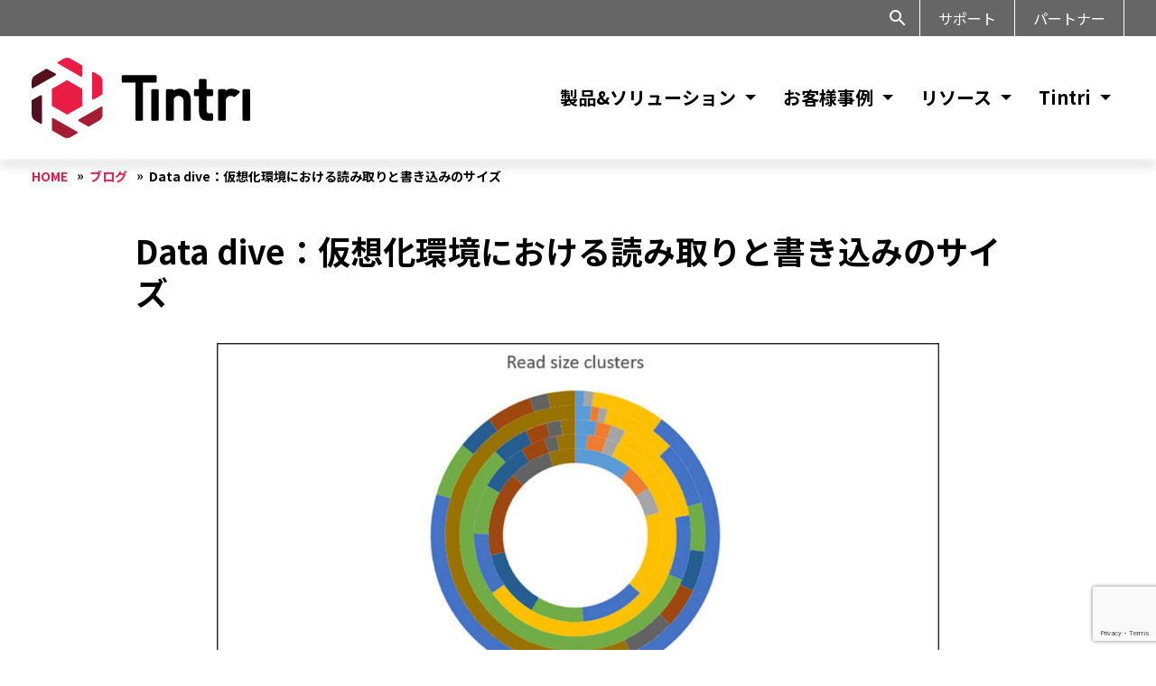

--- FILE ---
content_type: text/html; charset=UTF-8
request_url: https://tintri.co.jp/blog/data-dive/
body_size: 19739
content:
<!DOCTYPE html>
<html lang="ja">
	<head>
		<!-- Google Tag Manager -->
		<script>(function(w,d,s,l,i){w[l]=w[l]||[];w[l].push({'gtm.start':new Date().getTime(),event:'gtm.js'});var f=d.getElementsByTagName(s)[0],j=d.createElement(s),dl=l!='dataLayer'?'&l='+l:'';j.async=true;j.src='https://www.googletagmanager.com/gtm.js?id='+i+dl;f.parentNode.insertBefore(j,f);})(window,document,'script','dataLayer','GTM-TJDQ9GJ');</script>
		<!-- End Google Tag Manager -->
		<!-- Google tag (gtag.js) -->
		<script async src="https://www.googletagmanager.com/gtag/js?id=G-NMKRWEQE9K"></script>
		<script>
			window.dataLayer = window.dataLayer || [];
			function gtag(){dataLayer.push(arguments);}
			gtag('js', new Date());
			gtag('config', 'G-NMKRWEQE9K');
		</script>
		<meta charset="UTF-8" />
		<meta name="viewport" content="width=device-width, initial-scale=1">
				<link rel="icon" href="/favicon.ico">
		<link rel="apple-touch-icon" href="/apple-touch-icon.png">
		<link rel="preconnect" href="https://fonts.googleapis.com">
		<link rel="preconnect" href="https://fonts.gstatic.com" crossorigin>
				<!--wp_head start-->
		<meta name='robots' content='index, follow, max-image-preview:large, max-snippet:-1, max-video-preview:-1' />

	<!-- This site is optimized with the Yoast SEO plugin v26.5 - https://yoast.com/wordpress/plugins/seo/ -->
	<title>Data dive：仮想化環境における読み取りと書き込みのサイズ | Tintri by DDN</title>
	<link rel="canonical" href="https://tintri.co.jp/blog/data-dive/" />
	<meta property="og:locale" content="ja_JP" />
	<meta property="og:type" content="article" />
	<meta property="og:title" content="Data dive：仮想化環境における読み取りと書き込みのサイズ | Tintri by DDN" />
	<meta property="og:description" content="Tintri VMstoreでは、お客様の承認のもと、マシンのヘルスチェックや動作に関するサマリーを毎晩アップロードしています。これにより、Tintriはお客様に積極的なサポートを提供するだけではなく..." />
	<meta property="og:url" content="https://tintri.co.jp/blog/data-dive/" />
	<meta property="og:site_name" content="Tintri by DDN" />
	<meta property="article:publisher" content="https://www.facebook.com/TintriJapan" />
	<meta property="article:published_time" content="2016-09-30T08:44:57+00:00" />
	<meta property="article:modified_time" content="2023-07-13T10:35:32+00:00" />
	<meta property="og:image" content="https://tintri.co.jp/wp/wp-content/uploads/2019/04/data-dive_thumb.jpg" />
	<meta property="og:image:width" content="1200" />
	<meta property="og:image:height" content="630" />
	<meta property="og:image:type" content="image/jpeg" />
	<meta name="author" content="Tintri by DDN" />
	<meta name="twitter:card" content="summary_large_image" />
	<meta name="twitter:creator" content="@Tintri_Japan" />
	<meta name="twitter:site" content="@Tintri_Japan" />
	<meta name="twitter:label1" content="執筆者" />
	<meta name="twitter:data1" content="Tintri by DDN" />
	<meta name="twitter:label2" content="推定読み取り時間" />
	<meta name="twitter:data2" content="14分" />
	<script type="application/ld+json" class="yoast-schema-graph">{"@context":"https://schema.org","@graph":[{"@type":"WebPage","@id":"https://tintri.co.jp/blog/data-dive/","url":"https://tintri.co.jp/blog/data-dive/","name":"Data dive：仮想化環境における読み取りと書き込みのサイズ | Tintri by DDN","isPartOf":{"@id":"https://tintri.co.jp/#website"},"primaryImageOfPage":{"@id":"https://tintri.co.jp/blog/data-dive/#primaryimage"},"image":{"@id":"https://tintri.co.jp/blog/data-dive/#primaryimage"},"thumbnailUrl":"https://tintri.co.jp/wp/wp-content/uploads/2019/04/data-dive_thumb.jpg","datePublished":"2016-09-30T08:44:57+00:00","dateModified":"2023-07-13T10:35:32+00:00","author":{"@id":"https://tintri.co.jp/#/schema/person/f2b4b8268ba53dbd77d83c5f8a76465b"},"breadcrumb":{"@id":"https://tintri.co.jp/blog/data-dive/#breadcrumb"},"inLanguage":"ja","potentialAction":[{"@type":"ReadAction","target":["https://tintri.co.jp/blog/data-dive/"]}]},{"@type":"ImageObject","inLanguage":"ja","@id":"https://tintri.co.jp/blog/data-dive/#primaryimage","url":"https://tintri.co.jp/wp/wp-content/uploads/2019/04/data-dive_thumb.jpg","contentUrl":"https://tintri.co.jp/wp/wp-content/uploads/2019/04/data-dive_thumb.jpg","width":1200,"height":630,"caption":"Data dive：仮想化環境における読み取りと書き込みのサイズ"},{"@type":"BreadcrumbList","@id":"https://tintri.co.jp/blog/data-dive/#breadcrumb","itemListElement":[{"@type":"ListItem","position":1,"name":"ホーム","item":"https://tintri.co.jp/"},{"@type":"ListItem","position":2,"name":"ブログ","item":"https://tintri.co.jp/blog/"},{"@type":"ListItem","position":3,"name":"Data dive：仮想化環境における読み取りと書き込みのサイズ"}]},{"@type":"WebSite","@id":"https://tintri.co.jp/#website","url":"https://tintri.co.jp/","name":"Tintri by DDN","description":"","potentialAction":[{"@type":"SearchAction","target":{"@type":"EntryPoint","urlTemplate":"https://tintri.co.jp/?s={search_term_string}"},"query-input":{"@type":"PropertyValueSpecification","valueRequired":true,"valueName":"search_term_string"}}],"inLanguage":"ja"},{"@type":"Person","@id":"https://tintri.co.jp/#/schema/person/f2b4b8268ba53dbd77d83c5f8a76465b","name":"Tintri by DDN","image":{"@type":"ImageObject","inLanguage":"ja","@id":"https://tintri.co.jp/#/schema/person/image/","url":"https://secure.gravatar.com/avatar/b70234ab49546ef6681e3b35261cd632925efb00ef3c7897c5de5f868418858d?s=96&d=mm&r=g","contentUrl":"https://secure.gravatar.com/avatar/b70234ab49546ef6681e3b35261cd632925efb00ef3c7897c5de5f868418858d?s=96&d=mm&r=g","caption":"Tintri by DDN"}}]}</script>
	<!-- / Yoast SEO plugin. -->


<link rel='dns-prefetch' href='//js-na2.hs-scripts.com' />
<link rel='dns-prefetch' href='//www.google.com' />
<link rel='dns-prefetch' href='//ajax.googleapis.com' />
<link rel='dns-prefetch' href='//fonts.googleapis.com' />
<link rel="alternate" title="oEmbed (JSON)" type="application/json+oembed" href="https://tintri.co.jp/wp-json/oembed/1.0/embed?url=https%3A%2F%2Ftintri.co.jp%2Fblog%2Fdata-dive%2F" />
<link rel="alternate" title="oEmbed (XML)" type="text/xml+oembed" href="https://tintri.co.jp/wp-json/oembed/1.0/embed?url=https%3A%2F%2Ftintri.co.jp%2Fblog%2Fdata-dive%2F&#038;format=xml" />
<style id='wp-img-auto-sizes-contain-inline-css' type='text/css'>
img:is([sizes=auto i],[sizes^="auto," i]){contain-intrinsic-size:3000px 1500px}
/*# sourceURL=wp-img-auto-sizes-contain-inline-css */
</style>
<style id='wp-block-library-inline-css' type='text/css'>
:root{--wp-block-synced-color:#7a00df;--wp-block-synced-color--rgb:122,0,223;--wp-bound-block-color:var(--wp-block-synced-color);--wp-editor-canvas-background:#ddd;--wp-admin-theme-color:#007cba;--wp-admin-theme-color--rgb:0,124,186;--wp-admin-theme-color-darker-10:#006ba1;--wp-admin-theme-color-darker-10--rgb:0,107,160.5;--wp-admin-theme-color-darker-20:#005a87;--wp-admin-theme-color-darker-20--rgb:0,90,135;--wp-admin-border-width-focus:2px}@media (min-resolution:192dpi){:root{--wp-admin-border-width-focus:1.5px}}.wp-element-button{cursor:pointer}:root .has-very-light-gray-background-color{background-color:#eee}:root .has-very-dark-gray-background-color{background-color:#313131}:root .has-very-light-gray-color{color:#eee}:root .has-very-dark-gray-color{color:#313131}:root .has-vivid-green-cyan-to-vivid-cyan-blue-gradient-background{background:linear-gradient(135deg,#00d084,#0693e3)}:root .has-purple-crush-gradient-background{background:linear-gradient(135deg,#34e2e4,#4721fb 50%,#ab1dfe)}:root .has-hazy-dawn-gradient-background{background:linear-gradient(135deg,#faaca8,#dad0ec)}:root .has-subdued-olive-gradient-background{background:linear-gradient(135deg,#fafae1,#67a671)}:root .has-atomic-cream-gradient-background{background:linear-gradient(135deg,#fdd79a,#004a59)}:root .has-nightshade-gradient-background{background:linear-gradient(135deg,#330968,#31cdcf)}:root .has-midnight-gradient-background{background:linear-gradient(135deg,#020381,#2874fc)}:root{--wp--preset--font-size--normal:16px;--wp--preset--font-size--huge:42px}.has-regular-font-size{font-size:1em}.has-larger-font-size{font-size:2.625em}.has-normal-font-size{font-size:var(--wp--preset--font-size--normal)}.has-huge-font-size{font-size:var(--wp--preset--font-size--huge)}.has-text-align-center{text-align:center}.has-text-align-left{text-align:left}.has-text-align-right{text-align:right}.has-fit-text{white-space:nowrap!important}#end-resizable-editor-section{display:none}.aligncenter{clear:both}.items-justified-left{justify-content:flex-start}.items-justified-center{justify-content:center}.items-justified-right{justify-content:flex-end}.items-justified-space-between{justify-content:space-between}.screen-reader-text{border:0;clip-path:inset(50%);height:1px;margin:-1px;overflow:hidden;padding:0;position:absolute;width:1px;word-wrap:normal!important}.screen-reader-text:focus{background-color:#ddd;clip-path:none;color:#444;display:block;font-size:1em;height:auto;left:5px;line-height:normal;padding:15px 23px 14px;text-decoration:none;top:5px;width:auto;z-index:100000}html :where(.has-border-color){border-style:solid}html :where([style*=border-top-color]){border-top-style:solid}html :where([style*=border-right-color]){border-right-style:solid}html :where([style*=border-bottom-color]){border-bottom-style:solid}html :where([style*=border-left-color]){border-left-style:solid}html :where([style*=border-width]){border-style:solid}html :where([style*=border-top-width]){border-top-style:solid}html :where([style*=border-right-width]){border-right-style:solid}html :where([style*=border-bottom-width]){border-bottom-style:solid}html :where([style*=border-left-width]){border-left-style:solid}html :where(img[class*=wp-image-]){height:auto;max-width:100%}:where(figure){margin:0 0 1em}html :where(.is-position-sticky){--wp-admin--admin-bar--position-offset:var(--wp-admin--admin-bar--height,0px)}@media screen and (max-width:600px){html :where(.is-position-sticky){--wp-admin--admin-bar--position-offset:0px}}

/*# sourceURL=wp-block-library-inline-css */
</style><style id='global-styles-inline-css' type='text/css'>
:root{--wp--preset--aspect-ratio--square: 1;--wp--preset--aspect-ratio--4-3: 4/3;--wp--preset--aspect-ratio--3-4: 3/4;--wp--preset--aspect-ratio--3-2: 3/2;--wp--preset--aspect-ratio--2-3: 2/3;--wp--preset--aspect-ratio--16-9: 16/9;--wp--preset--aspect-ratio--9-16: 9/16;--wp--preset--color--black: #000000;--wp--preset--color--cyan-bluish-gray: #abb8c3;--wp--preset--color--white: #ffffff;--wp--preset--color--pale-pink: #f78da7;--wp--preset--color--vivid-red: #cf2e2e;--wp--preset--color--luminous-vivid-orange: #ff6900;--wp--preset--color--luminous-vivid-amber: #fcb900;--wp--preset--color--light-green-cyan: #7bdcb5;--wp--preset--color--vivid-green-cyan: #00d084;--wp--preset--color--pale-cyan-blue: #8ed1fc;--wp--preset--color--vivid-cyan-blue: #0693e3;--wp--preset--color--vivid-purple: #9b51e0;--wp--preset--gradient--vivid-cyan-blue-to-vivid-purple: linear-gradient(135deg,rgb(6,147,227) 0%,rgb(155,81,224) 100%);--wp--preset--gradient--light-green-cyan-to-vivid-green-cyan: linear-gradient(135deg,rgb(122,220,180) 0%,rgb(0,208,130) 100%);--wp--preset--gradient--luminous-vivid-amber-to-luminous-vivid-orange: linear-gradient(135deg,rgb(252,185,0) 0%,rgb(255,105,0) 100%);--wp--preset--gradient--luminous-vivid-orange-to-vivid-red: linear-gradient(135deg,rgb(255,105,0) 0%,rgb(207,46,46) 100%);--wp--preset--gradient--very-light-gray-to-cyan-bluish-gray: linear-gradient(135deg,rgb(238,238,238) 0%,rgb(169,184,195) 100%);--wp--preset--gradient--cool-to-warm-spectrum: linear-gradient(135deg,rgb(74,234,220) 0%,rgb(151,120,209) 20%,rgb(207,42,186) 40%,rgb(238,44,130) 60%,rgb(251,105,98) 80%,rgb(254,248,76) 100%);--wp--preset--gradient--blush-light-purple: linear-gradient(135deg,rgb(255,206,236) 0%,rgb(152,150,240) 100%);--wp--preset--gradient--blush-bordeaux: linear-gradient(135deg,rgb(254,205,165) 0%,rgb(254,45,45) 50%,rgb(107,0,62) 100%);--wp--preset--gradient--luminous-dusk: linear-gradient(135deg,rgb(255,203,112) 0%,rgb(199,81,192) 50%,rgb(65,88,208) 100%);--wp--preset--gradient--pale-ocean: linear-gradient(135deg,rgb(255,245,203) 0%,rgb(182,227,212) 50%,rgb(51,167,181) 100%);--wp--preset--gradient--electric-grass: linear-gradient(135deg,rgb(202,248,128) 0%,rgb(113,206,126) 100%);--wp--preset--gradient--midnight: linear-gradient(135deg,rgb(2,3,129) 0%,rgb(40,116,252) 100%);--wp--preset--font-size--small: 13px;--wp--preset--font-size--medium: 20px;--wp--preset--font-size--large: 36px;--wp--preset--font-size--x-large: 42px;--wp--preset--spacing--20: 0.44rem;--wp--preset--spacing--30: 0.67rem;--wp--preset--spacing--40: 1rem;--wp--preset--spacing--50: 1.5rem;--wp--preset--spacing--60: 2.25rem;--wp--preset--spacing--70: 3.38rem;--wp--preset--spacing--80: 5.06rem;--wp--preset--shadow--natural: 6px 6px 9px rgba(0, 0, 0, 0.2);--wp--preset--shadow--deep: 12px 12px 50px rgba(0, 0, 0, 0.4);--wp--preset--shadow--sharp: 6px 6px 0px rgba(0, 0, 0, 0.2);--wp--preset--shadow--outlined: 6px 6px 0px -3px rgb(255, 255, 255), 6px 6px rgb(0, 0, 0);--wp--preset--shadow--crisp: 6px 6px 0px rgb(0, 0, 0);}:where(.is-layout-flex){gap: 0.5em;}:where(.is-layout-grid){gap: 0.5em;}body .is-layout-flex{display: flex;}.is-layout-flex{flex-wrap: wrap;align-items: center;}.is-layout-flex > :is(*, div){margin: 0;}body .is-layout-grid{display: grid;}.is-layout-grid > :is(*, div){margin: 0;}:where(.wp-block-columns.is-layout-flex){gap: 2em;}:where(.wp-block-columns.is-layout-grid){gap: 2em;}:where(.wp-block-post-template.is-layout-flex){gap: 1.25em;}:where(.wp-block-post-template.is-layout-grid){gap: 1.25em;}.has-black-color{color: var(--wp--preset--color--black) !important;}.has-cyan-bluish-gray-color{color: var(--wp--preset--color--cyan-bluish-gray) !important;}.has-white-color{color: var(--wp--preset--color--white) !important;}.has-pale-pink-color{color: var(--wp--preset--color--pale-pink) !important;}.has-vivid-red-color{color: var(--wp--preset--color--vivid-red) !important;}.has-luminous-vivid-orange-color{color: var(--wp--preset--color--luminous-vivid-orange) !important;}.has-luminous-vivid-amber-color{color: var(--wp--preset--color--luminous-vivid-amber) !important;}.has-light-green-cyan-color{color: var(--wp--preset--color--light-green-cyan) !important;}.has-vivid-green-cyan-color{color: var(--wp--preset--color--vivid-green-cyan) !important;}.has-pale-cyan-blue-color{color: var(--wp--preset--color--pale-cyan-blue) !important;}.has-vivid-cyan-blue-color{color: var(--wp--preset--color--vivid-cyan-blue) !important;}.has-vivid-purple-color{color: var(--wp--preset--color--vivid-purple) !important;}.has-black-background-color{background-color: var(--wp--preset--color--black) !important;}.has-cyan-bluish-gray-background-color{background-color: var(--wp--preset--color--cyan-bluish-gray) !important;}.has-white-background-color{background-color: var(--wp--preset--color--white) !important;}.has-pale-pink-background-color{background-color: var(--wp--preset--color--pale-pink) !important;}.has-vivid-red-background-color{background-color: var(--wp--preset--color--vivid-red) !important;}.has-luminous-vivid-orange-background-color{background-color: var(--wp--preset--color--luminous-vivid-orange) !important;}.has-luminous-vivid-amber-background-color{background-color: var(--wp--preset--color--luminous-vivid-amber) !important;}.has-light-green-cyan-background-color{background-color: var(--wp--preset--color--light-green-cyan) !important;}.has-vivid-green-cyan-background-color{background-color: var(--wp--preset--color--vivid-green-cyan) !important;}.has-pale-cyan-blue-background-color{background-color: var(--wp--preset--color--pale-cyan-blue) !important;}.has-vivid-cyan-blue-background-color{background-color: var(--wp--preset--color--vivid-cyan-blue) !important;}.has-vivid-purple-background-color{background-color: var(--wp--preset--color--vivid-purple) !important;}.has-black-border-color{border-color: var(--wp--preset--color--black) !important;}.has-cyan-bluish-gray-border-color{border-color: var(--wp--preset--color--cyan-bluish-gray) !important;}.has-white-border-color{border-color: var(--wp--preset--color--white) !important;}.has-pale-pink-border-color{border-color: var(--wp--preset--color--pale-pink) !important;}.has-vivid-red-border-color{border-color: var(--wp--preset--color--vivid-red) !important;}.has-luminous-vivid-orange-border-color{border-color: var(--wp--preset--color--luminous-vivid-orange) !important;}.has-luminous-vivid-amber-border-color{border-color: var(--wp--preset--color--luminous-vivid-amber) !important;}.has-light-green-cyan-border-color{border-color: var(--wp--preset--color--light-green-cyan) !important;}.has-vivid-green-cyan-border-color{border-color: var(--wp--preset--color--vivid-green-cyan) !important;}.has-pale-cyan-blue-border-color{border-color: var(--wp--preset--color--pale-cyan-blue) !important;}.has-vivid-cyan-blue-border-color{border-color: var(--wp--preset--color--vivid-cyan-blue) !important;}.has-vivid-purple-border-color{border-color: var(--wp--preset--color--vivid-purple) !important;}.has-vivid-cyan-blue-to-vivid-purple-gradient-background{background: var(--wp--preset--gradient--vivid-cyan-blue-to-vivid-purple) !important;}.has-light-green-cyan-to-vivid-green-cyan-gradient-background{background: var(--wp--preset--gradient--light-green-cyan-to-vivid-green-cyan) !important;}.has-luminous-vivid-amber-to-luminous-vivid-orange-gradient-background{background: var(--wp--preset--gradient--luminous-vivid-amber-to-luminous-vivid-orange) !important;}.has-luminous-vivid-orange-to-vivid-red-gradient-background{background: var(--wp--preset--gradient--luminous-vivid-orange-to-vivid-red) !important;}.has-very-light-gray-to-cyan-bluish-gray-gradient-background{background: var(--wp--preset--gradient--very-light-gray-to-cyan-bluish-gray) !important;}.has-cool-to-warm-spectrum-gradient-background{background: var(--wp--preset--gradient--cool-to-warm-spectrum) !important;}.has-blush-light-purple-gradient-background{background: var(--wp--preset--gradient--blush-light-purple) !important;}.has-blush-bordeaux-gradient-background{background: var(--wp--preset--gradient--blush-bordeaux) !important;}.has-luminous-dusk-gradient-background{background: var(--wp--preset--gradient--luminous-dusk) !important;}.has-pale-ocean-gradient-background{background: var(--wp--preset--gradient--pale-ocean) !important;}.has-electric-grass-gradient-background{background: var(--wp--preset--gradient--electric-grass) !important;}.has-midnight-gradient-background{background: var(--wp--preset--gradient--midnight) !important;}.has-small-font-size{font-size: var(--wp--preset--font-size--small) !important;}.has-medium-font-size{font-size: var(--wp--preset--font-size--medium) !important;}.has-large-font-size{font-size: var(--wp--preset--font-size--large) !important;}.has-x-large-font-size{font-size: var(--wp--preset--font-size--x-large) !important;}
/*# sourceURL=global-styles-inline-css */
</style>

<style id='classic-theme-styles-inline-css' type='text/css'>
/*! This file is auto-generated */
.wp-block-button__link{color:#fff;background-color:#32373c;border-radius:9999px;box-shadow:none;text-decoration:none;padding:calc(.667em + 2px) calc(1.333em + 2px);font-size:1.125em}.wp-block-file__button{background:#32373c;color:#fff;text-decoration:none}
/*# sourceURL=/wp-includes/css/classic-themes.min.css */
</style>
<link rel='stylesheet' id='contact-form-7-css' href='https://tintri.co.jp/wp/wp-content/plugins/contact-form-7/includes/css/styles.css' type='text/css' media='all' />
<link rel='stylesheet' id='reset-style-css' href='https://tintri.co.jp/wp/wp-content/themes/tintri/css/destyle.css' type='text/css' media='all' />
<link class='js-css-async' rel='' id='materialico-style-css' href='https://fonts.googleapis.com/icon?family=Material+Icons' type='text/css' media='all' />
<link rel='stylesheet' id='googlefont-style-css' href='https://fonts.googleapis.com/css2?family=Noto+Sans+JP:wght@400;700;900&#038;display=swap' type='text/css' media='all' />
<link rel='stylesheet' id='foundation-style-css' href='https://tintri.co.jp/wp/wp-content/themes/tintri/css/foundation.css' type='text/css' media='all' />
<link rel='stylesheet' id='layout-style-css' href='https://tintri.co.jp/wp/wp-content/themes/tintri/css/layout.css' type='text/css' media='all' />
<link rel='stylesheet' id='component-style-css' href='https://tintri.co.jp/wp/wp-content/themes/tintri/css/component.css' type='text/css' media='all' />
<link rel='stylesheet' id='project-style-css' href='https://tintri.co.jp/wp/wp-content/themes/tintri/css/project.css' type='text/css' media='all' />
<link rel='stylesheet' id='utility-style-css' href='https://tintri.co.jp/wp/wp-content/themes/tintri/css/utility.css' type='text/css' media='all' />
<link rel='stylesheet' id='aurora-heatmap-css' href='https://tintri.co.jp/wp/wp-content/plugins/aurora-heatmap/style.css' type='text/css' media='all' />
<script type="text/javascript" src="https://ajax.googleapis.com/ajax/libs/jquery/3.7.1/jquery.min.js" id="jquery-script-js" defer="defer" data-wp-strategy="defer"></script>
<script type="text/javascript" src="https://tintri.co.jp/wp/wp-content/themes/tintri/js/common.js?ver=1724382824" id="common-script-js" defer="defer" data-wp-strategy="defer"></script>
<script type="text/javascript" src="https://tintri.co.jp/wp/wp-content/themes/tintri/js/form-custom.js?ver=1764203863" id="form-custom-script-js" async="async" data-wp-strategy="async"></script>
<script type="text/javascript" id="aurora-heatmap-js-extra">
/* <![CDATA[ */
var aurora_heatmap = {"_mode":"reporter","ajax_url":"https://tintri.co.jp/wp/wp-admin/admin-ajax.php","action":"aurora_heatmap","reports":"click_pc,click_mobile","debug":"0","ajax_delay_time":"3000","ajax_interval":"10","ajax_bulk":null};
//# sourceURL=aurora-heatmap-js-extra
/* ]]> */
</script>
<script type="text/javascript" src="https://tintri.co.jp/wp/wp-content/plugins/aurora-heatmap/js/aurora-heatmap.min.js" id="aurora-heatmap-js"></script>
			<!-- DO NOT COPY THIS SNIPPET! Start of Page Analytics Tracking for HubSpot WordPress plugin v11.3.33-->
			<script class="hsq-set-content-id" data-content-id="blog-post">
				var _hsq = _hsq || [];
				_hsq.push(["setContentType", "blog-post"]);
			</script>
			<!-- DO NOT COPY THIS SNIPPET! End of Page Analytics Tracking for HubSpot WordPress plugin -->
					<!--wp_head end-->
	</head>
		<body class="wp-singular post-template-default single single-post postid-1354 single-format-standard wp-theme-tintri l-body">
	<!-- Google Tag Manager (noscript) -->
	<noscript><iframe src="https://www.googletagmanager.com/ns.html?id=GTM-TJDQ9GJ" height="0" width="0" style="display:none;visibility:hidden"></iframe></noscript>
	<!-- End Google Tag Manager (noscript) -->
		<div class="l-body__in">
			<header role="banner" itemscope="itemscope" itemtype="http://schema.org/WPHeader" class="l-header">
				<div class="l-header__head">
					<div class="l-header__head__in">
						<div class="l-header__head__in__link l-header__head__in__link--search">
							<div class="l-header__head__in__link--search__form js-nav-search-form">
								<form role="search" method="get" class="l-header__head__in__link--search__form__searchform" action="https://tintri.co.jp/">
									<input type="search" id="search-form-1" class="l-header__head__in__link--search__form__searchform__input" value="" name="s" placeholder="Search" />
									<button type="submit" class="l-header__head__in__link--search__form__searchform__button"><span class="material-icons material-ico-search" aria-hidden="true"></span></button>
								</form>
							</div>
							<span class="l-header__head__in__link--search__icon material-icons material-ico-search js-nav-search"></span>
						</div>
						<div class="l-header__head__in__link">
							<a href="https://tintri.co.jp/support/">サポート</a>
						</div>
						<div class="l-header__head__in__link">
							<a href="https://tintri.co.jp/partners/">パートナー</a>
						</div>
					</div>
				</div>
				<div class="l-header__body">
					<div class="l-header__body__in">
												<p class="l-header__body__in__logo"><a href="https://tintri.co.jp/"><img src="https://tintri.co.jp/wp/wp-content/themes/tintri/img2/tintri_logo.svg" alt="Trintri by DDN" width="242" height="89" decoding="async"></a></p>
												<nav itemscope="itemscope" itemtype="http://schema.org/SiteNavigationElement" class="l-header__body__in__nav">
							<ul class="l-header__body__in__nav__list">
								<li class="l-header__body__in__nav__list__item l-header__body__in__nav__list__item--haschild">
									<a href="https://tintri.co.jp/products-solutions/">製品&amp;ソリューション</a>
									<div class="l-header__body__in__nav__list__item__child1">
										<div class="l-header__body__in__nav__list__item__child1__left">
											<a href="https://tintri.co.jp/products/vmstore/tintri-vmstore-t/" class="l-header__body__in__nav__list__item__child1__left__item">
												<div class="l-header__body__in__nav__list__item__child1__left__item__icon">
													<img src="https://tintri.co.jp/wp/wp-content/themes/tintri/img2/icon-vmstore.svg" alt="アイコン" width="67" height="75" decoding="async">
												</div>
												<div class="l-header__body__in__nav__list__item__child1__left__item__textarea">
													<h3 class="l-header__body__in__nav__list__item__child1__left__item__textarea__title">Tintri VMstore</h3>
													<p class="l-header__body__in__nav__list__item__child1__left__item__textarea__text">NVMeオールフラッシュストレージ</p>
												</div>
											</a>
											<a href="https://tintri.co.jp/products/tcp/" class="l-header__body__in__nav__list__item__child1__left__item">
												<div class="l-header__body__in__nav__list__item__child1__left__item__icon">
													<img src="https://tintri.co.jp/wp/wp-content/themes/tintri/img2/icon-tcp.png" alt="アイコン" width="67" height="75" decoding="async">
												</div>
												<div class="l-header__body__in__nav__list__item__child1__left__item__textarea">
													<h3 class="l-header__body__in__nav__list__item__child1__left__item__textarea__title">Tintri Cloud Platform</h3>
													<p class="l-header__body__in__nav__list__item__child1__left__item__textarea__text">Managed infrastructure powered by Tintri</p>
												</div>
											</a>
											<a href="https://tintri.co.jp/products/vmstore/tce/" class="l-header__body__in__nav__list__item__child1__left__item">
												<div class="l-header__body__in__nav__list__item__child1__left__item__icon">
													<img src="https://tintri.co.jp/wp/wp-content/themes/tintri/img2/icon-vmstore-tce.png" alt="アイコン" width="66" height="74" decoding="async">
												</div>
												<div class="l-header__body__in__nav__list__item__child1__left__item__textarea">
													<h3 class="l-header__body__in__nav__list__item__child1__left__item__textarea__title">Tintri Cloud Engine</h3>
													<p class="l-header__body__in__nav__list__item__child1__left__item__textarea__text">VMstoreをコンテナ化・クラウドに</p>
												</div>
											</a>
										</div>
										<div class="l-header__body__in__nav__list__item__child1__right">
											<div class="l-header__body__in__nav__list__item__child1__right__pickup">
												<a href="https://tintri.co.jp/solutions/cloud/" class="l-header__body__in__nav__list__item__child1__right__pickup__item">
													<span class="l-header__body__in__nav__list__item__child1__right__pickup__item__icon"><img src="https://tintri.co.jp/wp/wp-content/themes/tintri/img2/icon-virtualization.svg" alt="アイコン" width="41" height="41" decoding="async"></span>
													<span class="l-header__body__in__nav__list__item__child1__right__pickup__item__title">仮想化</span>
												</a>
												<a href="https://tintri.co.jp/products/vmstore/software/tintri-analytics/" class="l-header__body__in__nav__list__item__child1__right__pickup__item">
													<span class="l-header__body__in__nav__list__item__child1__right__pickup__item__icon"><img src="https://tintri.co.jp/wp/wp-content/themes/tintri/img2/icon-tintri-analytics.svg" alt="アイコン" width="41" height="45" decoding="async"></span>
													<span class="l-header__body__in__nav__list__item__child1__right__pickup__item__title">Tintri Analytics</span>
												</a>
											</div>
											<div class="l-header__body__in__nav__list__item__child1__right__list">
												<div class="l-header__body__in__nav__list__item__child1__right__list__item">
													<a href="https://tintri.co.jp/solutions/cloud/">仮想化/クラウド基盤</a>
												</div>
												<div class="l-header__body__in__nav__list__item__child1__right__list__item">
													<a href="https://tintri.co.jp/solutions/data-protection/">データ保護/災害対策</a>
												</div>
												<div class="l-header__body__in__nav__list__item__child1__right__list__item">
													<a href="https://tintri.co.jp/solutions/virtual-desktop-infrastructure-vdi/">仮想デスクトップ/VDI</a>
												</div>
												<div class="l-header__body__in__nav__list__item__child1__right__list__item">
													<a href="https://tintri.co.jp/solutions/ransomware-protection/">ランサムウェア対策と保護</a>
												</div>
												<div class="l-header__body__in__nav__list__item__child1__right__list__item">
													<a href="https://tintri.co.jp/solutions/devops/">開発環境/DevOps</a>
												</div>
												<div class="l-header__body__in__nav__list__item__child1__right__list__item">
													<a href="https://tintri.co.jp/solutions/db_virtualization/">データベースの仮想化</a>
												</div>
												<div class="l-header__body__in__nav__list__item__child1__right__list__item">
													<a href="https://tintri.co.jp/solutions/kubernetes-data-services/">Kubernetes</a>
												</div>
												<div class="l-header__body__in__nav__list__item__child1__right__list__item">
													<a href="https://tintri.co.jp/solutions/sql-integrated-storage/">MS-SQL向けストレージ</a>
												</div>
											</div>
										</div>
									</div>
								</li>
								<li class="l-header__body__in__nav__list__item l-header__body__in__nav__list__item--haschild">
									<a href="https://tintri.co.jp/resources_category/customer/">お客様事例</a>
									<div class="l-header__body__in__nav__list__item__child3">
										<a href="https://tintri.co.jp/resources_category/clouds/">クラウド基盤</a>
										<a href="https://tintri.co.jp/resources_category/server/">サーバー仮想</a>
										<a href="https://tintri.co.jp/resources_category/vdi/">VDI</a>
										<a href="https://tintri.co.jp/resources_category/overseas-cases/">海外事例</a>
									</div>
								</li>
								<li class="l-header__body__in__nav__list__item l-header__body__in__nav__list__item--haschild">
									<a href="https://tintri.co.jp/resources/">リソース</a>
									<div class="l-header__body__in__nav__list__item__child2">
										<div class="l-header__body__in__nav__list__item__child2__col l-header__body__in__nav__list__item__child2__col--left">
											<div class="l-header__body__in__nav__list__item__child2__col__item">
											<a href="https://tintri.co.jp/resources_category/resource/">資料</a>
												<div class="l-header__body__in__nav__list__item__child2__col__item__in">
													<a href="https://tintri.co.jp/resources_category/companies-comparison/">他社比較資料</a>
													<a href="https://tintri.co.jp/resources_category/white-paper/">White Paper</a>
													<a href="https://tintri.co.jp/resources_category/report/">レポート</a>
													<a href="https://tintri.co.jp/resources_category/data-sheet/">データシート</a>
												</div>
											</div>
											<div class="l-header__body__in__nav__list__item__child2__col__item">
												<a href="https://tintri.co.jp/blog/">ブログ</a>
											</div>
										</div>
										<div class="l-header__body__in__nav__list__item__child2__col l-header__body__in__nav__list__item__child2__col--right">
											<div class="l-header__body__in__nav__list__item__child2__col__item">
												<a href="https://tintri.co.jp/resources_category/movie/">動画</a>
												<div class="l-header__body__in__nav__list__item__child2__col__item__in">
													<a href="https://tintri.co.jp/resources_category/seminar/">録画セミナー</a>
													<a href="https://tintri.co.jp/resources_category/video/">紹介ビデオ</a>
												</div>
											</div>
											<div class="l-header__body__in__nav__list__item__child2__col__item">
												<a href="https://tintri.co.jp/resources_category/customer/">お客様事例</a>
											</div>
											<div class="l-header__body__in__nav__list__item__child2__col__item">
												<a href="https://tintri.co.jp/intelligent_infrastructure/">ストレージ解説</a>
											</div>
										</div>
									</div>
								</li>
								<li class="l-header__body__in__nav__list__item l-header__body__in__nav__list__item--haschild">
									<a href="https://tintri.co.jp/company/">Tintri</a>
									<div class="l-header__body__in__nav__list__item__child3">
										<a href="https://tintri.co.jp/company/">会社概要</a>
										<a href="https://tintri.co.jp/news/">ニュース</a>
										<a href="https://tintri.co.jp/events/">イベント</a>
									</div>
								</li>
							</ul>
						</nav>
						<div class="l-header__body__in__menu">
							<div class="l-header__body__in__menu__back js-gnav-submenu-back">Back</div>
							<div class="l-header__body__in__menu__button js-gnav-menu-button">
								<span class="l-header__body__in__menu__button__line"></span>
							</div>
							<nav itemscope="itemscope" itemtype="http://schema.org/SiteNavigationElement" class="l-header__body__in__menu__gnav js-gnav-menu">
								<div class="l-header__body__in__menu__gnav__in">
									<ul class="l-header__body__in__menu__gnav__in__list">
										<li class="l-header__body__in__menu__gnav__in__list__item l-header__body__in__menu__gnav__in__list__item--haschild">
											<a href="https://tintri.co.jp/products-solutions/">製品&amp;ソリューション</a>
											<div class="l-header__body__in__menu__gnav__in__list__item--haschild__button js-gnav-submenu-button"></div>
											<div class="l-header__body__in__menu__gnav__in__list__item__child1 l-header__body__in__menu__gnav__in__list__item__submenu js-gnav-submenu">
												<div class="l-header__body__in__menu__gnav__in__list__item__child1__item l-header__body__in__menu__gnav__in__list__item__child1__item--rich">
													<a href="https://tintri.co.jp/products/vmstore/tintri-vmstore-t/" class="l-header__body__in__menu__gnav__in__list__item__child1__item--rich__link">
														<div class="l-header__body__in__menu__gnav__in__list__item__child1__item--rich__link__icon">
															<img src="https://tintri.co.jp/wp/wp-content/themes/tintri/img2/icon-vmstore.svg" alt="アイコン" width="42" height="47" decoding="async">
														</div>
														<div class="l-header__body__in__menu__gnav__in__list__item__child1__item--rich__link__textarea">
															<h3 class="l-header__body__in__menu__gnav__in__list__item__child1__item--rich__link__textarea__title">Tintri VMstore</h3>
															<p class="l-header__body__in__menu__gnav__in__list__item__child1__item--rich__link__textarea__text">NVMeオールフラッシュストレージ</p>
														</div>
													</a>
												</div>
												<div class="l-header__body__in__menu__gnav__in__list__item__child1__item l-header__body__in__menu__gnav__in__list__item__child1__item--rich">
													<a href="https://tintri.co.jp/products/tcp/" class="l-header__body__in__menu__gnav__in__list__item__child1__item--rich__link">
														<div class="l-header__body__in__menu__gnav__in__list__item__child1__item--rich__link__icon">
															<img src="https://tintri.co.jp/wp/wp-content/themes/tintri/img2/icon-tcp.png" alt="アイコン" width="42" height="47" decoding="async">
														</div>
														<div class="l-header__body__in__menu__gnav__in__list__item__child1__item--rich__link__textarea">
															<h3 class="l-header__body__in__menu__gnav__in__list__item__child1__item--rich__link__textarea__title">Tintri Cloud Platform</h3>
															<p class="l-header__body__in__menu__gnav__in__list__item__child1__item--rich__link__textarea__text">Managed infrastructure powered by Tintri</p>
														</div>
													</a>
												</div>
												<div class="l-header__body__in__menu__gnav__in__list__item__child1__item l-header__body__in__menu__gnav__in__list__item__child1__item--rich">
													<a href="https://tintri.co.jp/products/vmstore/tce/" class="l-header__body__in__menu__gnav__in__list__item__child1__item--rich__link">
														<div class="l-header__body__in__menu__gnav__in__list__item__child1__item--rich__link__icon">
															<img src="https://tintri.co.jp/wp/wp-content/themes/tintri/img2/icon-vmstore-tce.png" alt="アイコン" width="42" height="47" decoding="async">
														</div>
														<div class="l-header__body__in__menu__gnav__in__list__item__child1__item--rich__link__textarea">
															<h3 class="l-header__body__in__menu__gnav__in__list__item__child1__item--rich__link__textarea__title">Tintri Cloud Engine</h3>
															<p class="l-header__body__in__menu__gnav__in__list__item__child1__item--rich__link__textarea__text">VMstoreをコンテナ化・クラウドに</p>
														</div>
													</a>
												</div>
												<div class="l-header__body__in__menu__gnav__in__list__item__child1__item l-header__body__in__menu__gnav__in__list__item__child1__item--rich">
													<a href="https://tintri.co.jp/solutions/cloud/" class="l-header__body__in__menu__gnav__in__list__item__child1__item--rich__link">
														<div class="l-header__body__in__menu__gnav__in__list__item__child1__item--rich__link__icon">
															<img src="https://tintri.co.jp/wp/wp-content/themes/tintri/img2/icon-virtualization.svg" alt="アイコン" width="41" height="41" decoding="async">
														</div>
														<div class="l-header__body__in__menu__gnav__in__list__item__child1__item--rich__link__textarea">
															<h3 class="l-header__body__in__menu__gnav__in__list__item__child1__item--rich__link__textarea__title l-header__body__in__menu__gnav__in__list__item__child1__item--rich__link__textarea__title--2">仮想化</h3>
															<p class="l-header__body__in__menu__gnav__in__list__item__child1__item--rich__link__textarea__text">仮想化ワークロード用に設計されたVM認識システム</p>
														</div>
													</a>
												</div>
												<div class="l-header__body__in__menu__gnav__in__list__item__child1__item l-header__body__in__menu__gnav__in__list__item__child1__item--rich">
													<a href="https://tintri.co.jp/products/vmstore/software/tintri-analytics/" class="l-header__body__in__menu__gnav__in__list__item__child1__item--rich__link">
														<div class="l-header__body__in__menu__gnav__in__list__item__child1__item--rich__link__icon">
															<img src="https://tintri.co.jp/wp/wp-content/themes/tintri/img2/icon-tintri-analytics.svg" alt="アイコン" width="41" height="45" decoding="async">
														</div>
														<div class="l-header__body__in__menu__gnav__in__list__item__child1__item--rich__link__textarea">
															<h3 class="l-header__body__in__menu__gnav__in__list__item__child1__item--rich__link__textarea__title l-header__body__in__menu__gnav__in__list__item__child1__item--rich__link__textarea__title--2">Tintri Analytics</h3>
															<p class="l-header__body__in__menu__gnav__in__list__item__child1__item--rich__link__textarea__text">アプリケーションの最適化とワークロード管理のためのクラス最高のアナリティクス</p>
														</div>
													</a>
												</div>
												<div class="l-header__body__in__menu__gnav__in__list__item__child1__item">
													<a href="https://tintri.co.jp/solutions/cloud/">仮想化/クラウド基盤</a>
												</div>
												<div class="l-header__body__in__menu__gnav__in__list__item__child1__item">
													<a href="https://tintri.co.jp/solutions/virtual-desktop-infrastructure-vdi/">仮想デスクトップ/VDI</a>
												</div>
												<div class="l-header__body__in__menu__gnav__in__list__item__child1__item">
													<a href="https://tintri.co.jp/solutions/devops/">開発環境/DevOps</a>
												</div>
												<div class="l-header__body__in__menu__gnav__in__list__item__child1__item">
													<a href="https://tintri.co.jp/solutions/kubernetes-data-services/">Kubernetes</a>
												</div>
												<div class="l-header__body__in__menu__gnav__in__list__item__child1__item">
													<a href="https://tintri.co.jp/solutions/data-protection/">データ保護/災害対策</a>
												</div>
												<div class="l-header__body__in__menu__gnav__in__list__item__child1__item">
													<a href="https://tintri.co.jp/solutions/ransomware-protection/">ランサムウェア対策と保護</a>
												</div>
												<div class="l-header__body__in__menu__gnav__in__list__item__child1__item">
													<a href="https://tintri.co.jp/solutions/db_virtualization/">データベースの仮想化</a>
												</div>
												<div class="l-header__body__in__menu__gnav__in__list__item__child1__item">
													<a href="https://tintri.co.jp/solutions/sql-integrated-storage/">MS-SQL向けストレージ</a>
												</div>
											</div>
										</li>
										<li class="l-header__body__in__menu__gnav__in__list__item l-header__body__in__menu__gnav__in__list__item--haschild">
											<a href="https://tintri.co.jp/resources_category/customer/">お客様事例</a>
											<div class="l-header__body__in__menu__gnav__in__list__item--haschild__button js-gnav-submenu-button"></div>
											<div class="l-header__body__in__menu__gnav__in__list__item__child2 l-header__body__in__menu__gnav__in__list__item__submenu js-gnav-submenu">
												<a href="https://tintri.co.jp/resources_category/clouds/">クラウド基盤</a>
												<a href="https://tintri.co.jp/resources_category/server/">サーバー仮想</a>
												<a href="https://tintri.co.jp/resources_category/vdi/">VDI</a>
												<a href="https://tintri.co.jp/resources_category/overseas-cases/">海外事例</a>
											</div>
										</li>
										<li class="l-header__body__in__menu__gnav__in__list__item l-header__body__in__menu__gnav__in__list__item--haschild">
											<a href="https://tintri.co.jp/resources/">リソース</a>
											<div class="l-header__body__in__menu__gnav__in__list__item--haschild__button js-gnav-submenu-button"></div>
											<div class="l-header__body__in__menu__gnav__in__list__item__child1 l-header__body__in__menu__gnav__in__list__item__submenu js-gnav-submenu">
												<div class="l-header__body__in__menu__gnav__in__list__item__child1__item">
													<a href="https://tintri.co.jp/resources_category/resource/">資料</a>
													<div class="l-header__body__in__menu__gnav__in__list__item__child1__item__in">
														<a href="https://tintri.co.jp/resources_category/companies-comparison/">他社比較資料</a>
														<a href="https://tintri.co.jp/resources_category/white-paper/">White Paper</a>
														<a href="https://tintri.co.jp/resources_category/report/">レポート</a>
														<a href="https://tintri.co.jp/resources_category/data-sheet/">データシート</a>
													</div>
												</div>
												<div class="l-header__body__in__menu__gnav__in__list__item__child1__item">
													<a href="https://tintri.co.jp/blog/">ブログ</a>
												</div>
												<div class="l-header__body__in__menu__gnav__in__list__item__child1__item">
													<a href="https://tintri.co.jp/resources_category/movie/">動画</a>
													<div class="l-header__body__in__menu__gnav__in__list__item__child1__item__in">
														<a href="https://tintri.co.jp/resources_category/seminar/">録画セミナー</a>
														<a href="https://tintri.co.jp/resources_category/video/">紹介ビデオ</a>
													</div>
												</div>
												<div class="l-header__body__in__menu__gnav__in__list__item__child1__item">
													<a href="https://tintri.co.jp/resources_category/customer/">お客様事例</a>
												</div>
												<div class="l-header__body__in__menu__gnav__in__list__item__child1__item">
													<a href="https://tintri.co.jp/intelligent_infrastructure/">ストレージ解説</a>
												</div>
											</div>
										</li>
										<li class="l-header__body__in__menu__gnav__in__list__item l-header__body__in__menu__gnav__in__list__item--haschild">
											<a href="https://tintri.co.jp/company/">Tintri</a>
											<div class="l-header__body__in__menu__gnav__in__list__item--haschild__button js-gnav-submenu-button"></div>
											<div class="l-header__body__in__menu__gnav__in__list__item__child2 l-header__body__in__menu__gnav__in__list__item__submenu js-gnav-submenu">
												<a href="https://tintri.co.jp/company/">会社概要</a>
												<a href="https://tintri.co.jp/news/">ニュース</a>
												<a href="https://tintri.co.jp/events/">イベント</a>
												<a href="https://tintri.co.jp/support/">サポート</a>
												<a href="https://tintri.co.jp/partners/">パートナー</a>
											</div>
										</li>
									</ul>
									<div class="l-header__body__in__menu__gnav__in__search">
										<form role="search" method="get" class="l-header__body__in__menu__gnav__in__search__form" action="https://tintri.co.jp/">
											<input type="search" id="search-form-2" class="l-header__body__in__menu__gnav__in__search__form__input" value="" name="s" placeholder="Search" />
											<button type="submit" class="l-header__body__in__menu__gnav__in__search__form__button"><span class="material-icons material-ico-search" aria-hidden="true"></span></button>
										</form>
									</div>
								</div>
							</nav>
						</div>
					</div>
				</div>
			</header>
			<div class="l-breadcrumb">
	<ul itemscope itemtype="https://schema.org/BreadcrumbList" class="l-breadcrumb__list">
				<li itemprop="itemListElement" itemscope itemtype="https://schema.org/ListItem" class="l-breadcrumb__list__item">
			<a itemtype="https://schema.org/Thing" itemprop="item" href="https://tintri.co.jp/">
				<span itemprop="name">HOME</span>
				<meta itemprop="position" content="1">
			</a>
		</li>
				<li itemprop="itemListElement" itemscope itemtype="https://schema.org/ListItem" class="l-breadcrumb__list__item">
			<a itemtype="https://schema.org/Thing" itemprop="item" href="https://tintri.co.jp/blog/">
				<span itemprop="name">ブログ</span>
				<meta itemprop="position" content="2">
			</a>
		</li>
				<li class="l-breadcrumb__list__item">
			<span>Data dive：仮想化環境における読み取りと書き込みのサイズ</span>
		</li>
			</ul>
</div>
			<div class="l-wrapper"><div class="l-content-area">
	<main id="main" role="main">
		<section class="c-sec--head--2">
			<div class="l-contents">
				<div class="l-contents--child">
					<article class="c-single-content c-single-content--blog" itemscope="itemscope" itemprop="blogPost" itemtype="https://schema.org/BlogPosting">
												<h1 class="c-title1" itemprop="headline">Data dive：仮想化環境における読み取りと書き込みのサイズ</h1>
												<figure class="c-single-thumb" itemprop="image" itemscope itemtype="https://schema.org/ImageObject">
							<img width="980" height="515" src="https://tintri.co.jp/wp/wp-content/uploads/2019/04/data-dive_thumb-1024x538.jpg" class="attachment-980x515 size-980x515" alt="Data dive：仮想化環境における読み取りと書き込みのサイズ" decoding="async" fetchpriority="high" srcset="https://tintri.co.jp/wp/wp-content/uploads/2019/04/data-dive_thumb-1024x538.jpg 1024w, https://tintri.co.jp/wp/wp-content/uploads/2019/04/data-dive_thumb-300x158.jpg 300w, https://tintri.co.jp/wp/wp-content/uploads/2019/04/data-dive_thumb-768x403.jpg 768w, https://tintri.co.jp/wp/wp-content/uploads/2019/04/data-dive_thumb.jpg 1200w" sizes="(max-width: 980px) 100vw, 980px" />							<meta itemprop="url" content="https://tintri.co.jp/wp/wp-content/uploads/2019/04/data-dive_thumb.jpg">
							<meta itemprop="width" content="1200">
							<meta itemprop="height" content="630">
						</figure>
												<div class="c-single-content__in" itemprop="mainEntityOfPage">
							<p style="margin-top: 3px;"><strong><span style="color: #98999b;">Tintri VMstoreでは、お客様の承認のもと、マシンのヘルスチェックや動作に関するサマリーを毎晩アップロードしています。これにより、Tintriはお客様に積極的なサポートを提供するだけではなく、Tintriの技術者も製品の実際の使用方法や注意すべき分野に関する理解を深めることができます。これらのことを念頭に置きながら、data diveについてお読みいただければと思います。</span></strong></p>
<p style="margin-top: 3px;">私は以前、NFS operation mixへの仮想化の影響やVMのサイズに関するTintri VMstoreautosupportのデータについて取り上げました。今回は読み取り・書き込み操作の規模に触れながらフォローアップを行いたいと思います。</p>
<h2>仮想化環境におけるサイズの分布はどうなっているのか？</h2>
<ul>
<li>VMのワークロードにおける4KBの読み取り/書き込みサイズはI/Oオペレーションのサイズを上回っています。とはいえ、8KBの読み取りは、4KBの読み取りよりも一般的です。</li>
<li>ほとんどのバイト数は256KBや64KBといった大きな読み取り/書き込みサイズに変換されます。</li>
<li>異なるワークロードは、オペレーションサイズの明らかな違いを示します。一つのオペレーションサイズのみ測定した場合、全体的なパフォーマンスを誤解してしまう可能性があります。</li>
</ul>
<p>ここで示すデータは、各システムのカバレッジ内で数日間にわたって2,000もの実世界のシステムから集められたものです。VMwareとVMwareでないハイパーバイザーの両方を含んでいます。</p>
<p style="margin-top: 3px;">Tintriは現在、VM単位でのオペレーションサイズのトラッキングは行っておらず、NFSレイヤでのみ行っています。このトラッキングでは、バケットサイズの2のべき乗値を利用したヒストグラムを使用し、オペレーション カウントについては毎晩、autosupportsで最も近い2のべき乗値が報告されています。</p>
<p style="margin-top: 3px;">これにより、私たちは低コストで幅広い数値をカバーできる一方、通常とは異なるサイズの読み取り/書き込み数などの興味深いものを理解する能力が制限され、さらには結果の正確性が低下する可能性があります。読み取りサイズが限界値の2のべき乗値を超えた場合には、数値を切り捨てて、報告します。</p>
<p style="margin-top: 3px;">データ全体を見ると、仮想化データセンターでは4KBのオペレーションが依然として優勢なのは明らかです。約47%の書き込みと約25%の読み取りが4KBのサイズで行われていました。しかし、最も多かった読み取りサイズは8KBで30%を占めていました。</p>
<p style="margin-top: 3px;"><img decoding="async" width="902" height="476" class="aligncenter size-full wp-image-1355" src="https://tintri.co.jp/wp/wp-content/uploads/2019/04/tintri_data_dive_read_or_write_size_by_percentage_of_operations.png" alt="" srcset="https://tintri.co.jp/wp/wp-content/uploads/2019/04/tintri_data_dive_read_or_write_size_by_percentage_of_operations.png 902w, https://tintri.co.jp/wp/wp-content/uploads/2019/04/tintri_data_dive_read_or_write_size_by_percentage_of_operations-300x158.png 300w, https://tintri.co.jp/wp/wp-content/uploads/2019/04/tintri_data_dive_read_or_write_size_by_percentage_of_operations-768x405.png 768w" sizes="(max-width: 902px) 100vw, 902px" /></p>
<p style="margin-top: 3px;">また、64バイトの驚くべきスパイクがあります。これは小さな書き込みサイズで頻繁にアップデートされているVMwareロックファイルによって起こります。当調査におけるTintriのお客様について見てみると、8%以上の書き込み操作がこのサイズで行われており、ほぼすべてがロックファイルへのアクセスによるものでした。多くの操作を伴うその他の小さな書き込みサイズは8バイトで、サンプルのわずか0.12%でした。</p>
<p style="margin-top: 3px;">他の小さな読み取りサイズと比べて、64バイトでは読み取り数に対応しているスパイクがありますが、これは読み取り操作のわずか0.004%です。これらのすべての操作でロックファイルが使われているという前提に立つと、VMwareロックファイルでは読み取りと同様に31回の書き込みが行われていると推測できます。</p>
<p style="margin-top: 3px;">一つのVMに期待されるSCSI操作の最小値は512バイトです。これらの小さな操作では読み取りが2.6%、書き込みが5.1%を占めています。</p>
<p style="margin-top: 3px;">大きな読み取り/書き込み（64KB以上）のほうがより一般的です。大きな読み取りと書き込み数はそれぞれ21%と8%を占めており、実際にほとんどのバイト数は大規模な操作によって変換されています。I/O数の代わりに変換されたバイト数で加重した各操作に関する同じデータが以下に記載されています。</p>
<p><img decoding="async" width="902" height="476" class="aligncenter size-full wp-image-1356" src="https://tintri.co.jp/wp/wp-content/uploads/2019/04/tintri_data_dive_read_or_write_size_by_percentage_of_bytes.png" alt="" srcset="https://tintri.co.jp/wp/wp-content/uploads/2019/04/tintri_data_dive_read_or_write_size_by_percentage_of_bytes.png 902w, https://tintri.co.jp/wp/wp-content/uploads/2019/04/tintri_data_dive_read_or_write_size_by_percentage_of_bytes-300x158.png 300w, https://tintri.co.jp/wp/wp-content/uploads/2019/04/tintri_data_dive_read_or_write_size_by_percentage_of_bytes-768x405.png 768w" sizes="(max-width: 902px) 100vw, 902px" /></p>
<p style="margin-top: 3px;">読み書きされたすべてのバイト数のうち、約半数が256KBブロックとなっています。64KBの読み取り/書き込みサイズは128KBと比べて大きな比率を占めています。これはVMware Storage vMotionが64KBのサイズを使用しているからではないかと考えられます。</p>
<p style="margin-top: 3px;">ここに記載されているデータは様々なアレイや時間の平均を示しています。データを表す一つの手法としてK平均法の使用があります。このアルゴリズムは多次元空間として考えられるアクセス分布がどれほど正確に一致しているかに基づいてデータセットの中の800万もの測定値をクラスターに分けます。その中でK=5は最も特徴的だと思われるクラスターを生み出していることがわかりました。各クラスターは行われた測定の約20%で「中心」となっているため、5つのほぼ等しい一般的なアクセスパターンを示していると考えることができます（ただし、各クラスターには同等のアクセス数がなく、10分間で得られたサンプルと同等の数しかない場合もあります）。</p>
<p style="margin-top: 3px;">読み取りにおける5つのクラスターは以下の通りです。</p>
<ol>
<li>512バイトで、4KB、8KB、32KB、64KBの読み取りサイズをそれぞれ10~15%含む混合ワークロード</li>
<li>期間中の読み取りの約60%を占める4KBのヘビー ワークロード</li>
<li>読み取りの約65％を占める8KBのヘビー ワークロード</li>
<li>読み取りの約55％を占める16KBのヘビー ワークロード</li>
<li>最大256KBのサイズで操作の55％を占める大きな読み取りワークロード</li>
</ol>
<p>つまり、約80％の場合においてVMワークロードには一つの主要な読み取りサイズがあると予想されます！以下のドーナッツ型グラフは各クラスターの中心におけるサイズの分布を示しています。</p>
<p><img loading="lazy" decoding="async" width="1200" height="630" class="aligncenter size-full wp-image-1357" src="https://tintri.co.jp/wp/wp-content/uploads/2019/04/data-dive_thumb.jpg" alt="" srcset="https://tintri.co.jp/wp/wp-content/uploads/2019/04/data-dive_thumb.jpg 1200w, https://tintri.co.jp/wp/wp-content/uploads/2019/04/data-dive_thumb-300x158.jpg 300w, https://tintri.co.jp/wp/wp-content/uploads/2019/04/data-dive_thumb-1024x538.jpg 1024w, https://tintri.co.jp/wp/wp-content/uploads/2019/04/data-dive_thumb-768x403.jpg 768w" sizes="auto, (max-width: 1200px) 100vw, 1200px" /></p>
<p style="margin-top: 3px;">書き込みについても同様ですが、もう少し複雑です。5つのクラスターは以下の通りです。</p>
<ol>
<li>わずか18%しかない不均衡で大きなブロックサイズの書き込み</li>
<li>（ロックファイルへの）64KBでの書き込みが約45％に相当するアイドル期間</li>
<li>書き込みの約80％を占める8KBのヘビーな書き込みパターン</li>
<li>約65％を占める4KBのヘビーな書き込み</li>
<li>45%の4KBでの書き込みと他のサイズのスムーズな分布を持つ混合ワークロード</li>
</ol>
<p>データセットの中では、バックアップ用のワークロードによって大きなブロックサイズの読み取り期間が与えられているのではないかと考えられています。なおそれに対応する大きなブロックサイズの重い書き込みワークロードはありません。混合的なオペレーション サイズを、時間さらにはIOPSの数と関連付けたことはまだありませんが、これは興味深いフォローアップ調査になるかもしれません。</p>
<div class="c-pink-box" style="font-style: italic;"><a href="https://tintri.co.jp/products/vmstore/tintri-vmstore-t/">VMやKubernetes・コンテナ環境にて、従来ストレージにはないワークロード単位でのデータマネージメントを提供するTintri VMstore　<strong>詳しくはこちらから>></strong></a></div><h2>データからわかること</h2>
<p style="margin-top: 3px;">これらのデータから2つの実践的教訓が得られます。それはベンチマーキングと、混合ワークロードにおけるサービスの質です。</p>
<p style="margin-top: 3px;">仮想化システムの動作は複雑であり、たった1つか2つのブロックサイズでパフォーマンス測定を行うと、観測されたワークロードのうち、20%から40%のワークロードしか示されません。ストレージ システムが8KBの読み取りサイズでのみベンチマークされたとしたら、実世界における70%のワークロードは無視されることになります。</p>
<p style="margin-top: 3px;">さらに、ほとんどの測定結果は一定のブロックサイズ用のものであり、実世界での結果から最も一般的な読み取りサイズと書き込みサイズはそれぞれ異なるということが分かります！より良いモデルでは、4KBの書き込みサイズと8KBの読み取りサイズが組み合わさっています。ベンチマークは指針を示す上で、このような実世界のデータにより近いものでなければなりません。一番良いのは独自のワークロードを使用することですが、IOMarkやVDBenchなどのフルスタック ベンチマークのほうがより現実的な組み合わせを提供します。</p>
<p style="margin-top: 3px;">2つ目の教訓は小規模と大規模のブロックI/Oは共存し、ストレージ システムはそれらの組み合わせや時とともに変化する組み合わせを丁寧に扱わなければならないということです。10Gbpsでは、64KBのNFSの読み取りにおよそ50マイクロ秒かかります。一度に複数のリクエストが出されると、関係のないVMのトラフィックによって200マイクロ秒以上のレイテンシーが発生する可能性があります。データセットの中のほとんどの読み取りリクエストは小規模ですが、ほとんどのバイトは大きな読み取りサイズに対応しながら送信されることを覚えておいてください。つまり、レイテンシーの影響を受けやすいタスクではこのような状況に比較的頻繁に遭遇する可能性があります。</p>
<p style="margin-top: 3px;">Tintri Vmstoreには混合的な読み取りサイズに適合するための自動化メカニズムが含まれています。外部ネットワークリンクではVM単位での公正な分配が行われます。そのため、一つのVMで複数の大きな読み取りが行われると、他のVMのレスポンスは最初にネットワークに送信されます。これにより、大きなブロックサイズでの読み取りを連続的に行うことで、小さなブロックサイズのワークロードでは過度のレイテンシーは見られなくなります。これはレイテンシーの影響を受けやすいVMをバックアップ トラフィックや他のノイジー ネイバー（うるさい隣人）から分離する上で重要な最適化です。</p>
<h2>さらなる観測</h2>
<p style="margin-top: 3px;">さらに広く見てみると、これらのデータは一般的な特徴だけでなく様々な驚くべき事実も示していると考えられます。4KBはワークロードにおいて最も多く使われているサイズです。これは一般的なLinuxとWindowsのファイルシステムがいまだに4KBブロックを使用していることから考えられます。しかし8KBの読み取りサイズの方がより頻繁に見られ、それより大きなサイズのものはあまり見られません。つまり、ファイルシステム自体のブロックサイズは何十年も変化していないにもかかわらず、ゲストファイルシステムでは連続的なデータ配置が見事に行われていることがわかります。</p>
<p style="margin-top: 3px;">ほとんどのバイト数が大きなブロックサイズに変換されるというこの測定結果は驚くべきことではありませんが、これにより仮想化ワークロードにおいては大きなブロックの性能がやはり重要であることが確認できます。このトラフィックの大半がバックアップ、リカバリーまたはライブ イグレーションであれば、VMstoreのビルトイン データの保護や複製機能にオフロードされる可能性があります。</p>
<p style="margin-top: 3px;">64バイトで書き込まれた多数のデータは、VMwareワークロードにおける明確なシグネチャーです。ロッキングはアプリケーション自体が使用されていなくても続いていることからロックファイルの書き込み頻度は増えていると考えられます。また、これらのロックファイルの特別な扱いによって全体的なパフォーマンスの利益が与えられるかどうか調べてみる価値はあると思います。</p>
<p style="margin-top: 3px;">様々なワークロードを主要な読み取り/書き込みサイズによって分類することこそがこの分析の中で最も興味深い部分だと思います。すべてのクラスターでは様々なサイズが混ざっていますが、80％の場合において、読み取りトラフィックの主要なブロックサイズは一つだけであることが分かります（各クラスターは時間間隔とVMstoreの両方から集められたサンプルの20%を示していることを覚えておいてください）。</p>
<p style="margin-top: 3px;">VMstoreは内部では、測定により様々なリクエストサイズに適合することが判明した8KBのブロックサイズを使用しています。しかし、他の主要なサイズへの相変化はユーザーに興味深いシグナルを示したり、変化しているワークロードへの内部適応を推進したりするかもしれません。</p>
						</div>
											</article>
				</div>
			</div>
		</section>
	</main>
</div>
<section class="c-apply-section">
	<div class="c-apply-section__in">
				<h2 class="c-title2 c-apply-section__in__title">Tintriを利用してインフラの強化を始めませんか？</h2>
				<div class="c-apply-section__in__list">
						<a href="https://tintri.co.jp/tintri-free-verification-program/" class="c-apply-section__in__list__item">
				<figure class="c-apply-section__in__list__item__image">
					<img src="https://tintri.co.jp/wp/wp-content/uploads/2022/10/tintri-free-verification-program_thumb-1024x538.jpg" alt="" width="367" height="193" decoding="async" loading="lazy">
				</figure>
				<div class="c-apply-section__in__list__item__textarea">
					<h3 class="c-apply-section__in__list__item__textarea__title">Tintri検証/評価 Freeプログラムに申し込む</h3>
				</div>
			</a>
						<a href="https://tintri.co.jp/storage-expert-online/" class="c-apply-section__in__list__item">
				<figure class="c-apply-section__in__list__item__image">
					<img src="https://tintri.co.jp/wp/wp-content/uploads/2023/06/storage-expert-online_thumb-1024x538.jpg" alt="" width="367" height="193" decoding="async" loading="lazy">
				</figure>
				<div class="c-apply-section__in__list__item__textarea">
					<h3 class="c-apply-section__in__list__item__textarea__title">エキスパートに相談する</h3>
				</div>
			</a>
						<a href="https://tintri.co.jp/document-download/" class="c-apply-section__in__list__item">
				<figure class="c-apply-section__in__list__item__image">
					<img src="https://tintri.co.jp/wp/wp-content/uploads/2023/08/document-download_thumb-1024x538.jpg" alt="" width="367" height="193" decoding="async" loading="lazy">
				</figure>
				<div class="c-apply-section__in__list__item__textarea">
					<h3 class="c-apply-section__in__list__item__textarea__title">まとめて資料ダウンロード</h3>
				</div>
			</a>
					</div>
	</div>
</section>
</div><!-- .l-wrapper -->
<div class="l-pagetop js-pagetop"></div>
<footer role="contentinfo" class="l-footer">
	<div class="l-footer__body">
		<div class="l-footer__body__in">
			<div class="l-footer__body__in__logo">
				<a href="https://tintri.co.jp/"><img src="https://tintri.co.jp/wp/wp-content/themes/tintri/img2/tintri_logo.svg" alt="Trintri by DDN" width="242" height="89" decoding="async" loading="lazy"></a>
			</div>
			<div class="l-footer__body__in__nav">
				<div class="l-footer__body__in__nav__col">
					<a href="https://tintri.co.jp/products/">製品</a>
					<a href="https://tintri.co.jp/solutions/">ソリューション</a>
					<a href="https://tintri.co.jp/resources_category/customer/">事例</a>
				</div>
				<div class="l-footer__body__in__nav__col">
					<a href="https://tintri.co.jp/events/">イベント</a>
					<a href="https://tintri.co.jp/resources/">リソース</a>
					<a href="https://tintri.co.jp/intelligent_infrastructure/">ストレージ解説</a>
				</div>
				<div class="l-footer__body__in__nav__col">
					<a href="https://tintri.co.jp/company/">会社概要</a>
					<a href="https://tintri.com/" target="_blank" rel="noopener">Tintri.com</a>
					<a href="https://tintri.co.jp/inquiry/">問い合わせ</a>
				</div>
				<div class="l-footer__body__in__nav__col l-footer__body__in__nav__col--sns">
					<a href="https://twitter.com/Tintri_Japan" target="_blank" rel="noopener"><img src="https://tintri.co.jp/wp/wp-content/themes/tintri/img2/ico-x-red.png" alt="X" width="36" height="36" decoding="async" loading="lazy"></a>
					<a href="https://www.facebook.com/TintriJapan" target="_blank" rel="noopener"><img src="https://tintri.co.jp/wp/wp-content/themes/tintri/img2/ico-facebook-red.png" alt="Facebook" width="36" height="36" decoding="async" loading="lazy"></a>
					<a href="https://www.linkedin.com/company/tintri-by-ddn-japan/" target="_blank" rel="noopener"><img src="https://tintri.co.jp/wp/wp-content/themes/tintri/img2/ico-linkedin-red.png" alt="LinkedIn" width="36" height="36" decoding="async" loading="lazy"></a>
				</div>
			</div>
		</div>
	</div>
	<div class="l-footer__foot">
		<div class="l-footer__foot__in">
			<p>&copy; 2025 Tintri by DDN, INC. All rights reserved.</p>
			<a href="https://tintri.co.jp/privacy-policy/">プライバシーポリシー</a>
			<a href="https://tintri.co.jp/privacy-policy/#cookie">Cookieについて</a>
			<a href="https://tintri.com/terms-of-use/" target="_blank" rel="noopener">利用規約</a>
			<a href="https://tintri.co.jp/sitemap/">サイトマップ</a>
		</div>
	</div>
</footer>
<div class="c-fukubiki-popup js-fukubiki-popup">
	<div class="c-fukubiki-popup__in">
		<span class="c-fukubiki-popup__in__close js-fukubiki-popup-close"></span>
		<div class="c-fukubiki-popup__in__con">
			<div class="c-section p-fukubiki">
<div class="p-fukubiki__head" style="background-image: url(https://tintri.co.jp/wp/wp-content/uploads/2023/01/tintri-fukubiki-bg.jpg);">
<div class="p-fukubiki__head__tit">
<h1>Tintri <span>福引</span></h1>
<p>終了しました</p>
</div>
</div>

<div class="p-fukubiki__body">
<p>TintriのWebサイトから、セミナーや資料ダウンロードなどにご登録いただいた方、アンケートにご協力いただいたお客様を対象に抽選にてプレゼントを差し上げるTintri福引は終了しました。</p>
<p><strong>2023年8月&amp;9月は"夏を乗り切ろう！賞" </strong><br /><strong>⚫️</strong>抽選で1名様にプレゼント!当選後、ポータブル扇風機、卓上扇風機あるいは防水スピーカーをご選択いただけます。</p>
<p class="u-ta--c"><img src="https://tintri.co.jp/wp/wp-content/uploads/2023/06/tintri-fukubiki-img2-3.png" alt="ポータブル扇風機、卓上扇風機、防水スピーカー" width="474" height="140" class="alignnone size-full wp-image-22860" /></p>
<p>Tintri福引は、下記のTintri Webサイトの資料ダウンロードやWebセミナー、アンケートなどにご登録下さった方を対象として毎月抽選を行います。<br />・<a href="https://tintri.co.jp/events/" target="_blank" rel="noopener">イベント（Webinar）への登録</a><br />・<a href="https://tintri.co.jp/events/tintri-web-feedback/" target="_blank" rel="noopener">Tintriにフィードバック＆まとめて資料ダウンロード</a><br />・<a href="https://tintri.co.jp/resources_category/companies-comparison/" target="_blank" rel="noopener">他社比較資料</a><br />・<a href="https://tintri.co.jp/resources_category/white-paper/" target="_blank" rel="noopener">White Paper</a><br />・<a href="https://tintri.co.jp/resources_category/report/" target="_blank" rel="noopener">レポート</a><br />・<a href="https://tintri.co.jp/storage-expert-online/" target="_blank" rel="noopener">ストレージ・エキスパートによるオンライン個別相談</a><br />・<a href="https://tintri.co.jp/inquiry/" target="_blank" rel="noopener">お問い合わせ</a></p>
<p>ぜひ、Webinarや資料ダウンロードへご登録、フィードバック下さい。</p>
</div>

<div class="p-fukubiki__foot">
<div class="p-fukubiki__foot__text">
<p class="u-fs--14">*2023年8月は2023年8月1～31日までにTintri Webサイトの全ての登録フォームからご登録をいただいた方から抽選で1名様にポータブル扇風機、卓上扇風機あるいは防水スピーカーのいずれかをプレゼントします。<br />*2023年9月は2023年9月1～30日までにTintri Webサイトの全ての登録フォームからご登録をいただいた方から抽選で1名様にポータブル扇風機、卓上扇風機あるいは防水スピーカーのいずれかをプレゼントします。<br />*抽選の対象は仮想基盤やストレージ関連の情報を収集されている方となります。弊社への製品やサービスの販売を目的としたお問い合わせ、競合の方、個人の方はなどは対象外とさせていただきます。<br />*景品の在庫の状況にて同等の代替品となる場合がありますのでご了承くださいますようお願いいたします。<br />*景品や送付先について当選後メールにてご連絡いたします。期限内にご回答頂けない場合にはご辞退とさせていただくことがあります。</p>
</div>
<div class="p-fukubiki__foot__img">
<img src="https://tintri.co.jp/wp/wp-content/uploads/2022/06/tintri-fukubiki-img3-2.jpg" alt="" width="1200" height="213" class="alignnone size-full wp-image-17514" />
</div>
</div>
</div>		</div>
	</div>
</div>
<div class="c-fukubiki-popup js-fukubiki-summer-popup">
	<div class="c-fukubiki-popup__in">
		<span class="c-fukubiki-popup__in__close"></span>
		<div class="c-fukubiki-popup__in__con">
			<div class="p-fukubiki-summer">
<h1 class="p-fukubiki-summer__head">
<img src="https://tintri.co.jp/wp/wp-content/uploads/2022/08/tintri-fukubiki_summer-thumb.jpg" alt="Tintri福引夏休みスペシャル" width="1200" height="372" class="alignnone size-full wp-image-18106" />
</h1>

<div class="p-fukubiki-summer__outline">
<p>Tintri福引2022では、Tintriのサイトtintri.co.jpからオンラインにて、Webセミナーや資料ダウンロードなどにご登録いただいた方、アンケートにご協力いただいた方を対象に抽選でプレゼントを差し上げています。</p>
<p>7、8、9月は夏休みスペシャル。あなたの夏休みを応援するグッズを、毎月抽選で５名様にプレゼント！当選後、下記からご希望の景品をご選択いただけます。<br />tintri.co.jpの資料やWebinarなど何にご登録いただいても対象となります。オススメは<a href="https://tintri.co.jp/tintri-digitalseminar-2022summer/" target="_blank" rel="noopener">「Tintriデジタルセミナー」</a>。是非ご登録・福引夏休みスペシャルにご参加ください。</p>
</div>

<div class="p-fukubiki-summer__list">
<div class="p-fukubiki-summer__list__item">
<h2 class="p-fukubiki-summer__list__item__tit">首掛け扇風機 羽なし ネッククーラー</h2>
<div class="p-fukubiki-summer__list__item__img">
<img src="https://tintri.co.jp/wp/wp-content/uploads/2022/06/tintri-fukubiki_july_august_img2.jpg" alt="" width="484" height="331" class="alignnone size-full wp-image-17513" />
</div>
</div>
<div class="p-fukubiki-summer__list__item">
<h2 class="p-fukubiki-summer__list__item__tit">ビアサーバー</h2>
<div class="p-fukubiki-summer__list__item__img">
<img src="https://tintri.co.jp/wp/wp-content/uploads/2022/06/tintri-fukubiki_july_august_img3.jpg" alt="" width="484" height="331" class="alignnone size-full wp-image-17512" />
</div>
</div>
<div class="p-fukubiki-summer__list__item">
<h2 class="p-fukubiki-summer__list__item__tit">クーラーボックス 【高性能保冷】</h2>
<div class="p-fukubiki-summer__list__item__img">
<img src="https://tintri.co.jp/wp/wp-content/uploads/2022/06/tintri-fukubiki_july_august_img4.jpg" alt="" width="484" height="331" class="alignnone size-full wp-image-17511" />
</div>
</div>
<div class="p-fukubiki-summer__list__item">
<h2 class="p-fukubiki-summer__list__item__tit">縁日 おもちゃ 金魚すくい セット</h2>
<div class="p-fukubiki-summer__list__item__img">
<img src="https://tintri.co.jp/wp/wp-content/uploads/2022/06/tintri-fukubiki_july_august_img5.jpg" alt="" width="484" height="331" class="alignnone size-full wp-image-17510" />
</div>
</div>
</div>

<div class="p-fukubiki-summer__con">
<p>オススメの開催イベントは、Tintriの自動化でいかに仮想環境を運用効率化できるかを解説する「Tintriデジタルセミナー」</p>
<p class="u-ta--r"><a href="https://tintri.co.jp/tintri-digitalseminar-2022summer/" target="_blank" rel="noopener">こちらから「Tintriデジタルセミナー」に是非ご登録、Tintri福引にご参加ください。&gt;&gt;</a></p>
</div>

<div class="p-fukubiki-summer__notes">
<p>Tintri福引2022夏休みスペシャルでは、毎月5名様に抽選にて、上記景品よりいずれかをプレゼントします。当選後、景品はご選択いただけます。</p>
<p>*7月は2022年7月1～31日までにtintri.co.jpの全ての登録フォームからご登録をいただいた方から抽選で5名様<br />*8月は2022年8月1～31日までにtintri.co.jpの全ての登録フォームからご登録をいただいた方から抽選で5名様<br />*9月は2022年9月1～30日までにtintri.co.jpの全ての登録フォームからご登録をいただいた方から抽選で5名様<br />*ただし、抽選の対象は仮想基盤やストレージ関連の情報を収集されている方となります。弊社への製品やサービスの販売を目的としたお問い合わせ、競合の方、個人の方はなどは対象外とさせていただきます。<br />*景品の在庫の状況にて同等の代替品となる場合がありますのでご了解ください。</p>
</div>
</div>		</div>
	</div>
</div>
</div>
<script type="speculationrules">
{"prefetch":[{"source":"document","where":{"and":[{"href_matches":"/*"},{"not":{"href_matches":["/wp/wp-*.php","/wp/wp-admin/*","/wp/wp-content/uploads/*","/wp/wp-content/*","/wp/wp-content/plugins/*","/wp/wp-content/themes/tintri/*","/*\\?(.+)"]}},{"not":{"selector_matches":"a[rel~=\"nofollow\"]"}},{"not":{"selector_matches":".no-prefetch, .no-prefetch a"}}]},"eagerness":"conservative"}]}
</script>
<script type="text/javascript" src="https://tintri.co.jp/wp/wp-includes/js/dist/hooks.min.js" id="wp-hooks-js"></script>
<script type="text/javascript" src="https://tintri.co.jp/wp/wp-includes/js/dist/i18n.min.js" id="wp-i18n-js"></script>
<script type="text/javascript" id="wp-i18n-js-after">
/* <![CDATA[ */
wp.i18n.setLocaleData( { 'text direction\u0004ltr': [ 'ltr' ] } );
//# sourceURL=wp-i18n-js-after
/* ]]> */
</script>
<script type="text/javascript" src="https://tintri.co.jp/wp/wp-content/plugins/contact-form-7/includes/swv/js/index.js" id="swv-js"></script>
<script type="text/javascript" id="contact-form-7-js-translations">
/* <![CDATA[ */
( function( domain, translations ) {
	var localeData = translations.locale_data[ domain ] || translations.locale_data.messages;
	localeData[""].domain = domain;
	wp.i18n.setLocaleData( localeData, domain );
} )( "contact-form-7", {"translation-revision-date":"2025-11-30 08:12:23+0000","generator":"GlotPress\/4.0.3","domain":"messages","locale_data":{"messages":{"":{"domain":"messages","plural-forms":"nplurals=1; plural=0;","lang":"ja_JP"},"This contact form is placed in the wrong place.":["\u3053\u306e\u30b3\u30f3\u30bf\u30af\u30c8\u30d5\u30a9\u30fc\u30e0\u306f\u9593\u9055\u3063\u305f\u4f4d\u7f6e\u306b\u7f6e\u304b\u308c\u3066\u3044\u307e\u3059\u3002"],"Error:":["\u30a8\u30e9\u30fc:"]}},"comment":{"reference":"includes\/js\/index.js"}} );
//# sourceURL=contact-form-7-js-translations
/* ]]> */
</script>
<script type="text/javascript" id="contact-form-7-js-before">
/* <![CDATA[ */
var wpcf7 = {
    "api": {
        "root": "https:\/\/tintri.co.jp\/wp-json\/",
        "namespace": "contact-form-7\/v1"
    }
};
//# sourceURL=contact-form-7-js-before
/* ]]> */
</script>
<script type="text/javascript" src="https://tintri.co.jp/wp/wp-content/plugins/contact-form-7/includes/js/index.js" id="contact-form-7-js"></script>
<script type="text/javascript" id="leadin-script-loader-js-js-extra">
/* <![CDATA[ */
var leadin_wordpress = {"userRole":"visitor","pageType":"post","leadinPluginVersion":"11.3.33"};
//# sourceURL=leadin-script-loader-js-js-extra
/* ]]> */
</script>
<script type="text/javascript" src="https://js-na2.hs-scripts.com/45107279.js?integration=WordPress" id="leadin-script-loader-js-js"></script>
<script type="text/javascript" id="google-invisible-recaptcha-js-before">
/* <![CDATA[ */
var renderInvisibleReCaptcha = function() {

    for (var i = 0; i < document.forms.length; ++i) {
        var form = document.forms[i];
        var holder = form.querySelector('.inv-recaptcha-holder');

        if (null === holder) continue;
		holder.innerHTML = '';

         (function(frm){
			var cf7SubmitElm = frm.querySelector('.wpcf7-submit');
            var holderId = grecaptcha.render(holder,{
                'sitekey': '6LfhfPMUAAAAAL-ZKHXhhpNtGiPkC00A0oVjTdLt', 'size': 'invisible', 'badge' : 'bottomleft',
                'callback' : function (recaptchaToken) {
					if((null !== cf7SubmitElm) && (typeof jQuery != 'undefined')){jQuery(frm).submit();grecaptcha.reset(holderId);return;}
					 HTMLFormElement.prototype.submit.call(frm);
                },
                'expired-callback' : function(){grecaptcha.reset(holderId);}
            });

			if(null !== cf7SubmitElm && (typeof jQuery != 'undefined') ){
				jQuery(cf7SubmitElm).off('click').on('click', function(clickEvt){
					clickEvt.preventDefault();
					grecaptcha.execute(holderId);
				});
			}
			else
			{
				frm.onsubmit = function (evt){evt.preventDefault();grecaptcha.execute(holderId);};
			}


        })(form);
    }
};

//# sourceURL=google-invisible-recaptcha-js-before
/* ]]> */
</script>
<script type="text/javascript" async defer src="https://www.google.com/recaptcha/api.js?onload=renderInvisibleReCaptcha&amp;render=explicit&amp;hl=ja" id="google-invisible-recaptcha-js"></script>
<script type="text/javascript" src="https://www.google.com/recaptcha/api.js?render=6LfhfPMUAAAAAL-ZKHXhhpNtGiPkC00A0oVjTdLt" id="google-recaptcha-js"></script>
<script type="text/javascript" src="https://tintri.co.jp/wp/wp-includes/js/dist/vendor/wp-polyfill.min.js" id="wp-polyfill-js"></script>
<script type="text/javascript" id="wpcf7-recaptcha-js-before">
/* <![CDATA[ */
var wpcf7_recaptcha = {
    "sitekey": "6LfhfPMUAAAAAL-ZKHXhhpNtGiPkC00A0oVjTdLt",
    "actions": {
        "homepage": "homepage",
        "contactform": "contactform"
    }
};
//# sourceURL=wpcf7-recaptcha-js-before
/* ]]> */
</script>
<script type="text/javascript" src="https://tintri.co.jp/wp/wp-content/plugins/contact-form-7/modules/recaptcha/index.js" id="wpcf7-recaptcha-js"></script>
<script>
	Array.prototype.forEach.call(document.getElementsByClassName('js-css-async'), function(e) {
		e.rel = 'stylesheet'
	});
</script>
<script type="text/javascript" id="zsiqchat">var $zoho=$zoho || {};$zoho.salesiq = $zoho.salesiq || {widgetcode: "b56b990bddffd9891dc0feb1ab7c37133af3fcaa75e79613f5a6e547c67fc992fbbce45284eb871106aafdd8b390f287", values:{},ready:function(){}};var d=document;s=d.createElement("script");s.type="text/javascript";s.id="zsiqscript";s.defer=true;s.src="https://salesiq.zohopublic.jp/widget";t=d.getElementsByTagName("script")[0];t.parentNode.insertBefore(s,t);</script>
</body>
</html>

--- FILE ---
content_type: text/html; charset=utf-8
request_url: https://www.google.com/recaptcha/api2/anchor?ar=1&k=6LfhfPMUAAAAAL-ZKHXhhpNtGiPkC00A0oVjTdLt&co=aHR0cHM6Ly90aW50cmkuY28uanA6NDQz&hl=en&v=PoyoqOPhxBO7pBk68S4YbpHZ&size=invisible&anchor-ms=20000&execute-ms=30000&cb=b8eeoi77msvr
body_size: 48718
content:
<!DOCTYPE HTML><html dir="ltr" lang="en"><head><meta http-equiv="Content-Type" content="text/html; charset=UTF-8">
<meta http-equiv="X-UA-Compatible" content="IE=edge">
<title>reCAPTCHA</title>
<style type="text/css">
/* cyrillic-ext */
@font-face {
  font-family: 'Roboto';
  font-style: normal;
  font-weight: 400;
  font-stretch: 100%;
  src: url(//fonts.gstatic.com/s/roboto/v48/KFO7CnqEu92Fr1ME7kSn66aGLdTylUAMa3GUBHMdazTgWw.woff2) format('woff2');
  unicode-range: U+0460-052F, U+1C80-1C8A, U+20B4, U+2DE0-2DFF, U+A640-A69F, U+FE2E-FE2F;
}
/* cyrillic */
@font-face {
  font-family: 'Roboto';
  font-style: normal;
  font-weight: 400;
  font-stretch: 100%;
  src: url(//fonts.gstatic.com/s/roboto/v48/KFO7CnqEu92Fr1ME7kSn66aGLdTylUAMa3iUBHMdazTgWw.woff2) format('woff2');
  unicode-range: U+0301, U+0400-045F, U+0490-0491, U+04B0-04B1, U+2116;
}
/* greek-ext */
@font-face {
  font-family: 'Roboto';
  font-style: normal;
  font-weight: 400;
  font-stretch: 100%;
  src: url(//fonts.gstatic.com/s/roboto/v48/KFO7CnqEu92Fr1ME7kSn66aGLdTylUAMa3CUBHMdazTgWw.woff2) format('woff2');
  unicode-range: U+1F00-1FFF;
}
/* greek */
@font-face {
  font-family: 'Roboto';
  font-style: normal;
  font-weight: 400;
  font-stretch: 100%;
  src: url(//fonts.gstatic.com/s/roboto/v48/KFO7CnqEu92Fr1ME7kSn66aGLdTylUAMa3-UBHMdazTgWw.woff2) format('woff2');
  unicode-range: U+0370-0377, U+037A-037F, U+0384-038A, U+038C, U+038E-03A1, U+03A3-03FF;
}
/* math */
@font-face {
  font-family: 'Roboto';
  font-style: normal;
  font-weight: 400;
  font-stretch: 100%;
  src: url(//fonts.gstatic.com/s/roboto/v48/KFO7CnqEu92Fr1ME7kSn66aGLdTylUAMawCUBHMdazTgWw.woff2) format('woff2');
  unicode-range: U+0302-0303, U+0305, U+0307-0308, U+0310, U+0312, U+0315, U+031A, U+0326-0327, U+032C, U+032F-0330, U+0332-0333, U+0338, U+033A, U+0346, U+034D, U+0391-03A1, U+03A3-03A9, U+03B1-03C9, U+03D1, U+03D5-03D6, U+03F0-03F1, U+03F4-03F5, U+2016-2017, U+2034-2038, U+203C, U+2040, U+2043, U+2047, U+2050, U+2057, U+205F, U+2070-2071, U+2074-208E, U+2090-209C, U+20D0-20DC, U+20E1, U+20E5-20EF, U+2100-2112, U+2114-2115, U+2117-2121, U+2123-214F, U+2190, U+2192, U+2194-21AE, U+21B0-21E5, U+21F1-21F2, U+21F4-2211, U+2213-2214, U+2216-22FF, U+2308-230B, U+2310, U+2319, U+231C-2321, U+2336-237A, U+237C, U+2395, U+239B-23B7, U+23D0, U+23DC-23E1, U+2474-2475, U+25AF, U+25B3, U+25B7, U+25BD, U+25C1, U+25CA, U+25CC, U+25FB, U+266D-266F, U+27C0-27FF, U+2900-2AFF, U+2B0E-2B11, U+2B30-2B4C, U+2BFE, U+3030, U+FF5B, U+FF5D, U+1D400-1D7FF, U+1EE00-1EEFF;
}
/* symbols */
@font-face {
  font-family: 'Roboto';
  font-style: normal;
  font-weight: 400;
  font-stretch: 100%;
  src: url(//fonts.gstatic.com/s/roboto/v48/KFO7CnqEu92Fr1ME7kSn66aGLdTylUAMaxKUBHMdazTgWw.woff2) format('woff2');
  unicode-range: U+0001-000C, U+000E-001F, U+007F-009F, U+20DD-20E0, U+20E2-20E4, U+2150-218F, U+2190, U+2192, U+2194-2199, U+21AF, U+21E6-21F0, U+21F3, U+2218-2219, U+2299, U+22C4-22C6, U+2300-243F, U+2440-244A, U+2460-24FF, U+25A0-27BF, U+2800-28FF, U+2921-2922, U+2981, U+29BF, U+29EB, U+2B00-2BFF, U+4DC0-4DFF, U+FFF9-FFFB, U+10140-1018E, U+10190-1019C, U+101A0, U+101D0-101FD, U+102E0-102FB, U+10E60-10E7E, U+1D2C0-1D2D3, U+1D2E0-1D37F, U+1F000-1F0FF, U+1F100-1F1AD, U+1F1E6-1F1FF, U+1F30D-1F30F, U+1F315, U+1F31C, U+1F31E, U+1F320-1F32C, U+1F336, U+1F378, U+1F37D, U+1F382, U+1F393-1F39F, U+1F3A7-1F3A8, U+1F3AC-1F3AF, U+1F3C2, U+1F3C4-1F3C6, U+1F3CA-1F3CE, U+1F3D4-1F3E0, U+1F3ED, U+1F3F1-1F3F3, U+1F3F5-1F3F7, U+1F408, U+1F415, U+1F41F, U+1F426, U+1F43F, U+1F441-1F442, U+1F444, U+1F446-1F449, U+1F44C-1F44E, U+1F453, U+1F46A, U+1F47D, U+1F4A3, U+1F4B0, U+1F4B3, U+1F4B9, U+1F4BB, U+1F4BF, U+1F4C8-1F4CB, U+1F4D6, U+1F4DA, U+1F4DF, U+1F4E3-1F4E6, U+1F4EA-1F4ED, U+1F4F7, U+1F4F9-1F4FB, U+1F4FD-1F4FE, U+1F503, U+1F507-1F50B, U+1F50D, U+1F512-1F513, U+1F53E-1F54A, U+1F54F-1F5FA, U+1F610, U+1F650-1F67F, U+1F687, U+1F68D, U+1F691, U+1F694, U+1F698, U+1F6AD, U+1F6B2, U+1F6B9-1F6BA, U+1F6BC, U+1F6C6-1F6CF, U+1F6D3-1F6D7, U+1F6E0-1F6EA, U+1F6F0-1F6F3, U+1F6F7-1F6FC, U+1F700-1F7FF, U+1F800-1F80B, U+1F810-1F847, U+1F850-1F859, U+1F860-1F887, U+1F890-1F8AD, U+1F8B0-1F8BB, U+1F8C0-1F8C1, U+1F900-1F90B, U+1F93B, U+1F946, U+1F984, U+1F996, U+1F9E9, U+1FA00-1FA6F, U+1FA70-1FA7C, U+1FA80-1FA89, U+1FA8F-1FAC6, U+1FACE-1FADC, U+1FADF-1FAE9, U+1FAF0-1FAF8, U+1FB00-1FBFF;
}
/* vietnamese */
@font-face {
  font-family: 'Roboto';
  font-style: normal;
  font-weight: 400;
  font-stretch: 100%;
  src: url(//fonts.gstatic.com/s/roboto/v48/KFO7CnqEu92Fr1ME7kSn66aGLdTylUAMa3OUBHMdazTgWw.woff2) format('woff2');
  unicode-range: U+0102-0103, U+0110-0111, U+0128-0129, U+0168-0169, U+01A0-01A1, U+01AF-01B0, U+0300-0301, U+0303-0304, U+0308-0309, U+0323, U+0329, U+1EA0-1EF9, U+20AB;
}
/* latin-ext */
@font-face {
  font-family: 'Roboto';
  font-style: normal;
  font-weight: 400;
  font-stretch: 100%;
  src: url(//fonts.gstatic.com/s/roboto/v48/KFO7CnqEu92Fr1ME7kSn66aGLdTylUAMa3KUBHMdazTgWw.woff2) format('woff2');
  unicode-range: U+0100-02BA, U+02BD-02C5, U+02C7-02CC, U+02CE-02D7, U+02DD-02FF, U+0304, U+0308, U+0329, U+1D00-1DBF, U+1E00-1E9F, U+1EF2-1EFF, U+2020, U+20A0-20AB, U+20AD-20C0, U+2113, U+2C60-2C7F, U+A720-A7FF;
}
/* latin */
@font-face {
  font-family: 'Roboto';
  font-style: normal;
  font-weight: 400;
  font-stretch: 100%;
  src: url(//fonts.gstatic.com/s/roboto/v48/KFO7CnqEu92Fr1ME7kSn66aGLdTylUAMa3yUBHMdazQ.woff2) format('woff2');
  unicode-range: U+0000-00FF, U+0131, U+0152-0153, U+02BB-02BC, U+02C6, U+02DA, U+02DC, U+0304, U+0308, U+0329, U+2000-206F, U+20AC, U+2122, U+2191, U+2193, U+2212, U+2215, U+FEFF, U+FFFD;
}
/* cyrillic-ext */
@font-face {
  font-family: 'Roboto';
  font-style: normal;
  font-weight: 500;
  font-stretch: 100%;
  src: url(//fonts.gstatic.com/s/roboto/v48/KFO7CnqEu92Fr1ME7kSn66aGLdTylUAMa3GUBHMdazTgWw.woff2) format('woff2');
  unicode-range: U+0460-052F, U+1C80-1C8A, U+20B4, U+2DE0-2DFF, U+A640-A69F, U+FE2E-FE2F;
}
/* cyrillic */
@font-face {
  font-family: 'Roboto';
  font-style: normal;
  font-weight: 500;
  font-stretch: 100%;
  src: url(//fonts.gstatic.com/s/roboto/v48/KFO7CnqEu92Fr1ME7kSn66aGLdTylUAMa3iUBHMdazTgWw.woff2) format('woff2');
  unicode-range: U+0301, U+0400-045F, U+0490-0491, U+04B0-04B1, U+2116;
}
/* greek-ext */
@font-face {
  font-family: 'Roboto';
  font-style: normal;
  font-weight: 500;
  font-stretch: 100%;
  src: url(//fonts.gstatic.com/s/roboto/v48/KFO7CnqEu92Fr1ME7kSn66aGLdTylUAMa3CUBHMdazTgWw.woff2) format('woff2');
  unicode-range: U+1F00-1FFF;
}
/* greek */
@font-face {
  font-family: 'Roboto';
  font-style: normal;
  font-weight: 500;
  font-stretch: 100%;
  src: url(//fonts.gstatic.com/s/roboto/v48/KFO7CnqEu92Fr1ME7kSn66aGLdTylUAMa3-UBHMdazTgWw.woff2) format('woff2');
  unicode-range: U+0370-0377, U+037A-037F, U+0384-038A, U+038C, U+038E-03A1, U+03A3-03FF;
}
/* math */
@font-face {
  font-family: 'Roboto';
  font-style: normal;
  font-weight: 500;
  font-stretch: 100%;
  src: url(//fonts.gstatic.com/s/roboto/v48/KFO7CnqEu92Fr1ME7kSn66aGLdTylUAMawCUBHMdazTgWw.woff2) format('woff2');
  unicode-range: U+0302-0303, U+0305, U+0307-0308, U+0310, U+0312, U+0315, U+031A, U+0326-0327, U+032C, U+032F-0330, U+0332-0333, U+0338, U+033A, U+0346, U+034D, U+0391-03A1, U+03A3-03A9, U+03B1-03C9, U+03D1, U+03D5-03D6, U+03F0-03F1, U+03F4-03F5, U+2016-2017, U+2034-2038, U+203C, U+2040, U+2043, U+2047, U+2050, U+2057, U+205F, U+2070-2071, U+2074-208E, U+2090-209C, U+20D0-20DC, U+20E1, U+20E5-20EF, U+2100-2112, U+2114-2115, U+2117-2121, U+2123-214F, U+2190, U+2192, U+2194-21AE, U+21B0-21E5, U+21F1-21F2, U+21F4-2211, U+2213-2214, U+2216-22FF, U+2308-230B, U+2310, U+2319, U+231C-2321, U+2336-237A, U+237C, U+2395, U+239B-23B7, U+23D0, U+23DC-23E1, U+2474-2475, U+25AF, U+25B3, U+25B7, U+25BD, U+25C1, U+25CA, U+25CC, U+25FB, U+266D-266F, U+27C0-27FF, U+2900-2AFF, U+2B0E-2B11, U+2B30-2B4C, U+2BFE, U+3030, U+FF5B, U+FF5D, U+1D400-1D7FF, U+1EE00-1EEFF;
}
/* symbols */
@font-face {
  font-family: 'Roboto';
  font-style: normal;
  font-weight: 500;
  font-stretch: 100%;
  src: url(//fonts.gstatic.com/s/roboto/v48/KFO7CnqEu92Fr1ME7kSn66aGLdTylUAMaxKUBHMdazTgWw.woff2) format('woff2');
  unicode-range: U+0001-000C, U+000E-001F, U+007F-009F, U+20DD-20E0, U+20E2-20E4, U+2150-218F, U+2190, U+2192, U+2194-2199, U+21AF, U+21E6-21F0, U+21F3, U+2218-2219, U+2299, U+22C4-22C6, U+2300-243F, U+2440-244A, U+2460-24FF, U+25A0-27BF, U+2800-28FF, U+2921-2922, U+2981, U+29BF, U+29EB, U+2B00-2BFF, U+4DC0-4DFF, U+FFF9-FFFB, U+10140-1018E, U+10190-1019C, U+101A0, U+101D0-101FD, U+102E0-102FB, U+10E60-10E7E, U+1D2C0-1D2D3, U+1D2E0-1D37F, U+1F000-1F0FF, U+1F100-1F1AD, U+1F1E6-1F1FF, U+1F30D-1F30F, U+1F315, U+1F31C, U+1F31E, U+1F320-1F32C, U+1F336, U+1F378, U+1F37D, U+1F382, U+1F393-1F39F, U+1F3A7-1F3A8, U+1F3AC-1F3AF, U+1F3C2, U+1F3C4-1F3C6, U+1F3CA-1F3CE, U+1F3D4-1F3E0, U+1F3ED, U+1F3F1-1F3F3, U+1F3F5-1F3F7, U+1F408, U+1F415, U+1F41F, U+1F426, U+1F43F, U+1F441-1F442, U+1F444, U+1F446-1F449, U+1F44C-1F44E, U+1F453, U+1F46A, U+1F47D, U+1F4A3, U+1F4B0, U+1F4B3, U+1F4B9, U+1F4BB, U+1F4BF, U+1F4C8-1F4CB, U+1F4D6, U+1F4DA, U+1F4DF, U+1F4E3-1F4E6, U+1F4EA-1F4ED, U+1F4F7, U+1F4F9-1F4FB, U+1F4FD-1F4FE, U+1F503, U+1F507-1F50B, U+1F50D, U+1F512-1F513, U+1F53E-1F54A, U+1F54F-1F5FA, U+1F610, U+1F650-1F67F, U+1F687, U+1F68D, U+1F691, U+1F694, U+1F698, U+1F6AD, U+1F6B2, U+1F6B9-1F6BA, U+1F6BC, U+1F6C6-1F6CF, U+1F6D3-1F6D7, U+1F6E0-1F6EA, U+1F6F0-1F6F3, U+1F6F7-1F6FC, U+1F700-1F7FF, U+1F800-1F80B, U+1F810-1F847, U+1F850-1F859, U+1F860-1F887, U+1F890-1F8AD, U+1F8B0-1F8BB, U+1F8C0-1F8C1, U+1F900-1F90B, U+1F93B, U+1F946, U+1F984, U+1F996, U+1F9E9, U+1FA00-1FA6F, U+1FA70-1FA7C, U+1FA80-1FA89, U+1FA8F-1FAC6, U+1FACE-1FADC, U+1FADF-1FAE9, U+1FAF0-1FAF8, U+1FB00-1FBFF;
}
/* vietnamese */
@font-face {
  font-family: 'Roboto';
  font-style: normal;
  font-weight: 500;
  font-stretch: 100%;
  src: url(//fonts.gstatic.com/s/roboto/v48/KFO7CnqEu92Fr1ME7kSn66aGLdTylUAMa3OUBHMdazTgWw.woff2) format('woff2');
  unicode-range: U+0102-0103, U+0110-0111, U+0128-0129, U+0168-0169, U+01A0-01A1, U+01AF-01B0, U+0300-0301, U+0303-0304, U+0308-0309, U+0323, U+0329, U+1EA0-1EF9, U+20AB;
}
/* latin-ext */
@font-face {
  font-family: 'Roboto';
  font-style: normal;
  font-weight: 500;
  font-stretch: 100%;
  src: url(//fonts.gstatic.com/s/roboto/v48/KFO7CnqEu92Fr1ME7kSn66aGLdTylUAMa3KUBHMdazTgWw.woff2) format('woff2');
  unicode-range: U+0100-02BA, U+02BD-02C5, U+02C7-02CC, U+02CE-02D7, U+02DD-02FF, U+0304, U+0308, U+0329, U+1D00-1DBF, U+1E00-1E9F, U+1EF2-1EFF, U+2020, U+20A0-20AB, U+20AD-20C0, U+2113, U+2C60-2C7F, U+A720-A7FF;
}
/* latin */
@font-face {
  font-family: 'Roboto';
  font-style: normal;
  font-weight: 500;
  font-stretch: 100%;
  src: url(//fonts.gstatic.com/s/roboto/v48/KFO7CnqEu92Fr1ME7kSn66aGLdTylUAMa3yUBHMdazQ.woff2) format('woff2');
  unicode-range: U+0000-00FF, U+0131, U+0152-0153, U+02BB-02BC, U+02C6, U+02DA, U+02DC, U+0304, U+0308, U+0329, U+2000-206F, U+20AC, U+2122, U+2191, U+2193, U+2212, U+2215, U+FEFF, U+FFFD;
}
/* cyrillic-ext */
@font-face {
  font-family: 'Roboto';
  font-style: normal;
  font-weight: 900;
  font-stretch: 100%;
  src: url(//fonts.gstatic.com/s/roboto/v48/KFO7CnqEu92Fr1ME7kSn66aGLdTylUAMa3GUBHMdazTgWw.woff2) format('woff2');
  unicode-range: U+0460-052F, U+1C80-1C8A, U+20B4, U+2DE0-2DFF, U+A640-A69F, U+FE2E-FE2F;
}
/* cyrillic */
@font-face {
  font-family: 'Roboto';
  font-style: normal;
  font-weight: 900;
  font-stretch: 100%;
  src: url(//fonts.gstatic.com/s/roboto/v48/KFO7CnqEu92Fr1ME7kSn66aGLdTylUAMa3iUBHMdazTgWw.woff2) format('woff2');
  unicode-range: U+0301, U+0400-045F, U+0490-0491, U+04B0-04B1, U+2116;
}
/* greek-ext */
@font-face {
  font-family: 'Roboto';
  font-style: normal;
  font-weight: 900;
  font-stretch: 100%;
  src: url(//fonts.gstatic.com/s/roboto/v48/KFO7CnqEu92Fr1ME7kSn66aGLdTylUAMa3CUBHMdazTgWw.woff2) format('woff2');
  unicode-range: U+1F00-1FFF;
}
/* greek */
@font-face {
  font-family: 'Roboto';
  font-style: normal;
  font-weight: 900;
  font-stretch: 100%;
  src: url(//fonts.gstatic.com/s/roboto/v48/KFO7CnqEu92Fr1ME7kSn66aGLdTylUAMa3-UBHMdazTgWw.woff2) format('woff2');
  unicode-range: U+0370-0377, U+037A-037F, U+0384-038A, U+038C, U+038E-03A1, U+03A3-03FF;
}
/* math */
@font-face {
  font-family: 'Roboto';
  font-style: normal;
  font-weight: 900;
  font-stretch: 100%;
  src: url(//fonts.gstatic.com/s/roboto/v48/KFO7CnqEu92Fr1ME7kSn66aGLdTylUAMawCUBHMdazTgWw.woff2) format('woff2');
  unicode-range: U+0302-0303, U+0305, U+0307-0308, U+0310, U+0312, U+0315, U+031A, U+0326-0327, U+032C, U+032F-0330, U+0332-0333, U+0338, U+033A, U+0346, U+034D, U+0391-03A1, U+03A3-03A9, U+03B1-03C9, U+03D1, U+03D5-03D6, U+03F0-03F1, U+03F4-03F5, U+2016-2017, U+2034-2038, U+203C, U+2040, U+2043, U+2047, U+2050, U+2057, U+205F, U+2070-2071, U+2074-208E, U+2090-209C, U+20D0-20DC, U+20E1, U+20E5-20EF, U+2100-2112, U+2114-2115, U+2117-2121, U+2123-214F, U+2190, U+2192, U+2194-21AE, U+21B0-21E5, U+21F1-21F2, U+21F4-2211, U+2213-2214, U+2216-22FF, U+2308-230B, U+2310, U+2319, U+231C-2321, U+2336-237A, U+237C, U+2395, U+239B-23B7, U+23D0, U+23DC-23E1, U+2474-2475, U+25AF, U+25B3, U+25B7, U+25BD, U+25C1, U+25CA, U+25CC, U+25FB, U+266D-266F, U+27C0-27FF, U+2900-2AFF, U+2B0E-2B11, U+2B30-2B4C, U+2BFE, U+3030, U+FF5B, U+FF5D, U+1D400-1D7FF, U+1EE00-1EEFF;
}
/* symbols */
@font-face {
  font-family: 'Roboto';
  font-style: normal;
  font-weight: 900;
  font-stretch: 100%;
  src: url(//fonts.gstatic.com/s/roboto/v48/KFO7CnqEu92Fr1ME7kSn66aGLdTylUAMaxKUBHMdazTgWw.woff2) format('woff2');
  unicode-range: U+0001-000C, U+000E-001F, U+007F-009F, U+20DD-20E0, U+20E2-20E4, U+2150-218F, U+2190, U+2192, U+2194-2199, U+21AF, U+21E6-21F0, U+21F3, U+2218-2219, U+2299, U+22C4-22C6, U+2300-243F, U+2440-244A, U+2460-24FF, U+25A0-27BF, U+2800-28FF, U+2921-2922, U+2981, U+29BF, U+29EB, U+2B00-2BFF, U+4DC0-4DFF, U+FFF9-FFFB, U+10140-1018E, U+10190-1019C, U+101A0, U+101D0-101FD, U+102E0-102FB, U+10E60-10E7E, U+1D2C0-1D2D3, U+1D2E0-1D37F, U+1F000-1F0FF, U+1F100-1F1AD, U+1F1E6-1F1FF, U+1F30D-1F30F, U+1F315, U+1F31C, U+1F31E, U+1F320-1F32C, U+1F336, U+1F378, U+1F37D, U+1F382, U+1F393-1F39F, U+1F3A7-1F3A8, U+1F3AC-1F3AF, U+1F3C2, U+1F3C4-1F3C6, U+1F3CA-1F3CE, U+1F3D4-1F3E0, U+1F3ED, U+1F3F1-1F3F3, U+1F3F5-1F3F7, U+1F408, U+1F415, U+1F41F, U+1F426, U+1F43F, U+1F441-1F442, U+1F444, U+1F446-1F449, U+1F44C-1F44E, U+1F453, U+1F46A, U+1F47D, U+1F4A3, U+1F4B0, U+1F4B3, U+1F4B9, U+1F4BB, U+1F4BF, U+1F4C8-1F4CB, U+1F4D6, U+1F4DA, U+1F4DF, U+1F4E3-1F4E6, U+1F4EA-1F4ED, U+1F4F7, U+1F4F9-1F4FB, U+1F4FD-1F4FE, U+1F503, U+1F507-1F50B, U+1F50D, U+1F512-1F513, U+1F53E-1F54A, U+1F54F-1F5FA, U+1F610, U+1F650-1F67F, U+1F687, U+1F68D, U+1F691, U+1F694, U+1F698, U+1F6AD, U+1F6B2, U+1F6B9-1F6BA, U+1F6BC, U+1F6C6-1F6CF, U+1F6D3-1F6D7, U+1F6E0-1F6EA, U+1F6F0-1F6F3, U+1F6F7-1F6FC, U+1F700-1F7FF, U+1F800-1F80B, U+1F810-1F847, U+1F850-1F859, U+1F860-1F887, U+1F890-1F8AD, U+1F8B0-1F8BB, U+1F8C0-1F8C1, U+1F900-1F90B, U+1F93B, U+1F946, U+1F984, U+1F996, U+1F9E9, U+1FA00-1FA6F, U+1FA70-1FA7C, U+1FA80-1FA89, U+1FA8F-1FAC6, U+1FACE-1FADC, U+1FADF-1FAE9, U+1FAF0-1FAF8, U+1FB00-1FBFF;
}
/* vietnamese */
@font-face {
  font-family: 'Roboto';
  font-style: normal;
  font-weight: 900;
  font-stretch: 100%;
  src: url(//fonts.gstatic.com/s/roboto/v48/KFO7CnqEu92Fr1ME7kSn66aGLdTylUAMa3OUBHMdazTgWw.woff2) format('woff2');
  unicode-range: U+0102-0103, U+0110-0111, U+0128-0129, U+0168-0169, U+01A0-01A1, U+01AF-01B0, U+0300-0301, U+0303-0304, U+0308-0309, U+0323, U+0329, U+1EA0-1EF9, U+20AB;
}
/* latin-ext */
@font-face {
  font-family: 'Roboto';
  font-style: normal;
  font-weight: 900;
  font-stretch: 100%;
  src: url(//fonts.gstatic.com/s/roboto/v48/KFO7CnqEu92Fr1ME7kSn66aGLdTylUAMa3KUBHMdazTgWw.woff2) format('woff2');
  unicode-range: U+0100-02BA, U+02BD-02C5, U+02C7-02CC, U+02CE-02D7, U+02DD-02FF, U+0304, U+0308, U+0329, U+1D00-1DBF, U+1E00-1E9F, U+1EF2-1EFF, U+2020, U+20A0-20AB, U+20AD-20C0, U+2113, U+2C60-2C7F, U+A720-A7FF;
}
/* latin */
@font-face {
  font-family: 'Roboto';
  font-style: normal;
  font-weight: 900;
  font-stretch: 100%;
  src: url(//fonts.gstatic.com/s/roboto/v48/KFO7CnqEu92Fr1ME7kSn66aGLdTylUAMa3yUBHMdazQ.woff2) format('woff2');
  unicode-range: U+0000-00FF, U+0131, U+0152-0153, U+02BB-02BC, U+02C6, U+02DA, U+02DC, U+0304, U+0308, U+0329, U+2000-206F, U+20AC, U+2122, U+2191, U+2193, U+2212, U+2215, U+FEFF, U+FFFD;
}

</style>
<link rel="stylesheet" type="text/css" href="https://www.gstatic.com/recaptcha/releases/PoyoqOPhxBO7pBk68S4YbpHZ/styles__ltr.css">
<script nonce="OdFLr1l00uaeXUj7F8ufgA" type="text/javascript">window['__recaptcha_api'] = 'https://www.google.com/recaptcha/api2/';</script>
<script type="text/javascript" src="https://www.gstatic.com/recaptcha/releases/PoyoqOPhxBO7pBk68S4YbpHZ/recaptcha__en.js" nonce="OdFLr1l00uaeXUj7F8ufgA">
      
    </script></head>
<body><div id="rc-anchor-alert" class="rc-anchor-alert"></div>
<input type="hidden" id="recaptcha-token" value="[base64]">
<script type="text/javascript" nonce="OdFLr1l00uaeXUj7F8ufgA">
      recaptcha.anchor.Main.init("[\x22ainput\x22,[\x22bgdata\x22,\x22\x22,\[base64]/[base64]/bmV3IFpbdF0obVswXSk6Sz09Mj9uZXcgWlt0XShtWzBdLG1bMV0pOks9PTM/bmV3IFpbdF0obVswXSxtWzFdLG1bMl0pOks9PTQ/[base64]/[base64]/[base64]/[base64]/[base64]/[base64]/[base64]/[base64]/[base64]/[base64]/[base64]/[base64]/[base64]/[base64]\\u003d\\u003d\x22,\[base64]\\u003d\\u003d\x22,\[base64]/ClAMpwr44Q8OGw68YwqwcPMOUWcKhw7bDoMKWSsKMwrABw5/Du8K9MioJL8K5JTjCj8O8wox1w55FwrcOwq7DrsOZUcKXw5DCtMKbwq0xXl7DkcKNw6vCgcKMFBJsw7DDocKMF0HCrMOrwpbDvcOpw4vCgsOuw40yw6/[base64]/Dj8OHwrwSXxLDhhwJIcOwSsOKw68TwrrCncOhK8ORw6zDgWbDsSfCslbCtELDrsKSBFvDuQpnBkDChsOnwqzDl8Klwq/CvsONwprDkBJteCx2wrHDrxlRSWoSMVspUsOpwobClREvwo/Dnz1XwrBHRMKrJMOrwqXCiMOpRgnDhcK9EVI5wq3DicOHeSMFw49EWcOqwp3DvMODwqc7w7B7w5/Cl8KpCsO0K0QiLcOkwpwJwrDCucKrTMOXwrfDlXzDtsK7RMKiUcK0w71Lw4XDhQpqw5LDnsO9w73DklHClsOndsK6JX9UMxUFZxNrw4toc8K1CsO2w4DChMO7w7PDqxXDlMKuAkjCsELCtsO7wqR0Gxkgwr10w65Sw43CscOpw7rDu8KZXsOyE3URw5gQwrZmwo4Nw7/DpMObbRzCksK3fmnCgDbDswrDlMOfwqLCsMOMa8KyR8Ogw5UpP8OyIcKAw4MiRGbDo1XDn8Ojw53DpGICN8KSw7wGQ0ADXzMNw6HCq1jCgkgwPn3Dk0LCj8KOw6HDhcOGw6/Cm3hlwqHDmkHDocObw57DvnV9w6VYIsOxw4jCl0khwo/DtMKKw5djwofDrknDpk3DuFbCisOfwo/[base64]/w6E1BMKPw4Yiw59Lw7fCtT5jw5PCusKGZVnDjSE6Bwk8w659HcKKZiAHw6hTw6DDjcONCsK+Q8OmNz/Cg8KCUQTCkcKGPlgTMcOBw73DpAnDpm0XF8KoaGLDj8KGXB4+WsO1w77CrcOGO0dNwpXDmCbDmcKBwpPCgcOMw50Jwp7Cji51w597wr5Cw7shenXCp8KxwrYwwrJgKU4pwrQjAcO/w5fDpXBzEcO1e8KpPcKDw6fDssOZJ8K0DcKzw5DCk3PDhGnCjQnChMKkwo/CgsKTB3bDnXdbdcOiwoXCoEVWcFpfNVF8V8OMwrxNAjUtP2R6w7cLw5QjwptQVcKxwrITNsOlwqcdwrHDuMKhIHkHFh3CpXZaw6XCscKpGEwgwo9aF8Oqw6TCjUDDrRAKw4INOcKkAcKQKnHDhh/DkMK4wprCj8KdIT0CBC1uw7Y/[base64]/[base64]/wpIYVcKew4XDr8O1w4MEE8O5w7vDpMOfwrIOMTXCgcK0Y8KjQAnDhxkiwqHDnS/CnSN4wqrCp8KzJMKtKA/CqcKjwq8cBMO2w4PDoAYfwoMbF8OISsOGw57DlcO0J8KswqhyMsODJMOnG0RiwqjDiC/DlBbDmxnCoUXClg5tWmooYWFewozDmcO6wrZWf8K4TcKrw7bDs2PCl8KxwoETQ8KxRllVw5cDw60iDcOeDwEUw68kPMKjacOSdj/Crk9ScsOpFEjDuBNED8OLRsOAwrh3PsObecO9aMOqw6M9fh84UhfCkmjCnzPCnF1lIUzDj8KUwpvDhcObMA/CshbCg8O+w5nDjhLDscO+w71GVzjCtllONnTClMKmX0xJw5bCl8KLaUlDb8KhYn7Dt8Kwbl3CrMK5w45zBHd5O8OoBcK/OTtQK3nDsHDCuCQ4w7jDosKkwoV9fwzCr1daOcK3w4rCnSPCiUDCqMK/b8Kywr4XNsK5GVlxw5pNK8OpEExKwp3DsU4wVlt0w5rDiHcKwqkQw4gYSnwNW8Khw6BTw6ZtV8KPw7UzKsK1KMOkNyDDssObOj1Ew4DCkMOBTysFFAzDvMOFw4xJMzMDw6wYwovDusKBdsKjw601wpDDmkHDhsKnwoTDhMOGW8OCA8OLw4LDgsO/ZcK7bMKuwq3Dgj7CuGTCrVBTJSjDpMOXworDnizCuMO2woxGw7PCuk0Gw5LDpCIXRcKRWlfDnELDvgPDmgHClcK/w7xxaMKDXMOMNcKGFsODwoXCrMKVw79Ew44kw6VmSHjDlW3Dh8KPZMOcw4Y6w7XDp1LDlcOnAm8/NcOmKcKUD3/[base64]/CjVNsWENRGcKXwpzDj0Jmw40ufMKVDsODwozDpW3CqjbDnsODD8OuaBnCj8KowpXCgmgVwoJ/w4AzA8KYwpMefjfCtRUqTBYRV8KVwpjDthQ1SAcIw7XCtsOTY8KPwp7CviLCk27Dt8KXwpwoGi17w457D8KCO8KBw6DDpFUcR8KewqVoRMOgwpTDgB/DnXPCgUEbcsOyw69uwp1Cwp5CcF/ChMOtVmIcOcK0elsCwq0mP3LDksKMwrIUZ8OSw4AEwoTDn8K9w6c3w6fCmQfCi8Osw6IMw7LDiMODwo5nw6IRRsOLLMKAGz1Uwp7DuMOiw7rDq0/Dkhhxwr/[base64]/[base64]/Dl8OwCcKZCsKFJ0o+UlLDscK9CMKhw5l4wr7Cp1kIwrc9w4jCvsKjS2IVeTAAwp/DtATCpkbCr1TDmsO4RMKQw4TDlQbDkMK1bRTDnzpxw4s3WsKSwqzDnsOfBcOHwobCocKfIybCmG3DlB/Dp2zDlCA/[base64]/PwjDuxDCvMKbecKlZ8OvwrLCljjCqMKjWAc9CHHCocKtJzIMNEQHI8KYw7nDi0zCqTvDjU0qwpUiwpPDuC/Csi9dR8O9w77DmmbDusKEbWnCkz4ywpvDjsOBwqtCwrUre8OQwofDisKsEl9XZBHCiiYLwrwwwoNXMcK7w4rDj8O4w70Fw6UMAycXb33Cj8OlOz7CnMK+T8K4DgTCq8OAwpXDusO2EcKSwr0iUlUlwpHCt8KfWU/CnMKnw6nCo8Ocw4VJIcKJOxkBCB9sU8OtZMOIcsOUWDDClh/[base64]/CrMKbwpbChsK5ZRk/wrXCssOVwr9pXTnCgcOHw6FjRsKhdlpZBsOdNwRZw4VhOMOFDTRZUcKowrNhG8OsaxLCr3U0w79fw4DDk8Ozw7DCp2/DosKRNcOiwqXDjsKXJXbCrcKzw5vCjh/CjyYuwpTDs1xcw4FXPDnCo8K+wrPDumXCt3bCgsKowotuw7E0w5dHwr8uwpDChAI4HcKWZ8Ojw6DDoQcuw74iwogfccK6wrLCrg/DhMKbNMOQVcK0wrfDqnHDlQ5zwrLCm8Ohw5kYwoU2w7nCt8KPUwHDgUNuH1XCrRjCgBHClmlIIkPCh8KfKwtcwqHCr3jDjMOnK8KxLmlVOcOjAcKWwoXCri/DlsKGMMOhwqDCrMKtw7cbAXLCtcO0w6RBw6fCmsOqO8KHLsKxwrHDrsKvwrEqT8KzQ8KhbMKZwqRYw4whGXx4cy/CpcKbF0/DmMO6w79Jw4/[base64]/I8KiwpHCnj3DtWzCs8KcwrtlZU8Gw41Uc8OnYVM5wr8pTcK2w5fCgD98CcKKGMK/WsKBScOyKADCjVHDrcOpUsKbIHl7w5BFKH/DvcKGwrBsesK5PMKnw7LCoA3CviHDswRfLcOAO8KWw53DgXDCgixkdCHDvhs6w7gRw4Fhw6jCtU/DlMOFKSXDl8OIwrQcH8KpwrHDvWbCuMK1wptUwpdGAsK9esOsP8OtOMK/HsOQLXvCtEfDnsOgwqXDgH3CrSk4wp0qa3bDtsKjw5LDkMOkcGXDugfDjsKKwrjDgVdLdsKywo5Pw5zCgn7DhsOQw7ocwqkQKELDs0p/cz3Di8KiFMOYOsORw6/[base64]/[base64]/GlJNwqfDncKdwoh6DHDCjB/CkRjDsxFuCA3Ct2/CrsOjO8OuwqxgFwwiwpExBhjDkxFhbnpTNRFxJgY+wqYNw6Zqw5cYKcKjD8OIXxXCtkp6ECzDtcOQwqDDkMOdwpVaa8OoMRvCsF/DrFNSw4B4D8OyFA80w60gwrfCqcOjwqFyVhInwpk+HmbCjMOpBDk1eQpBdGU+FChQw6JRwqrCjFU7woodwpwpwrUkw6YKw7U6wrwvw5bDrwzCgDRGw6/[base64]/CsELDj8KSPTLCisKlwqA5wrvCgi3DrEc3w6MZJMKqw6cSw5cOc03CkMKSwq4Lw6fDqHrCj3B9RXrCs8OldAISwqZ5wo10VxLDuD/DnMKnw6Ekwq/DoUEEw6UxwqJ1O3fCicKDwp8ZwqIzwrVOw51hwop5wrk4aQIdwqPCowXCpsOYwpzCvWt7M8O1w4/DncKTbHE8H2/CkcKnYHTDucKuQcKtwo7DuAVrJ8KKwrY9X8ODw5lZbMKKCcKCeDxYwoPDtMOVwqnCoXgpwqp7wr7DjTXDr8KIflp2w4dew61VXRzDu8O1ck3CizdXwq9dw68RbsO1Tg1Jw4rCtcKSBcKlw4lgw4tnbWkNVxzDlnYoKcODYz/[base64]/Cr8KkDmDDjVAKUMOCw6YcM8OEYcOEw7Acwp3Dg0bCiT0xw5XDnMOpw4c2SMKVGBcbKcOiR1zDuhLDh8OfZR8Gb8KjZxUcwothSUPDv0swHn7DosOMwoEiaW7CrUjCrVDDuSQXw7ZNw7/DuMKJwobCjMKDw5bDk2jCqcKoImTCh8O4fsKbwrMNSMKSVsOWw5o0w7MkNTzDlQrDhA0abMKQWkvChwnCuVYFcwNvw6ACw4NIwrY5w4bDiTDDuMKQw74NWsKBAV7ClV4Vw7rCk8OpGnYIZMOWR8KbZ0TCrsKVSxpsw5UaN8Ktd8K2FAplEcOFw4nDkx1Two89w6DCql/CuRnCpSAJIV7CoMOLwrPCi8KddAHCsMOVUhAVInlhw7/CkcKqacKBNCnClsOEHAtvdg8rw4YVecKpwp7Cv8KEw546TMO/OXUnwpTCgCNvdMKvwqTCn1k5EAFiw7bCm8OnKcOxwqrCugp6O8KhRUjCs1XCukQhw64ZEsOQfsOlw6bCshvDvVk/PMOBwqpBRMKmw6XDtsKwwrp8DU0owpbCiMOqfwhoZBTCoy0DQcOocsKMJ3pPw4rDnRnDtMK2TsK2QsKpHMKKQcKWDsK0wrtPw4s4KA7DhVgCMk3CkTPCuy9SwpQwFnNmXxldaj/CsMKKSMOsBcKFw6/Dni/CvwXCrMOKwpvDnnlLw5LCisK7w7EFYMKqMsOlwrnCnBHCtBDDthokRcKtZnTDjTB5RMKqw4k4wqlQWcKzPQIUw4vDhDNnb18FwpnDqcOCLQjChsOIwo7DrMODw5BCJFl/wonCisKXw7dlDMK7w4vDgsKDJsKFw7fDpcK5wq3CgkQ+L8K6wodew6dWO8KlwonCvMKlMTHCvMOoUjjCmcKIAzbDmcKhwqvCtW7DsRrCt8KVwq5Fw6XClcOvKHrDtDPCsnLCncOGwqLDiQzDkWMOwr4XIsO+AcO/[base64]/[base64]/DjsOuecOcQsOWw5vCjMOZDw8dwr/[base64]/CtAXDgcKTwol+csO9Gn9tw6VBwrfCgsKsw4JELi4Vw7nDj8KuI8ORwpTDtcO6w4thwrRRHTdELivDmsK9MUzDmMObwoTCpF/[base64]/DqsOlasKZwqJIc8KrZiTDlnDCmsOlwpfCvcKvw6RXPsKUC8Ktw5TDtcKDwq9nw5zDpg7Ck8KJwokXZiBgBxY3wqnCqsK6TsOFHsKNJjLDhwjDssKKw4Apwo4bS8OQdgwlw4XClcK3BlQfaxvCp8K+OlvDl2lhecKnNsKjZQMJw5nCksO/worCvjw0ZcO+w4XCusKNwrwpwolgwrx5wpnDk8KTUcOiYMKyw5o4wopvGsKTKDAdw4nCtj4+w7nCqDI/wr7Di03ChWocw6vCjMOwwrpUHwvDlsOUw6UjOcOFH8KEw5AJN8OqI0ouWC3CusK2TcOuZ8OxLTQEScO9asOCH1VnNyXDrcOhw4IkbsOYTnE0N3cxw4jCt8OuXl/DtgTCsQ3DkSPDuMKNwpIxIMObwrXDjS3CgsOuVyjDtmIcFiRXUcOgSMKEXzbDiy9CwrEsJCrDqcKTw4rCjcOEAwAZw4XDm1VRUQ/CjMKhwrzCi8Kcw53DisKlw7DDhcOdwrEJcGLDrMKQKyV4BcO7w5Ybw6PDmsOMw43DpErDqMKfwrLCu8OdwqoAYsKhd3HDi8O2d8KsR8OAw4TDvxZNwoxUwoV0WcKUETLDtsKVw6XCnWLDpcOWwrXDgMOwVSASw47CvcKOwo/Dn2RXw4RWcsKEw4IUIMOZwqZ/[base64]/DpsOCTcKUXcOewpEVUU/DulgSYcKEw4TDmMOufMOEQ8O8w7w+CmbClRfDmWxzAgN9Xn5uGX9Pwq0/w59UwrzChsKbPMKGwpLDnUZ3EG8BAMKfWSPCvsKmw4jDnsOlREPChcKrJmjDgcObCE7DpGFIwr7DsVsGwpjDjS9PGB/DpsOQSnRdcnV/wpLDjxpPFicNwpxBPsOWwqgKZcKIwosFw4clX8OYwpTDjXkewrzDpWvCh8O2U0PDvcO9WsOlRsKRwqDDoMKOAEohw7DDpSZeNcKIwoAJRR3DrzEfw41hHWYIw5jCnmt8wo/DqsODXcKNwo3CgybDgUYkw4TDsBNaSxRlBWfDtjRdI8OycljDtMOcwqgLeXBUw65awpo/VXfDscO4QllrOXdOwrXCpMKvGyLCsyTDiktBF8ORdMKPw4QrwoLDnsO1w6HCtcOjw584I8K8wpt3FMK6wrLCi1LCqsKNwrvCokARw4/CqU/DqizDnMKKIj/Dlmpow5fCqjMhw7nDksKnw7XDmBfCgsKLw49awqzCmGbDuMKlcAUjw7nCkz3DhcOsU8K1S8OTKgzDrFlAZsK0S8K2HxTCkcKdw61SLCHDqVx2GsKAw43Cn8OEB8OAAcK/OMK0wq/DvH/DujDDlcKWWsKfwpBQwqHDlzNmU0zCvA7CnGgMUlFhw5/Dn3rCmcK5NjnCqMO4PcKTC8O/[base64]/LMOId8OCwqtuccKvwoR6wpvCpcO7w4rDpcK3wr/[base64]/CjQolw5ZPG8KfbMKGBsKaQ8OPYzTCnMOOwq4hcTXCtg0/w7XCjiQgw65VRSRVw443woZdw57ChcOfacKQYG06w4oXS8K9wpjCh8OJU0rCjHAew5Q1w67Dr8OhIS/Dl8OqbwXDtsKww6DDs8OlwqXCtcOeVMOWJgTDiMK1VcOgw5MwH0LDkcO+wo0IQMKbwr/DiAYLTMODesKewr3CvMKlPCDCsMKUQsKqw7LDtTvCkAHDqcOPEgQ6wojDtsOXRCQUw4FLwoImE8OMwpFqPMKDwrfDmyjCoSwwA8OVw4fCg3xsw5/DsQldw6FzwrY8w4QrBEzDsSDDgkzDi8KQOMOxDcKXwpzCjcKVwolpwpLCtMK0B8O0w6dew51hYx49GTcLwrfCuMKEAyfDvsKwVsK0KcKNBXHCisK1wpzDqXVodCbDrMKlXsOQwpUQQzXDrUdewp/DtRTDtGTDvsO2ecOOHFjDmGDCih/Dr8Opw7DCg8Oxw5vDpAs/wqHDrsK7BMKZw4dPZcOmasKxw4JCC8OMwrw5f8Ksw57Cuw8mHELCl8OUZhdpw41QwoHCosKdP8OKwqB/w5HCvMKaK1kcL8K/[base64]/[base64]/CpcOswo43woXDqMO5CX3CvWbCtWp5CcOWasOaHkFzPRPCiQU3w6IAwqLDnGA3wqJqw71fAhTDkMKvwrTDmsOPb8OUEMOSQAXDk0vCvmfCj8KQJlTCucKeNxMtwoDDrXrCqMO2wr/DqCzDkSp8wpcDesOcSwodwqIkYBTDncK6wrw+w44RVBfDm2A2wowGwpDDhWvDnsKUwoVjOyPDuBjChsKiDMKpw4d2w6cdMsOjw6fCnWnDpADDtMORZcOEU1TDszETDcKPFDUYw77ClMOxCB/[base64]/woBgTsKyInfDs1fDs8OZZU3DhzZBIMKBwrzCtW/CpsK5w7hjBwTClMODw5nDkkImwqXDskLCg8OOw6rCmh7DrFrDoMKMw7BZIcOEQ8Orw4JwGg3CpVZ1T8Oiw61wwrzDt2HCiB/Dg8KLw4DCiHDCtsK7wpzCs8KOSiZ0CMKNw4nChcOBYlvDtTPClMKsX0DClcK+ecOZwr7DiFvDv8Ovw4rDpisjw48vw4DDk8OWw6zCsDZ3IS7DvmDDicKQEsKUEgNjKio1L8K0woUPw6bDuiQfwpROwopVb1Jjw6dzECfDhT/DnUFPw6pewqXCq8O4cMKXDlkqwobCtsKXFiAqw7sVw7JZUQLDncOjw60KfcOxwr/Dnhl1asO2wpTDuhZLwoBPVsOyVlXDkUHChcO1woVtw5/CrsO5wq7ClcK4L2nDksKYw6sRNsOdwpDDgGwBw4AOFzp/wpoaw6bCn8OQUBJlw5FmwqnCnsKCNcK8wo9ew50eXsKOwp4rw4bDlQ9af0Z0wpwgwofDicK5wrXCqGp1wqlHw5vDpkrCvsOrwrc2d8OlPxLCiWkuUn/Dv8OWIsKkw4xSWGTCpRsMSsOnw6vCv8Ktw5nCgcK1woPCnsOdBhPCgMKNX8O4wobCsxkRUMOhwpnClsKpwqTCrHbCuMOrFQhXaMObJcK7XjlkWsOJDDrCp8KLJgsbw6khfVhfwoTCm8Omw5DDr8OkYyxBwpopwrY5w73DnXBywq4MwrHDucKIVMKswo/[base64]/[base64]/[base64]/[base64]/CvMO4wrzCsMOJwrsjcUzCslRLL3dlw6Z7PsKiw7hWw7Nkwq7DlsKRRsONLDPCnl3DpEzCvcO2YFo9w57Cs8ONVmfDo1U0wqzCuMK6w5LDg3szwqYQLm/Cr8OnwrZRwo9ywpt/[base64]/CjBQdwqx5Ry55wp53wpV2BsKZXsOIw6nCm8Ojw5AOw6nCjMO5w6nDlcOnemrDpS3DlDgFXA5lLEHCs8OrRMK+c8KVKcOhP8O0fMODK8Opw6DDpQEzFcK+bWENw7fClwTDkMOwwr/CoDTCvxQkwp4Gwq7Coksqwq/CucKfwpXDnm/DgVjDnBDCunMww5/CnBMRF8Opdx3DiMKuKMKYw6zCgSg2BsKRNHnDuFfClydlwpJmw5vDsi3Dpl3CrGTCol1uVMO1JsKaf8OtWmbDrcOOwrZFw7vDtsOcwp/Cn8OjwpTCmsK0wrnDv8Opw6UZRHhOYnXCiMKREmtWwoJgw643woXCjB/CvcO4E3PCsgTCmF3CjWV0aSjCixdQbjkFwpokw7wzZTDCvMOxw7bDs8OjCxJww71aEcKGw6E5woF2UsKmw6DCpBxkw4NKwqjDoylsw6BiwrPDqCvDqGLCt8KDw5zCuMKlH8ObwoLDv1A6wpUQwoNfwpNte8O9w6NUB2BVDwvDqUjCq8OXw5LCpB7DnMK/[base64]/DpcK+WEHDqgs0DmjDq8Kmw5rCocKWOMO5GXotwosqw6zDk8Obw5fDhXAGa1d0B0lFw5p5w5YJw5YGeMOawpAjwpoEwp/[base64]/CscKQL3gQMFEMwoMtwp7CoD/Cv3AmwpA3UH7CqcKMdcKsV8O+wrzCrcK5w53CmCXDtH8Iw7XDpsOPwr5/ScKVK27Ci8O8SELDmTtKw4x4wpcEIyXClVl9w5zCsMKYwr0XwqU5w6HCjU5qA8K6wqY9wqN0wrsmeg7Cq0XCsAVjw6DCmMKAw4/CiFsswrVFOgPDiz/[base64]/[base64]/CocOhXsOvwrzDrFwsw7/CtAdQw7RlwqjDlTQXwrHCtcOdw7NaNsKUXMO+X2zCkg5QdnMqAcO/RMK9w6pYAE7DjyHCqlDDtcO7wpbDvCgiwozDllnCtAPCt8KVHcOLbMK3wrrDmcOCSMKMw67DjcKrI8K0w4Zlwpw/IsK1NcKFWcOFw4AEXkbCs8OZw77Dr050KljDicOXY8OdwotZMMK0w77DhMOhwpTCucKuw7zCthjCicKJacK8LcKJcMO9w7k2PsKdwqcswq1rw64QClvCh8K1HsOGVjTDqsK0w5TCo0E9wpIpEXEhwo7ChjvCm8KTw4QawpZREmfCj8ORbcO8emsyYsOBw4XCkD/DjVLCs8KZTsK3w7h4w6HCoSgtw5gDwrbCosO4bj9kw5p0QcKCLcOyPzhgwrXDqMO+Qx1qw5rCg24uw7pkMsK6wqYewqNAw4I/JsKhwr0/wr4VOShBaMKYwrwmwpnCtVUwcWTDoQdYwoDDj8OXw7kWwqLCi1hlc8OzVMK/d18mwrk/w4rDo8OWCcOQwpoPw74OV8KXw705Hg05G8OZN8KywrDCssK0csOZQj7DlVV+Pg0sWk5RwpLCrsK+O8KCPsOqw7TDghrCpG/[base64]/CiyPCjcKAXMKPwqAmVcO4R8OTw65LT8KmwpE/[base64]/CqsORw5DDmGXDrhzDlsK+Z8KLPTcdwpHCn8KbwrZzNkV2w63DrUvDtsOSbcKNwp8Wb0/DnBDCnUJrw51VHho8w5cIw4zCoMKoM1XDqgXClcOAahLCnArDi8Oawp5HwqfDssOsKULDq24HMwLDicO0wrvDrcO+wppTEsOKIcKTwo1AOTJjY8Osw4F/w7p0TkgmCmkfV8Obwo5FRyRRZ37CncK7AMKmwrfDvHvDjMKHHiTCgxjCr1h5eMKyw4NWw7LDvMKewoZ6wr1Iw7IRBX8JLWAtIVfCtMKja8KQQDUBD8Olwro4T8Ouw5tKQsKmOg97wqNJDcOBwqnCpMO6QR9/wotIw6zCnzvCicKtwpJCF2PCoMKxw63Dth52HcOLwp7DqU3DhcKIw4gkw4B2A13Co8K3w7zDk3vClMK1SsOeNCd5wrPCjBk7YDoywqZ2w7fCj8O+wqnDrcO+wrPDhGbCtcKPw79ew6Uhw4twMsKEw7XCrW7CkCPCtwdpLcK/PcKqH3oZw7oWJsOWw443woAad8Kcw6Ebw6lCf8Ovw55+UcKtNMKtw7pPw61nKcKew4Y5dD5cYyFlw4kjPhPDpVUFwpHDrl3DmsK9fxbDr8KVwo/DmMK1wr8UwppwNz0+MTh2I8K4w6YXWXAqwpNtRsKMw4nDpcKsTDfDvsKbw5ZZM0TCkCMuwoxXwrBsFMKHwrjCjj1JR8Oqw68dwqXDiXnCv8OUFcKnP8OLH13DnTjCusOsw57CuTgJKsO8w6zCiMOIElrDgsOHwrceworDusOnDcOQw4DCtMKjwp3CgMKRw5/CucOjDsOTw5fDj11mG2nDpsKRw7LDgMOvUSYLO8KEQmJIw6IMw4bDmcKLw7DCk3/DuHwdw4AoJsK+DsK3A8K/wo5nw7DDgUVtw4Vsw4PDo8KUw55FwpEYwpbDk8KJfBo2w65zEsK+ZMObWsOXHw/DsVVedsO/wpjCqcKzwo0iw5Fawpw+wppTwoYUZATClgNCVwbCjMK7w5YANcO2w7lWw5DCjiXCkSlzw6/CmsOaw6M7wpQQDcOSwrUnUm9BbcO8Xh7DgEXDpMKswr89wrBiwprCu27CkC1YeG4UJ8Obw4PCpsK2wqtMSl0Gw7s4IirDpVcGU1Uvw4hew6soF8OsHMKOKmjCn8KTR8OtCMKdTnfDo1NDPhwMw6JZwrAFIgQdOF85w7bCt8OZasO/[base64]/ETnCo8O/CcK9wrTDq01uW8KFB8ObesKzMsOBw7zDmnPCq8KXW0Eow6cwGcODSGpCF8OuNsOFw4vDt8K+w67CnsOnLMKvUw0Bw5vCjMKIw644wpvDv0/Cg8OmwprDtlzClxbDmUEkw6DCk3p8w4LCozjDmHNpwofDu3LDpMO4ZVvCj8ObwpV0U8KZOG45MsKGw6gnw7HDj8Kvw6DCpUgDIMOAw73DlsKkwrxQwpIUd8KtW0rDp1fDssKHwqfChcKmw5dEwrrDplPChynCkcKFw6NlQTFZdV/[base64]/[base64]/Cp8K2KsOBwrAvYMKyw7hpIMOHw5xpHT3ChxnCoiHChMOMTsO5w6HCjQN4w480w5Qxwoliw5Npw7JdwpZQwpnCqhjCvBjCmxXCgEVrwqR/X8KrwptqN2Z1ETMnw45cwqY4wr/CmxdYN8KkL8KtGcOcw4rDo1Z5RsO8wqPCsMKcw5rCtcKywo7DsncDw4A5OhbDisKTwrMfUcOvaWprw7YoasOhwpnCqUsNw6HCjT7DncOGw5kRCy/DpMKswr1rWBLCicKXDMOPZsOXw7Eywq0VLxvDvMOfAMOtZcOwaUDDvQ4pw5bCqMKHMEDCsEfChwRaw7nCuH4AYMOGBMOMwp7CvkAvwp/[base64]/Cl8OdwqPCvsKZSlnClgAgwrLCkRTCuWbDnsK7OMOUw6ZcC8KEw69ZVcOvw4tXfFICw7Bmwq/[base64]/w4VIEBpRw5QywrDCn8OYwoPCj8K/PEbDqgXCu8ONw5AuwqxbwpgYwpoZw6JgwoTDssOkaMK6UcOubEIIwo3DpMKzw7/CpsODwpB7w4DCkcOXcDsOHsKGI8KBP1oGwqrDtsOkNcO1XhwPw6HCuUTClVBwH8KsfRNFwr7CucKlw6/CnEJfwoxawpbDriDDmjjCt8KSw53CsVhvEcOiwpjCmBDDgBc1w7hKwqzDssOmSwtXw5xDwoLDisOHw5NoHWnDpcOvKcOLCMKrNEoZfSI3PsOrwq4BBiPCisKtT8KrZ8Kxw7zCqsONwq9/F8KoDsKWEzNTacKBZ8KeBMKAw7sVHcOZw7vDpMKqdljClkfCt8K3ScKrw5c6wrXDncOGw7zCsMKtBGLDpcOFBHHDnMO2w5HCi8KCYTbCs8Krd8KPwp4Fwp/CtcKCZArCoF5YasKewo7CuTLDo2Fccl3DrsONZ3nClVLCsMODOgEtEFLDmx3CpsKRYTPCrVbDq8OSa8Obw5wnw4DDhcOIw5Nfw7fDqjxuwq7CpyLCrRnDuMO3w6kvWhHCncKUw7PCkBPDlMKBBcKDwr0MZsOgPnXCoMKowr/[base64]/Cn8KRwoXCmSo7OMKdw7YfbyI1wpfCsxTDs2LCr8KhXmvCtDzClcKqCypLfDoZOsKiwrZ7w79cLQzDs0Jww5bClAZSwrPCnh3CtcODXygawpwzelRlw6dIbMOWa8K3w481P8OOBHzCgWZQNy/DlsOKCcOsY1oNbR3DscOSF3vCs2XCrEbDmmQFwprDh8O2XMOcw77DncKrw4fDvU89w7PCsDnDthPCgQV1w5Udw6nDhMO/wpTDqMOjQMKEw7vCmcOFwpfDpFBaSBPCucKjSMONwrlQUVRFw710J0rDrsOGw5XDhMO0GFTCghbCjXLDnMOEwoodCgHDgsOPw757w6LDiBB9M8O+w6cEAUDDtEJ/w6zCjsOJAsORacKDw6tCVMO2w6DCtMOJw5ZqMcOMw57Dty5ebsK/wqbCvHTCksKubV1BIMO/DcK9w5RWA8KIwodwfnsjw4Vzwok/wpzCpgfDt8OGB30kw48zw6gFw5YPw6gGI8K6RsKoR8Oxwp49w7wVwpzDlkN2wqlbw7fCvCHCoTU7eUh7wppPbcK4wr7Co8K5wpjDnsK9wrYcwopTwpFVw4MKwpHDk17CpsOJMcKSRyw8csKvwpd5XsOnK1phY8OWdDjCihdVwp17ZsKYAH/ClDjCtcKjP8Olw67Dm3nDqTfDmV5iLMOxwpXCi2l3G1XCgsKta8Kjw7F1wrZMw4HDgcOTIFwGUG8rEsOVesKHN8K1QsOkQW5EUxo3wqIFNcOZPsKzcsOgw4jDksOqw6MiwqrCvwofw7c3w5/CoMOeZsKOIloywoDCozcBe1d0YBA4w7NAZMOww4jDmT7Dum7ChkR2cMOZeMKqw7vDj8OqaBjDi8OPV2TDjcOKOcOoAyY9G8O3wpPDisKRwr/CpmLDk8OvF8ONw4rDr8KwfcKsQcKmw7YLEUUgw6LCokTCjcOhS2LDg3TClj1uw5jCu25tCsK5w4/Cq0XCvDhdw60pwrbCoVHCsTLDi3jDnMONO8OZw7kSQMK6BAvDn8OUw4nCr0YIDMKTwo/DtW3DjS56I8OESVrDj8OKagjCrhrDvsKSKcO/[base64]/ClcOCw5sOdHUpwp/CklMRK2EHwphGdcK7EcOwFn8fZMOuIWbDrELCpX0ELBZXd8OIw77CjWd2w6RiLk4owr9bXUHChCHCm8ONO1d3NcO+WMOcw54lwrjCv8OzYUhHwp/[base64]/w73CoMKVw5dFw7QMd08Two7Cu205M8OmUMKrasKuw74rBmXDimZlQmxdwpbDk8Kpw59lVcONES1HOyE6ZsO4TQk1M8OXV8O2S0AdQMKFw7HCrMOowqbCvMKKdybDtcKlwpjCqREcw6t5wqfDrRzDrFTDp8Otwo/CiHoYe0IJwoxYBjnDo3vCukNnAXxAE8KoUMKIwpDCmkk2NFXCvcKHw57DogrDn8KbwobCoyVHw4Rle8OQFi9/YsOgWsOiw6bCvy3DqUo7A3fChMKcOD5dS3lBw5DCl8OHFsKTw70Ow6FWA28kI8KARsK3wrTCoMK+M8KOw64XwqHDpjTDj8Ktw5DDlHwyw6Ffw4zDsMKrJ04eHMOkDsK8bcOuw492w6wKKinDhFR+UMKlwolvwp7Dp3fDvQLDqEXCmcOVwo/CoMO9bQ1zV8Opw7HDosOLw53CpcKuDELCnlvDvcKgfcOHw7FgwqDCkMO/w5oDw55bR246w7fDj8KIFMOlw4JEwpTDoXnChzXCu8Onw63DgMORe8KYwp5uwpbCu8K6wqQ1wofCog7Dgw/DsE4swrfCnEDCtjpgfMKbRsOnw7xQw4/[base64]/CsjdRwp7CixPCqjADwpoOwqvDtcOIwrTClAoCdsOOUcKwdQhzZxHCkT3Cm8KrwpTDmjIxw5zDl8KrIsKAK8OrasKcwqzDn13DlsOFw4oxw49xwo/CryvCvSQHFcOzw4nCsMKJwogdRcOAwqHCkcOAKRLDoTfDng7Duk8iWEnClMOFwqpZAGjDhhFTDkNgwqd7w7XCpCxEMMK/w4hbIsOiSzkqwqA9acKXwr8hwrFLYGtAQsKuwoRAe1nDmcK9D8OKw7wiA8OQwrMFambDr07ClhXDkjTDnndsw4cDZMKKwrQUw4w1a2/CjcO3MsKTw4fDs1TDgTZFw7/DrDDDlnvCjMOAw4XCgxwBe0DDl8OMwrJ/[base64]/Dr2vDojDCmW3DlE9HeD50aMKWW0HDh8K5wpJyN8OMI8ONw4DClHrCsMOwbMOcw6E+wok6IykBw7JLwqsAAsOVZ8OkdHV8w4TDnsOYwonDkMOrB8Oqwr/DusO+WsK7LGXDuQHDkDzCj03DgMOawojDicObw4nCvD5qPysnXMKjw7DDrilOwohCTxTDvmvCosO+w7fDkirDlVjCr8KTw7zDn8Ocw5PDoA0ffMOWYMKnBQ3Dvj/[base64]/DrMOPNcKQwrbCrMOywoFqw5rDqFXCj8O0w6nDhXPDkMKTwoBiw63DmRZRw4J/[base64]/[base64]/wqIgw65Sw4DCoxJtw5PDoMKowo0rN8OJwpHDkEUbw55fFXPCsDZcw5oTSUBSfybCvDl/[base64]/CuhrDknQfw45RSktCdiNMw7pLZzlUw4HDgklwPMOHXcKXCQcVEBfDqsKMwopmwrPDmVwnwo/CqQh1OsKzZsKGdQHCkEPCosKuF8K8w6rDuMOQBsK2ecKuNRUSwrxZwpDCsglIXMOvwrZrwqrCp8KwAAbDg8Oswpt9DVDDhi9xwoLCg13ClMOUOMOjUcOjT8OeQBnDpVstPcO4csOnwrzDmBd/[base64]/CvA/DjQfDtsOywpPDvcOMZ8OxJcOTw7lywr0JEHRrQ8OdDcO3wrERX3JNKkoHS8KxcVV5TgDDv8KuwoE8wrI9ETHDjMKdYsOFKMO+w7/Dt8K/GCl0w4TCnxESwr1KEsKafsKMwo/CulvCnsOxJ8K0wpxsdS3DhcKZw6gww4c2w5rCvMOsEMKHZhYMW8KBw6jDp8Omw6w2KcO1wqHCmMO0YWBxQ8KIw40jw6E9c8Otw7gCw68MAsOBw4saw5BnDcOPw7wUw5HDinfDkF/CtsKww4kkwpDDiA7DuH9cacKqw5xAwobCnsK0w6fCpUXDq8KSw71VQAzCgcOlwqDCjxfDucOJwqPDmT3CisK0dsOeRnQrXX/CjADCucKwKMKHNsK9PRJVTXt5w4wowqbDtsOVasK0L8Kmw4xsRjl1wpdELD/[base64]/wrrDl8KnWcOtwoPDmUAbdibCvsKTw7zCgMK1JXZ2ag0fW8KpwrLDssO4w7zCnlzDoyXDmMKpw5jDsVR3bcKZScOBRnx/[base64]/ClyLDucKVY8OOw4nCm8OOATIqJzTCrC8EJwdlLsK4w7MwwrgXVmtaHsOpwoR8e8KswpZ9XMOEwoMFw6fCknrCjTJRCsO/w5bCt8K8wp/[base64]/wpfDhlVDw67Ch1ACQl3DpcOMUGIXSQtewoVxw7FxWsKEXsOlfjk8RgHDusK0JRwTwqxSw4l2VsKSS00Ew4rDpTJhwrjCol5Cw6zCmcKzaR1UD2cBeS4bwozDmsOZwrZcw6/[base64]/J8KYw7Mrw6d0AcKeFEDDgHQfZMKSwo5ewpA/WVJiwoEwQFLDqBTDvMKZw4V7MMKpeGHDnMO0w5HCnx/CssOsw7LDuMO2Y8ORJ1HDrsKPw5bCgD8paWXDs0DDgTvDmsKSRQZVdcKmYcOcck17Jz0Bw6dOOQ/ChFp+BnhwF8OQQS3CmMOAwoTDswZCU8OjWXzDuzrDr8KwP3Nywp5pMWDCtX47w4TDkRfDhsKJfDrCtsOpw5c/[base64]/Dr8KGHlptU8O8JMOHwq7DrCPCrl0JaWRfwqDDhhbDu1rCnmldLUZ9w4XCtxLDt8KBw45yw5x9BCRsw5piTntUDcOcwo0Aw4oEw7Z2wozDosKzw7zDrgDDognCpsKUTGNeQVrCssOCwrjDpFLDpnB3ISvCjMOtHMOSwrF7UMKewqjDnsKAf8OoTsO3woZ1w5tSw7kfwo/ChRHDlVw6EMOSw5Z8w5BKMXYaw58qwq/DucO9wrDDt0p3acOcw73CrmNjwqvDv8OTc8OrEV7Cqz/[base64]/wonDtwzCi8KVw4bCmQgVdGBbUMO2w70UDcKmwofDmcKdw4jDsTMsw4xzWFBeN8OWw5nCm3cuYcKUw6bCj0AySQ\\u003d\\u003d\x22],null,[\x22conf\x22,null,\x226LfhfPMUAAAAAL-ZKHXhhpNtGiPkC00A0oVjTdLt\x22,0,null,null,null,0,[21,125,63,73,95,87,41,43,42,83,102,105,109,121],[1017145,101],0,null,null,null,null,0,null,0,null,700,1,null,0,\[base64]/76lBhnEnQkZnOKMAhk\\u003d\x22,0,0,null,null,1,null,0,1,null,null,null,0],\x22https://tintri.co.jp:443\x22,null,[3,1,1],null,null,null,1,3600,[\x22https://www.google.com/intl/en/policies/privacy/\x22,\x22https://www.google.com/intl/en/policies/terms/\x22],\x22ClO0oe24qHfzkvgfC6F8971JqS028EQCeXKKkkiMGtw\\u003d\x22,1,0,null,1,1768917972515,0,0,[13,125,21,144],null,[70,37,29,131],\x22RC-1NKCmC-z4HJn-Q\x22,null,null,null,null,null,\x220dAFcWeA6F7JBPEbj2n4jhGR_GMwB9ga2effvr_SclYgIv-oswr_9IOjBK1YR8e-vAOHj28ZV_bUx465hu0TN-fImwwSXm2tRTSg\x22,1769000772439]");
    </script></body></html>

--- FILE ---
content_type: text/css
request_url: https://tintri.co.jp/wp/wp-content/themes/tintri/css/foundation.css
body_size: 762
content:
@charset "utf-8";

/*------------------------------------------------------------------------
1.Foundation
------------------------------------------------------------------------*/
html {
	font-size: 16px;
}

body {
	background-color: #fff;
	font-family: 'Noto Sans JP', "Hiragino Sans", "ヒラギノ角ゴシック", "ヒラギノ角ゴ Pro W3", "Hiragino Kaku Gothic Pro", "YuGothic Medium", YuGothic, "游ゴシック Medium", "游ゴシック体", Osaka, "メイリオ", Meiryo, "ＭＳ Ｐゴシック", "MS PGothic", sans-serif;
	color: #010000;
	line-height: 1.5;
	-webkit-text-size-adjust: 100%;
	overflow-wrap: break-word;
}

img {
	max-width: 100%;
	height: auto;
}

.material-icons {
	display: inline-block;
	width: 1em;
	height: 1em;
	font-family: 'Material Icons';
	font-size: 24px;
	font-style: normal;
	font-weight: 400;
	line-height: 1;
	text-transform: none;
	-webkit-font-smoothing: antialiased;
	text-rendering: optimizeLegibility;
	-moz-osx-font-smoothing: grayscale;
	font-feature-settings: 'liga';
}

.material-ico-search::before {
	content: 'search';
}

a {
	font-weight: unset;
	color: #e91c45;
}

a:hover {
	text-decoration: none;
}

button {
	cursor: pointer;
}

strong span {
	font-weight: inherit;
}

input[type="search"],
input[type="submit"],
button[type="submit"] {
	-webkit-appearance: none;
	-moz-appearance: none;
	appearance: none;
}

input,
select,
textarea {
	background-color: #fff;
	border: solid 1px #aaa;
	font-family: 'Noto Sans JP', Hiragino Sans, "ヒラギノ角ゴシック", "ヒラギノ角ゴ Pro W3", "Hiragino Kaku Gothic Pro", "YuGothic Medium", YuGothic, "游ゴシック Medium", "游ゴシック体", Osaka, "メイリオ", Meiryo, "ＭＳ Ｐゴシック", "MS PGothic", sans-serif;
	font-size: 1rem;
	padding: 0.2em 0.5em;
}

input[type="file"] {
	font-size: 0.875rem;
}

input[type="search"]:focus {
	outline: 0;
}

input[type="search"]::-webkit-search-cancel-button {
	cursor: pointer;
}

select {
	height: 2em;
}

table {
	table-layout: fixed;
}

--- FILE ---
content_type: text/css
request_url: https://tintri.co.jp/wp/wp-content/themes/tintri/css/component.css
body_size: 11252
content:
@charset "utf-8";

/*------------------------------------------------------------------------
3.Object
------------------------------------------------------------------------*/
/*------------------------------------------------------------------------
3-i.Component
------------------------------------------------------------------------*/
.c-btn1,
a.c-btn1 {
	position: relative;
	display: inline-block;
	margin: 0;
	border: 0;
	line-height: 1.4;
	max-width: 100%;
	background-color: transparent;
	border-radius: 60px;
	font-size: 20px;
	font-weight: 400;
	min-width: 220px;
	overflow: hidden;
	padding: 10px 35px;
	text-align: center;
	color: #000;
	transition: 0.25s all ease;
}

.c-btn1:hover,
a.c-btn1:hover {
	background: 0 0;
	color: #fff;
	text-decoration: none;
}

.c-btn1::before,
.c-btn1::after,
a.c-btn1::before,
a.c-btn1::after {
	bottom: 0;
	content: '';
	left: 0;
	position: absolute;
	right: 0;
	top: 0;
}

.c-btn1::before,
a.c-btn1::before {
	background-color: #fff;
	z-index: 1;
}

.c-btn1::after,
a.c-btn1::after {
	-webkit-clip-path: polygon(0 0, 80% 0, 100% 100%, 0% 100%);
	-webkit-transition: all 0.15s ease;
	background-color: #d52b2e;
	clip-path: polygon(0 0, 80% 0, 100% 100%, 0% 100%);
	left: -150%;
	opacity: 0.4;
	transition: all 0.15s ease;
	width: 150%;
	z-index: 1;
}

.c-btn1:hover::after,
a.c-btn1:hover::after {
	left: 0;
	opacity: 1;
}

.c-btn1--2,
a.c-btn1--2 {
	color: #fff;
}

.c-btn1--4,
a.c-btn1--4 {
	border: solid 1px #e91c45;
}

.c-btn1--2::before,
a.c-btn1--2::before {
	background-color: #e91c45;
}

.c-btn1--2::after,
a.c-btn1--2::after {
	background-color: #a51d34;
}

.c-btn1--3:hover,
a.c-btn1--3:hover {
	color: #000;
}

.c-btn1--4:hover,
a.c-btn1--4:hover {
	background-color: #e91c45;
}

.c-btn1--3::after,
a.c-btn1--3::after {
	background-color: #ccd8dd;
}

.c-btn1--4::after,
a.c-btn1--4::after {
	background-color: #e91c45;
}

.c-btn1--4:hover::before,
a.c-btn1--4:hover::before {
	background-color: #e91c45;
}

.c-btn1__in {
	position: relative;
	z-index: 2;
	font-weight: inherit;
}

.c-phase--1 {
	margin: 0 0 14px;
}

.c-img--1 {
	padding: 30px 0 50px;
	text-align: center;
}

.c-img--2 {
	padding: 30px 0 0;
	text-align: center;
}

.c-img--3 {
	width: 100%;
	margin: 0 0 24px;
	text-align: center;
}

.c-list--1,
.c-list--2,
.c-list--3,
.c-list--4,
.c-list--5,
.c-list--6 {
	display: flex;
	flex-direction: column;
	row-gap: 8px;
	padding-left: 1em;
}

.c-list--1 li {
	list-style: disc;
}

.c-list--2 li {
	list-style: circle;
}

.c-list--3 li {
	list-style: square;
}

.c-list--4 li {
	list-style: disc;
}

.c-list--5 li {
	list-style: circle;
}

.c-list--6 li {
	list-style: square;
}

.c-slider li img {
	max-width: inherit;
}

.slick-arrow {
	position: absolute;
	width: 50px;
	height: 50px;
	top: 0;
	bottom: 0;
	z-index: 1;
	margin: auto;
	background-color: transparent;
	border: none;
	cursor: pointer;
	outline: none;
	padding: 0;
	appearance: none;
	font-size: 0;
	color: transparent;
}

.slick-prev {
	left: 15px;
}

.slick-next {
	right: 15px;
}

.slick-arrow::before {
	display: inline-block;
	font-family: 'Material Icons';
	font-weight: 400;
	position: relative;
	margin-right: 0;
	width: 50px;
	height: 50px;
	left: 0;
	top: 0;
	font-size: 60px;
	line-height: 50px;
	color: #8c9ea5;
}

.slick-prev::before {
	content: 'arrow_back_ios';
}

.slick-next::before {
	content: 'arrow_forward_ios';
}

.c-page-head--1,
.c-page-head--2,
.c-page-head--3,
.c-page-head--4,
.c-single-content h1 {
	font-weight: 700;
	margin-top: 0;
	line-height: 1.25;
}

.c-page-head--1,
.c-single-content h1 {
	font-size: 40px;
	margin-bottom: 35px;
}

.c-single-content h1 {
	font-size: 36px;
}

.c-page-head--2 {
	font-size: 26px;
	margin-bottom: 28px;
}

.c-page-head--3 {
	font-size: 24px;
	margin-bottom: 24px;
}

.c-page-head--4 {
	font-size: 20px;
	margin-bottom: 20px;
}

p+.c-page-head--1,
p+.c-page-head--2,
p+.c-page-head--3,
p+.c-page-head--4 {
	margin-top: 30px;
}

.c-link-list a {
	text-decoration: none;
	font-size: 20px;
	margin-bottom: 1.5em;
	display: inline-block;
}

@media screen and (max-width: 767px) {
	.c-page-head--1 {
		font-size: 30px;
	}

	.c-page-head--2 {
		font-size: 24px;
	}

	.c-page-head--3 {
		font-size: 22px;
	}

	.c-page-head--4 {
		font-size: 20px;
	}

	.c-link-list a {
		margin-bottom: 1em;
	}
}

.c-quarter-img {
	text-align: center;
}

.c-quarter-img img {
	max-width: 75%;
}

.c-1col-box01 {
	padding: 2em 0 3em;
	border-bottom: 1.25px solid #646569;
}

.c-2col-box01 {
	display: flex;
	justify-content: space-between;
	flex-wrap: wrap;
	padding: 2em 0 3em;
	border-bottom: 1.25px solid #646569;
}

.c-2col-box01>* {
	width: 47%;
}

.c-2col-box01-img {
	text-align: center;
}

.c-2col-box01-img a:hover {
	opacity: 0.4;
}

.c-2col-box01-txt-head {
	font-size: 24px;
	font-weight: 400;
	margin-top: 0;
	margin-bottom: 24px;
	line-height: 1.25;
}

.c-2col-box01-txt-head a {
	color: #333;
}

.c-2col-box01-txt-head a:hover {
	text-decoration: underline;
}

.c-2col-box02 {
	border-bottom: 1.25px solid #646569;
}

.c-2col-box02-wrap .c-2col-box02:last-of-type {
	border-bottom: none;
}

.c-products-contents .c-2col-box02-wrap .c-2col-box02:first-of-type {
	margin-top: 4em;
	border-top: 1.25px solid #646569;
}

.c-2col-box02 .l-contents--grand--2 {
	display: flex;
	justify-content: space-between;
	flex-wrap: wrap;
	padding: 4em 0 3em;
}

.c-2col-box02-img {
	width: 100%;
	margin: 0 0 24px;
	text-align: center;
}

.c-2col-box02-txt {
	width: 47%;
}

.c-2col-box02-txt-head {
	margin: 0 0 18px;
	font-weight: 700;
}

.c-2col-box02-full {
	width: 100%;
}

.c-2col-box03-wrap {
	margin: 3em 0 0;
}

.c-2col-box03 {
	display: flex;
	justify-content: space-between;
	align-items: center;
	flex-wrap: wrap;
	padding: 2em 0 3em;
}

.c-2col-box03-wrap .c-2col-box01:first-of-type {
	padding: 0 0 3em;
}

.c-2col-box03-wrap .c-2col-box01:last-of-type {
	border-bottom: none;
}

.c-2col-box03-first {
	width: 30.43478%;
}

.c-2col-box03-first>a {
	display: block;
}

.c-2col-box03-second {
	width: 65.21739%;
}

.c-2col-box04 {
	display: flex;
	justify-content: space-between;
	align-items: center;
	flex-wrap: wrap;
	width: 100%;
	padding: 1em 0;
}

.c-2col-box05 {
	border-top: 1.25px solid #646569;
	margin-top: 3em;
	padding-top: 4em;
}

.c-2col-box05-wrap .c-2col-box05:first-of-type {
	border-top: none;
	margin-top: 0;
}

@media screen and (max-width: 991px) {
	.c-2col-box01-txt-head {
		margin-bottom: 12px;
	}
}

@media screen and (max-width: 767px) {
	.c-2col-box01>* {
		width: 100%;
	}

	.c-2col-box01-img {
		margin: 0 0 20px;
	}

	.c-2col-box02 .l-contents--grand--2 {
		padding: 3em 0 2em;
	}

	.c-2col-box02-txt {
		width: 100%;
		margin: 0 0 25px;
	}

	.l-contents--grand--2 .c-2col-box02-txt:last-of-type {
		margin: 0;
	}

	.c-2col-box03 {
		padding: 1em 0 2em;
	}

	.c-2col-box03-first {
		width: 100%;
		margin: 0 0 30px;
		text-align: center;
	}

	.c-2col-box03-second {
		width: 100%;
	}

	.c-2col-box04 {
		border-bottom: solid 1px #ccc;
	}

	.l-contents--grand--2 .c-2col-box04:last-of-type {
		border-bottom: none;
	}

	.c-2col-box05 {
		margin-top: 2em;
		padding-top: 3em;
	}
}

.c-sec--head {
	background-color: rgba(204, 216, 221, 0.5);
	padding-top: 40px;
	padding-bottom: 50px;
	margin-bottom: 4.34783%;
}

.c-sec--head>.l-contents {
	width: 1110px;
}

.c-sec--head--2 {
	padding-top: 40px;
	padding-bottom: 50px;
}

.c-sec--head--3 {
	background-position: center center;
	background-size: cover;
	background-color: #ccd8dd;
	padding-bottom: 40px;
	margin-bottom: 0;
}

.c-sec--head--3 .l-contents--child {
	width: 50%;
	margin: 0 auto 0 0;
	font-size: 18px;
	letter-spacing: 0.8px;
}

.c-sec--head--3 .c-page-head--1 {
	font-size: 50px;
	margin-bottom: 30px;
}

.c-sec--head--4 {
	background-image: none;
	position: relative;
}

.c-sec--head--4--3 {
	padding-bottom: 20px;
}

.c-sec--head--inquiry {
	width: 980px;
	max-width: 90%;
	height: calc(980px * 0.244897959183673);
	max-height: calc(100vw * 0.9 * 0.244897959183673);
	margin: 0 auto;
}

.c-sec--head--4>.l-contents {
	z-index: 2;
	position: relative;
}

.c-sec--head--4 .l-contents--child {
	width: 72%;
}

.c-sec--head--4--3 .l-contents--child {
	width: 100%;
}

.c-sec--head--4--3__img {
	width: 50%;
	margin: 0 auto;
}

.c-sec--head--4__bg {
	position: absolute;
	top: 0;
	left: 0;
	width: 100%;
	height: 100%;
	background-size: auto;
	background-position: left top;
	z-index: 1;
}

.c-sec--head--4__bg--gamechangerawards {
	background-image: url(../img/tintri-gamechanger-award-bg.jpg);
	background-size: cover;
	background-position: center center;
}

.c-sec--head--4__bg--inquiry {
	background-image: url(../img/inquiry-bg.jpg);
	background-size: cover;
	background-position: center center;
}

.c-sec--head--3 .l-contents--child.p-ec6000-col,
.c-sec--head--4 .l-contents--child.p-joinus-col,
.l-contents--child.c-sec--head--5__in {
	display: flex;
	align-items: center;
	flex-wrap: wrap;
	width: 100%;
}

.p-ec6000-col__txt,
.p-joinus-col__txt,
.c-sec--head--5__in__txt {
	width: 50%;
	margin-bottom: 0;
}

.p-ec6000-col__img,
.p-joinus-col__img,
.c-sec--head--5__in__img {
	width: 40%;
	margin-left: 10%;
}

.p-ec6000-col__img {
	margin-top: 30px;
}

.c-sec--1 {
	background-color: #f1f2f2;
	padding: 60px 0;
}

.c-sec--2 {
	background-color: #e6e7e8;
	padding: 60px 0;
}

.c-sec--2--1 {
	background-color: #fff;
}

.c-sec--3 {
	background-color: #d1d3d4;
	padding: 60px 0;
}

.c-sec--4 {
	background-color: #bcbec0;
	padding: 60px 0;
}

.c-sec--5 {
	background-color: #fff;
	padding: 60px 0;
}

.c-sec--head--inquiry+.c-sec--5 {
	padding-top: 0;
	margin-top: 45px;
}

.c-sec-child--1 {
	padding: 60px 0 0;
}

@media screen and (max-width: 767px) {
	.c-sec--head {
		margin: 0 0 3em;
	}

	.c-sec--head--case_studies {
		padding-top: 0;
		padding-bottom: 50px;
	}

	.c-sec--head--3 .l-contents--child {
		width: 100%;
		font-size: 16px;
	}

	.c-sec--head--3 .c-page-head--1 {
		font-size: 8vw;
		letter-spacing: 0.852px;
		font-weight: 400;
	}

	.c-sec--head--4--2 {
		padding-bottom: 30px;
		margin-bottom: 0;
	}

	.c-sec--head--4--3 {
		padding-bottom: 20px;
	}

	.c-sec--head--inquiry {
		width: 100%;
		max-width: none;
		height: auto;
		max-height: none;
	}

	.c-sec--head--4--3__img {
		width: 100%;
	}

	.p-ec6000-col__txt,
	.p-joinus-col__txt,
	.c-sec--head--5__in__txt {
		width: 100%;
	}

	.p-ec6000-col__img,
	.p-joinus-col__img,
	.c-sec--head--5__in__img {
		width: 80%;
		margin: 30px auto 0;
		text-align: center;
	}
}

.c-row-col {
	display: flex;
	flex-wrap: wrap;
}

.c-row-col--center {
	justify-content: center;
}

.c-row-col__item-1,
.c-row-col__item-2,
.c-row-col__item-3,
.c-row-col__item-4,
.c-row-col__item-5,
.c-row-col__item-6,
.c-row-col__item-7,
.c-row-col__item-8,
.c-row-col__item-9,
.c-row-col__item-10,
.c-row-col__item-11,
.c-row-col__item-12 {
	padding-left: 15px;
	padding-right: 15px;
	margin-top: 20px;
}

.c-row-col__item-1 {
	width: 8.33333333%;
}

.c-row-col__item-2 {
	width: 16.66666667%;
}

.c-row-col__item-3 {
	width: 25%;
}

.c-row-col__item-4 {
	width: 33.33333333%;
}

.c-row-col__item-5 {
	width: 41.66666667%;
}

.c-row-col__item-6 {
	width: 50%;
}

.c-row-col__item-7 {
	width: 58.33333333%;
}

.c-row-col__item-8 {
	width: 66.66666667%;
}

.c-row-col__item-9 {
	width: 75%;
}

.c-row-col__item-10 {
	width: 83.33333333%;
}

.c-row-col__item-11 {
	width: 91.66666667%;
}

.c-row-col__item-12 {
	width: 100%;
}

@media screen and (max-width: 767px) {

	.c-row-col__item-1,
	.c-row-col__item-2,
	.c-row-col__item-3,
	.c-row-col__item-4,
	.c-row-col__item-5,
	.c-row-col__item-6,
	.c-row-col__item-7,
	.c-row-col__item-8,
	.c-row-col__item-9,
	.c-row-col__item-10,
	.c-row-col__item-11,
	.c-row-col__item-12 {
		width: 100%;
	}
}

.c-2col-wrap {
	display: flex;
	justify-content: space-between;
}

.c-2col-main {
	width: calc(98% - 200px);
	margin: 0;
}

.c-2col-main--blog {
	width: calc(96% - 220px);
}

.c-2col-side {
	width: 200px;
}

.c-single-thumb {
	width: 100%;
	max-width: 800px;
	height: 100%;
	margin: 0 auto;
	aspect-ratio: 1200 / 630;
}

.c-single-thumb--wide {
	max-width: none;
}

.c-single-thumb img,
.c-single-thumb video,
.c-single-thumb iframe {
	display: block;
	width: 100%;
	height: 100%;
	object-fit: cover;
}

.c-single-thumb img {
	object-fit: contain;
}

.c-single-content__in {
	width: 800px;
	max-width: 100%;
	margin: 40px auto 0;
	font-size: 18px;
}

.c-single-content__in--wide {
	width: 900px;
}

.c-single-content__in a:not(.c-btn1):hover,
.c-single-content--studies a:not(.c-btn1):hover {
	text-decoration: underline;
}

.c-single-content__in h2,
.c-single-content__in h3,
.c-single-content__in h4,
.c-single-content__in h5,
.c-single-content__in h6 {
	margin-bottom: 20px;
	font-weight: 700;
	line-height: 1.4;
}

.c-single-content__in h2 {
	font-size: 33px;
	line-height: 1.63;
	color: #e91c45;
}

.c-single-content__in h3 {
	font-size: 24px;
	color: #0E747A;
}

.c-single-content__in h4 {
	font-size: 22px;
}

.c-single-content__in h5 {
	font-size: 21px;
}

.c-single-content__in h6 {
	font-size: 20px;
}

.c-single-content__in p+h1,
.c-single-content__in p+h2,
.c-single-content__in p+h3,
.c-single-content__in p+h4,
.c-single-content__in p+h5,
.c-single-content__in p+h6 {
	margin-top: 30px;
}

.c-single-content__in p {
	line-height: 1.7;
	margin-top: 0;
	margin-bottom: 24px;
}

.c-single-content__in--mb0 p {
	margin-bottom: 0;
}

.c-single-content__in p.small {
	font-size: 14px;
	color: #8A8C8A;
}

.c-single-content__in img {
	height: auto;
}

.c-single-content__in table {
	margin: 0 5px;
	margin-bottom: 24px;
}

.c-single-content__in table td {
	padding: 5px;
	vertical-align: top;
}

.c-single-content__in table.c-border-table {
	border: solid 1px #333;
}

.c-single-content__in table.c-border-table td {
	border: solid 1px #333;
}

.c-single-content__in table.c-border-table--2 td {
	border-color: #d1d3d4;
	padding: 10px;
}

.c-single-content__in table.c-border-table--2 td:last-child {
	font-size: 0.9em;
}

.c-single-content__in table.c-border-table--2 td>p {
	line-height: 1.4;
}

.c-single-content__in table.c-border-table2 {
	border: solid 1px #333;
}

.c-single-content__in table.c-border-table2 td {
	padding: 10px;
	border: solid 1px #333;
}

.c-single-content__in table.c-border-table2 p {
	margin-bottom: 0;
}

.c-single-content__in ul,
.c-single-content__in ol {
	padding: 0 0 0 1em;
	margin: 0 0 1.5em;
}

.c-single-content__in ul {
	list-style: disc;
}

.c-single-content__in ol {
	list-style: decimal;
}

.c-single-content__in li {
	margin: 0 0 0.5em;
}

.c-single-content__in hr {
	position: relative;
	display: inline-block;
	width: 100%;
	margin: 20px 0;
	background: none;
	border: none;
	border-top: 1px solid #e91c45;
}

.c-single-content__in a img {
	transition: opacity 0.3s ease;
}

.c-single-content__in a:hover img {
	opacity: 0.4;
}

.c-single-content__in .c-row-col {
	margin-top: -20px;
	margin-bottom: 24px;
}

.c-single-content--studies>.c-title1 {
	margin-bottom: 35px;
	font-weight: 700;
	line-height: 1.25;
}

.c-single-content--studies>.c-single-content__in h1 {
	margin-bottom: 20px;
	font-size: 33px;
	line-height: 1.63;
	color: #e91c45;
}

.c-single-content--studies>.c-single-content__in h3 {
	font-size: 22px;
}

.c-single-content--studies>.c-single-content__in p {
	margin: 0 0 1em;
}

.c-single-content--studies>.c-single-content__in p.small {
	font-size: 12px;
	line-height: 1.4;
	color: #8A8C8A;
}

@media screen and (max-width: 767px) {
	.c-single-content__horizontal {
		justify-content: center;
	}

	.c-single-content__horizontal--col2>* {
		width: auto;
	}
}

.c-single-box--1 {
	margin: 0 0 40px;
	line-height: 2;
}

.c-single--linkcard--1 {
	display: flex;
	justify-content: space-between;
	align-items: center;
	flex-wrap: wrap;
	width: 100%;
	border: solid 1px #e91c45;
	margin: 0 0 1.5rem;
	padding: 10px;
}

a.c-single--linkcard--1:hover {
	opacity: 0.4;
	text-decoration: none;
}

.c-single--linkcard--1__img {
	width: 25%;
}

.c-single--linkcard--1__txt {
	width: 70%;
	line-height: 1.8;
}

.c-single--linkcard--1 .c-single--linkcard--1__txt {
	color: #333;
	text-decoration: none;
}

.c-single--linkcard--1__btn {
	display: inline-block;
	border-radius: 5px;
	margin: 0.5rem 0 0;
	padding: 0.3rem 1rem;
	background: #e91c45;
	color: #fff;
	font-weight: 700;
}

a.c-single--linkcard--1__btn:hover {
	opacity: 0.4;
	text-decoration: none;
}

@media screen and (max-width: 767px) {
	.c-single--linkcard--1__img {
		width: 100%;
		text-align: center;
		margin: 0 0 1rem;
	}

	.c-single--linkcard--1__txt {
		width: 100%;
	}
}

.c-2col-side {
	font-size: 13px;
	line-height: 1.4;
	color: #8A8C8A;
	word-break: break-all;
}

.c-2col-side a {
	font-size: 14px;
	color: #E62029;
	text-decoration: underline;
	line-height: 1.5;
}

.c-2col-side #block-cck-blocks-field-term-industry {
	padding: 10px 5px 40px 5px;
	border-bottom: 1px solid #D1D1D1;
}

.c-2col-side #block-cck-blocks-field-case-study {
	padding: 30px 0;
	border-bottom: 1px solid #D1D1D1;
}

.c-2col-side #block-cck-blocks-field-case-study .file {
	display: flex;
	flex-wrap: wrap;
}

.c-2col-side #block-cck-blocks-field-case-study .file>.file-icon {
	margin-bottom: 3px;
}

.c-2col-side #block-cck-blocks-field-quote {
	padding: 25px 5px 10px 5px;
}

.c-2col-side #block-cck-blocks-field-quote-author {
	padding: 10px 5px 25px 5px;
	border-bottom: 1px solid #D1D1D1;
}

.c-2col-side .p-customer-quote {
	padding: 25px 5px;
	border-bottom: 1px solid #D1D1D1;
}

.c-2col-side .p-customer-quote__author {
	margin-top: 10px;
}

.c-2col-side #block-cck-blocks-field-link {
	color: #8A8C8A;
	padding: 30px 5px 10px 5px;
}

.c-2col-side #block-cck-blocks-field-additional-information {
	padding: 0 5px 20px 5px;
	font-size: 13px;
	color: #8A8C8A;
}

.c-2col-side #block-cck-blocks-field-additional-information:not(:last-of-type) {
	border-bottom: 1px solid #D1D1D1;
}

.c-2col-side #block-cck-blocks-field-additional-information p {
	margin-bottom: 0;
	color: #8A8C8A;
	font-size: 13px;
	margin-top: 1em;
}

.c-2col-side hr {
	border: 0;
	border-bottom: 1px solid #DEDEDE;
	height: 1px;
}

@media screen and (max-width: 991px) {

	.c-single-thumb,
	.c-single-content__in {
		width: 100%;
	}
}

@media screen and (max-width: 767px) {
	.c-2col-wrap {
		flex-wrap: wrap;
	}

	.c-2col-main {
		width: 100%;
		margin: 0 0 30px;
	}

	.c-2col-side {
		width: 100%;
	}

	.c-single-thumb {
		max-width: 100%;
	}

	.c-single-content__in {
		width: 100%;
	}

	.c-single-content__in {
		margin-top: 20px;
	}

	.c-single-content__in h2 {
		font-size: calc(33px * 0.8);
	}

	.c-single-content__in h3 {
		font-size: 24px;
	}

	.c-single-content__in h4 {
		font-size: 22px;
	}

	.c-single-content__in h5 {
		font-size: 21px;
	}

	.c-single-content__in h6 {
		font-size: 20px;
	}

	.c-single-content--studies>.c-single-content__in h1 {
		font-size: calc(33px * 0.7);
	}

	.c-single-content--studies>.c-single-content__in h2 {
		font-size: calc(33px * 0.7);
	}

	.c-single-content--studies>.c-single-content__in h3 {
		font-size: 22px;
	}
}

.c-notice-box {
	display: flex;
	flex-wrap: wrap;
	align-items: flex-start;
	justify-content: space-between;
	margin-bottom: 30px;
	border: solid 1px #e91c45;
	border-radius: 8px;
	padding: 20px 10px;
}

.c-notice-box>p {
	margin-bottom: 0;
}

.c-notice-box>p:first-child {
	width: 410px;
	font-weight: 700;
}

.c-notice-box>p:last-child {
	width: 360px;
}

@media screen and (max-width: 767px) {
	.c-notice-box>p {
		width: 100%;
	}

	.c-notice-box>p:last-child {
		margin-top: 10px;
	}
}

.c-mokuji {
	background-color: #f1f2f2;
	padding: 10px 20px;
	margin-bottom: 40px;
}

p.c-mokuji__tit {
	display: flex;
	align-items: center;
	font-size: 20px;
	font-weight: 700;
	margin-bottom: 0;
}

p.c-mokuji__tit::before {
	content: 'list';
	margin-right: 4px;
	font-family: 'Material Icons';
	font-size: 1em;
	line-height: inherit;
	color: #e91c45;
}

ol.c-mokuji__list,
ul.c-mokuji__list {
	margin: 0;
	padding: 0 0 0 1.5em;
}

ol>li.c-mokuji__list__item,
ul>li.c-mokuji__list__item {
	margin: 4px 0 0 0;
	font-size: 18px;
	color: #e91c45;
	line-height: 1.4;
}

@media screen and (max-width: 767px) {
	.c-mokuji {
		padding: 10px;
		margin-bottom: 24px;
	}
}

.c-archive-pagination {
	display: flex;
	justify-content: center;
	align-items: center;
	column-gap: 16px;
	margin-top: 60px;
}

.c-archive-pagination>a,
.c-archive-pagination>span {
	display: block;
	padding: 8px 16px;
	background-color: #fff;
	box-shadow: 0 0 29px -9px rgba(129, 129, 129, 0.5);
	transition: background-color 0.3s ease;
}

.c-archive-pagination>.c-archive-pagination__current,
.c-archive-pagination>a:hover {
	background-color: #e91c45;
	color: #fff;
}

.c-pagetop {
	cursor: pointer;
}

.c-person-box {
	width: 100%;
	margin: 40px auto 0;
	padding: 10px 20px;
	background-color: #d9d9d9;
}

.c-person-box p {
	margin-bottom: 0;
}

.c-campaign-box {
	width: 100%;
	margin: 40px auto 0;
	padding: 20px;
	background-color: rgb(254 232 232);
}

h2.c-campaign-box_heading {
	margin-bottom: 0;
	padding: 10px;
	background-color: #e91c45;
	font-size: 20px;
	color: #fff;
}

.c-campaign-box_body {
	display: flex;
	flex-direction: column;
	row-gap: 8px;
	margin-top: 16px;
	padding-left: 10px;
	padding-right: 10px;
}

.c-campaign-box_body>p {
	margin-bottom: 0;
}

.c-campaign-box__style1 {
	font-size: 12px;
	color: #81a0d8;
}

a.c-txtlink {
	background-color: #e91c45;
	padding: 4px 8px;
	margin: 0 0.5em;
	color: #fff;
}

a.c-txtlink::after {
	content: '>>';
	margin-left: 4px;
}

a.c-txtlink:hover {
	text-decoration: none !important;
	background-color: #a51d34;
}

.c-pink-box {
	padding: 10px 20px;
	background-color: rgb(254 232 232);
	margin-bottom: 24px;
}

.c-products-contents {
	font-size: 20px;
}

@media screen and (max-width: 767px) {
	h2.c-campaign-box_heading {
		font-size: 16px;
	}

	.c-campaign-box_body {
		padding-left: 0;
		padding-right: 0;
	}

	.c-products-contents {
		font-size: 18px;
	}
}

.c-event-col2 {
	display: flex;
	flex-wrap: wrap;
	justify-content: space-between;
}

.c-event-col2__con {
	width: calc(100% - 190px);
}

.c-event-col2__img {
	width: 180px;
	margin-top: 1em;
}

.c-event-col2__img a {
	display: block;
}

.c-fukubiki-popup {
	position: fixed;
	left: 0;
	top: 0;
	background-color: rgba(0, 0, 0, 0.6);
	display: flex;
	align-items: center;
	justify-content: center;
	width: 0;
	height: 0;
	opacity: 0;
	z-index: 30004;
}

.c-fukubiki-popup.js-fukubiki-popup-on {
	width: 100vw;
	height: 100vh;
	opacity: 1;
	transition: opacity 0.3s ease;
}

.c-fukubiki-popup__in {
	display: flex;
	flex-wrap: wrap;
	justify-content: flex-end;
	width: 900px;
	max-width: 92%;
}

.c-fukubiki-popup__in__close {
	position: relative;
	display: flex;
	align-items: center;
	justify-content: center;
	width: 60px;
	height: 60px;
	background-color: #262626;
	cursor: pointer;
}

.c-fukubiki-popup__in__close::before,
.c-fukubiki-popup__in__close::after {
	content: '';
	position: absolute;
	top: 50%;
	display: block;
	width: 24px;
	height: 2px;
	background-color: #fff;
}

.c-fukubiki-popup__in__close::before {
	transform: rotate(45deg);
}

.c-fukubiki-popup__in__close::after {
	transform: rotate(-45deg);
}

.c-fukubiki-popup__in__con {
	overflow: hidden;
	position: relative;
	width: 100%;
	height: 0;
	padding-top: 72%;
	background-color: #fff;
}

.c-fukubiki-popup__in__con .p-fukubiki {
	overflow: scroll;
	position: absolute;
	top: 50%;
	left: 50%;
	width: 100%;
	height: 100%;
	padding-bottom: 0;
	transform: translateX(-50%) translateY(-50%);
}

.c-fukubiki-popup__in__con .p-fukubiki__head {
	padding: 10px;
}

.c-fukubiki-popup__in__con .p-fukubiki__body {
	margin: 20px auto;
}

.c-fukubiki-popup__in__con .p-fukubiki__body>p+p {
	margin-top: 1em;
}

@media screen and (max-width: 767px) {
	.c-event-col2 {
		flex-direction: column-reverse;
	}

	.c-event-col2__con {
		width: 100%;
	}

	.c-event-col2__img {
		width: 160px;
		margin-top: 0;
		margin-bottom: 24px;
	}

	.c-fukubiki-popup__in__close {
		width: 45px;
		height: 45px;
	}

	.c-fukubiki-popup__in__close::before,
	.c-fukubiki-popup__in__close::after {
		width: 20px;
	}

	.c-fukubiki-popup__in__con {
		padding-top: 144%;
	}

	.c-fukubiki-popup__in__con .p-fukubiki__head {
		padding: 16px 10px 16px;
		margin-left: 0;
		margin-right: 0;
	}
}


.c-title1 {
	font-size: 36px;
	font-weight: 900;
	line-height: 1.6;
}

.c-title2 {
	font-size: 33px;
	font-weight: 700;
	line-height: 1.63;
}

.c-title3 {
	font-size: 24px;
	font-weight: 700;
	line-height: 1.4;
}

.c-title4 {
	font-size: 22px;
	font-weight: 700;
	line-height: 1.4;
}

.c-title5 {
	font-size: 21px;
	font-weight: 700;
	line-height: 1.4;
}

.c-title6 {
	font-size: 20px;
	font-weight: 700;
	line-height: 1.4;
}

.c-button1 {
	display: inline-block;
	width: fit-content;
	padding: 20px 40px;
	background-color: #0E747A;
	border-radius: 3px;
	font-size: 20px;
	font-weight: 700;
	line-height: 1;
	color: #fff;
	text-align: center;
	transition: all 0.3s ease;
}

.c-button1:hover {
	background-color: #10A9B1;
}

.c-button2 {
	display: inline-block;
	width: fit-content;
	padding: 20px 50px;
	background-color: #fff;
	border-radius: 3px;
	font-size: 20px;
	font-weight: 700;
	line-height: 1;
	color: #0e747a;
	text-align: center;
	transition: all 0.3s ease;
}

.c-button2:hover {
	color: #10A9B1;
}

.c-heading {
	min-height: 396px;
	padding: 60px 25px 120px;
	background: url(../img2/hero-resource-category-1.svg) no-repeat center top/100% auto;
}

.c-heading--2 {
	min-height: 310px;
	padding-top: 80px;
	background-image: url(../img2/hArtboard-1-2.jpg);
	background-position: center bottom;
	background-color: #0E747A;
}

.c-heading__inner {
	display: flex;
	flex-direction: column;
	row-gap: 30px;
	width: 100%;
	max-width: 1210px;
	margin: 0 auto;
	text-shadow: 0 0 6px #fff, 0 0 6px #fff;
}

.c-heading__inner__title {
	color: #e91c45;
}

.c-heading__inner__text {
	font-size: 30px;
	font-weight: 700;
	line-height: 1.2;
}

.c-button1.c-heading__inner__button {
	display: block;
	width: 258px;
	margin-top: 10px;
	text-shadow: none;
}

.c-heading__inner__image {
	width: 30%;
}

.c-heading__inner__image img {
	display: block;
	width: 100%;
}

.c-heading--2 .c-heading__inner {
	text-shadow: none;
}

.c-heading--2 .c-heading__inner__title {
	color: #fff;
}

.c-heading--2 .c-heading__inner__text {
	color: #fff;
	text-shadow: none;
}

.c-heading__inner__row {
	display: grid;
	grid-template-columns: 200px 1fr;
	align-items: center;
	gap: 20px 30px;
}

.c-heading__inner__row__icon img {
	display: block;
	width: 100%;
}

.c-heading__inner__row__textarea {
	display: flex;
	flex-direction: column;
	row-gap: 30px;
}

.c-heading__inner__row__textarea__title {
	color: #e91c45;
}

.c-heading__inner__row__textarea__text {
	font-size: 30px;
	font-weight: 700;
	line-height: 1.2;
}

.c-button1.c-heading__inner__row__textarea__button {
	display: block;
	width: 258px;
	margin-top: 10px;
	text-shadow: none;
}

.c-section {
	padding-left: 25px;
	padding-right: 25px;
}

.c-section__in {
	width: 100%;
	max-width: 1210px;
	margin: 0 auto;
}

:root {
	--triangle-hight: 100px;
}

.c-section-triangle-bottom {
	position: relative;
	margin-bottom: calc(-1 * var(--triangle-hight));
	padding-bottom: 150px;
	background-color: #fff;
	clip-path: polygon(0% 0%, 100% 0%, 100% calc(100% - var(--triangle-hight)), 50% 100%, 0% calc(100% - var(--triangle-hight)));
	z-index: 1;
}

.c-section-triangle-top {
	position: relative;
	margin-top: calc(-1 * var(--triangle-hight));
	padding-top: 150px;
	background-color: #fff;
	clip-path: polygon(0% var(--triangle-hight), 50% 0%, 100% var(--triangle-hight), 100% 100%, 0% 100%);
	z-index: 1;
}

.c-section-triangle-top-bottom {
	position: relative;
	margin-top: calc(-1 * var(--triangle-hight));
	margin-bottom: calc(-1 * var(--triangle-hight));
	padding-top: 150px;
	padding-bottom: 150px;
	background-color: #fff;
	clip-path: polygon(0% var(--triangle-hight), 50% 0%, 100% var(--triangle-hight), 100% calc(100% - var(--triangle-hight)), 50% 100%, 0% calc(100% - var(--triangle-hight)));
	z-index: 1;
}

@media screen and (max-width: 991px) {
	.c-button1 {
		max-width: 80%;
		font-size: calc(20px * 0.8);
		line-height: 1.4;
	}

	.c-heading {
		min-height: auto;
	}
}

@media screen and (max-width: 767px) {
	.c-title1 {
		font-size: calc(36px * 0.8);
	}

	.c-title2 {
		font-size: calc(33px * 0.8);
	}

	.c-title3 {
		font-size: 24px;
	}

	.c-title4 {
		font-size: 22px;
	}

	.c-title5 {
		font-size: 21px;
	}

	.c-title6 {
		font-size: 20px;
	}

	.c-heading {
		padding-bottom: 80px;
		background-size: cover;
	}

	.c-heading__inner__text {
		font-size: calc(30px * 0.8);
	}

	.c-button1.c-heading__inner__button {
		margin-left: auto;
		margin-right: auto;
	}

	.c-heading__inner__image {
		width: 60%;
		margin-left: auto;
		margin-right: auto;
	}

	.c-heading__inner__row {
		grid-template-columns: 1fr;
	}

	.c-heading__inner__row__icon {
		width: 20%;
	}

	.c-heading__inner__row__textarea__text {
		font-size: calc(30px * 0.8);
	}

	:root {
		--triangle-hight: 60px;
	}
}

.c-search-form__in {
	position: relative;
	display: flex;
	justify-content: center;
}

input[type="search"].c-search-form__in__input {
	width: calc(100% - 50px);
	background-color: #f2f2f2;
	border-color: #f2f2f2;
	padding: 16px;
	border-radius: 4px 0 0 4px;
	line-height: 1;
}

button[type="submit"].c-search-form__in__submit {
	display: flex;
	justify-content: center;
	align-items: center;
	width: 50px;
	padding: 4px;
	background-color: #e91c45;
	border: solid 1px #e91c45;
	border-radius: 0 4px 4px 0;
	color: #fff;
	line-height: 1;
}

button[type="submit"].c-search-form__in__submit>.material-icons {
	font-size: 30px;
	font-weight: 400;
}

.c-term-list {
	margin-top: 40px;
	padding: 0 25px;
}

.c-term-list__in {
	display: flex;
	gap: clamp(5px, 2vw, 36px);
	width: 100%;
	max-width: 1210px;
	margin: 0 auto;
}

.c-term-list__in__item,
a.c-term-list__in__item {
	padding-bottom: 3px;
	font-size: 18px;
	color: #212529;
	transition: opacity 0.3s ease;
}

.c-term-list__in__item--current {
	position: relative;
	font-weight: 700;
}

a.c-term-list__in__item:hover {
	opacity: 0.4;
}

.c-term-list__in__item--current::after {
	content: '';
	position: absolute;
	left: 0;
	bottom: 0;
	width: 100%;
	height: 3px;
	background-color: #e91c45;
}

@media screen and (max-width: 767px) {
	.c-term-list__in {
		flex-wrap: wrap;
	}

	.c-term-list__in__item,
	a.c-term-list__in__item {
		font-size: 14px;
	}
}

.c-archive-sec {
	padding-top: 30px;
	padding-bottom: 60px;
}

.c-archive-sec__list {
	display: grid;
	grid-template-columns: 1fr 1fr 1fr;
	gap: 50px;
}

.c-archive-sec__list-none {
	font-size: 20px;
	font-weight: 700;
	line-height: 1.2;
	color: #333;
}

.c-archive-sec__list__item {
	background-color: #fff;
	box-shadow: 0 0 28px -8px rgba(129, 129, 129, 0.6);
}

a.c-archive-sec__list__item__inner {
	display: block;
}

.c-archive-sec__list__item__inner__thumbnail {
	overflow: hidden;
	width: 100%;
	background-color: #efefef;
	aspect-ratio: 1200 /630;
}

.c-archive-sec__list__item--overseas-cases .c-archive-sec__list__item__inner__thumbnail {
	background-color: #fff;
}

.c-archive-sec__list__item__inner__thumbnail img {
	display: block;
	width: 100%;
	height: 100%;
	object-fit: cover;
	object-fit: contain;
	transition: transform 0.3s ease;
}

.c-archive-sec__list__item--overseas-cases .c-archive-sec__list__item__inner__thumbnail img {
	border: solid 10px #fff;
}

.c-archive-sec__list__item__inner__content {
	display: flex;
	flex-direction: column;
	row-gap: 10px;
	padding: 20px;
}

.c-archive-sec__list__item__inner__content__label {
	display: inline-block;
	width: fit-content;
	padding: 4px 14px;
	border: solid 1px #010000;
	font-size: 16px;
	color: #010000;
}

.c-archive-sec__list__item__inner__content__title {
	font-size: 20px;
	font-weight: 700;
	line-height: 1.2;
	color: #333;
}

.c-archive-sec__list__item__inner__content__text {
	font-size: 16px;
	line-height: 1.5;
	color: #636363;
}

a.c-archive-sec__list__item__inner:hover .c-archive-sec__list__item__inner__thumbnail img {
	transform: scale(1.1);
}

@media screen and (max-width: 991px) {
	.c-archive-sec__list {
		grid-template-columns: 1fr 1fr;
	}
}

@media screen and (max-width: 767px) {
	.c-archive-sec__list {
		grid-template-columns: 1fr;
	}
}

.c-point-section {
	padding: 150px 25px;
	background: url(../img2/point-bg.jpg) no-repeat center top/cover;
}

.c-point-section__in {
	width: 100%;
	max-width: 1210px;
	margin: 0 auto;
}

.c-point-section__in__title {
	color: #fff;
}

.c-point-section__in__list {
	display: grid;
	grid-template-columns: 1fr 1fr;
	gap: 40px;
	margin-top: 40px;
}

.c-point-section__in__list__item {
	display: grid;
	grid-template-columns: 84px 1fr;
	column-gap: 30px;
	padding: 24px 16px;
	background-color: rgb(255 255 255 / 90%);
}

a.c-point-section__in__list__item {
	transition: all 0.3s ease;
}

a.c-point-section__in__list__item:hover {
	opacity: 0.4;
}

.c-point-section__in__list__item__image {
	display: flex;
	flex-direction: column;
	justify-content: center;
}

.c-point-section__in__list__item__image img {
	width: 100%;
}

.c-point-section__in__list__item__textarea {
	display: flex;
	flex-direction: column;
	row-gap: 16px;
}

.c-point-section__in__list__item__textarea__title {
	font-size: 20px;
	font-weight: 700;
	line-height: 1.35;
	color: #e91c45;
}

.c-point-section__in__list__item__textarea__text {
	line-height: 1.4375;
	color: #000;
}

.c-point-section2 {
	padding: 120px 25px 30px;
	background: url(../img2/img-bg-friction-less-experience.svg) no-repeat center 138px/100% auto #fff;
}

.c-point-section2--1 {
	background-image: url(../img2/img-bg-enhance-vdi-experience.svg);
	background-position: center 128px;
}

.c-point-section2--1.c-section-triangle-top {
	padding-top: 150px;
}

.c-point-section2__in {
	width: 100%;
	max-width: 1010px;
	margin: 0 auto;
}

.c-point-section2__in__title {
	color: #e91c45;
	text-align: center;
}

.c-point-section2__in__outline {
	margin-top: 30px;
	font-weight: 700;
	line-height: 1.9375;
	color: #000;
	text-align: center;
}

.c-point-section2__in__list {
	display: grid;
	grid-template-columns: 1fr 1fr;
	gap: 15px 20px;
	margin-top: 30px;
}

.c-point-section2__in__list__item {
	display: grid;
	grid-template-columns: 76px 1fr;
	column-gap: 24px;
	align-items: center;
	padding: 16px;
	background-color: rgb(255 255 255 / 90%);
	box-shadow: 0 0 6px 0 rgb(0 0 0 / 10%);
}

.c-point-section2__in__list__item__image {
	display: flex;
	flex-direction: column;
	justify-content: center;
}

.c-point-section2__in__list__item__image img {
	width: 100%;
}

.c-point-section2__in__list__item__text {
	font-size: 20px;
	font-weight: 700;
	line-height: 1.35;
	color: #000;
}

@media screen and (max-width: 767px) {
	.c-point-section__in__list {
		grid-template-columns: 1fr;
		row-gap: 20px;
	}

	.c-point-section2 {
		padding-top: 80px;
		background-position: center 40px;
	}

	.c-point-section2--1 {
		padding-top: 120px;
		background-position: center top;
	}

	.c-point-section2--1.c-section-triangle-top {
		background-position: center var(--triangle-hight);
	}

	.c-point-section2__in__list {
		grid-template-columns: 1fr;
	}

	.c-point-section2__in__list__item__text {
		font-size: calc(20px * 0.8);
	}
}

.c-apply-section {
	padding: 60px 25px;
	background-color: #666;
}

.c-apply-section__in {
	display: flex;
	flex-direction: column;
	row-gap: 40px;
	width: 100%;
	max-width: 1210px;
	margin: 0 auto;
}

.c-apply-section__in__title {
	color: #fff;
	text-align: center;
}

.c-apply-section__in__list {
	display: grid;
	grid-template-columns: 1fr 1fr 1fr;
	column-gap: 55px;
}

.c-apply-section__in__list__item {
	display: flex;
	flex-direction: column;
	background-color: #fff;
}

.c-apply-section__in__list__item__image {
	overflow: hidden;
	aspect-ratio: 350 / 183.75;
}

.c-apply-section__in__list__item__image img {
	display: block;
	width: 100%;
	height: 100%;
	object-fit: cover;
	transition: transform 0.3s ease;
}

.c-apply-section__in__list__item__textarea {
	padding: 20px;
}

.c-apply-section__in__list__item__textarea__title {
	display: flex;
	justify-content: center;
	align-items: center;
	min-height: calc(2em * 1.2);
	font-size: 19px;
	font-weight: 700;
	line-height: 1.2;
	color: #000;
	text-align: center;
}

.c-apply-section__in__list__item:hover .c-apply-section__in__list__item__image img {
	transform: scale(1.1);
}

@media screen and (max-width: 767px) {
	.c-apply-section__in__list {
		grid-template-columns: 1fr;
		row-gap: 30px;
	}
}

.c-product-outlinelist {
	padding: 0 25px 90px;
}

.c-product-outlinelist.c-section-triangle-bottom {
	padding-bottom: 120px;
	background-color: transparent;
	background-image: linear-gradient(180deg, transparent 0%, transparent calc(100% - (1px + var(--triangle-hight))), #fff calc(100% - var(--triangle-hight)), #fff 100%);
}

.c-solutions-outline+.c-product-outlinelist {
	margin-top: -60px;
}

.c-product-outlinelist__in {
	display: flex;
	justify-content: center;
	column-gap: min(3%, 20px);
	width: 100%;
	max-width: 1210px;
	margin: 0 auto;
}

.c-product-outlinelist__in__item {
	width: min(22.75%, 278px);
}

a.c-product-outlinelist__in__item {
	transition: all 0.3s ease;
}

a.c-product-outlinelist__in__item:hover {
	opacity: 0.4;
}

.c-product-outlinelist__in__item__icon {
	width: 92px;
	margin: 0 auto;
}

.c-product-outlinelist__in__item__icon img {
	display: block;
	width: 100%;
}

.c-product-outlinelist__in__item__text {
	margin-top: 20px;
	font-size: 20px;
	font-weight: 700;
	line-height: 1.35;
	color: #231815;
	text-align: center;
}

@media screen and (max-width: 767px) {
	.c-product-outlinelist {
		padding-bottom: 60px;
	}

	.c-solutions-outline+.c-product-outlinelist {
		margin-top: -30px;
	}

	.c-product-outlinelist__in {
		flex-wrap: wrap;
		gap: 30px 20px;
	}

	.c-product-outlinelist__in__item {
		width: 278px;
	}

	a.c-product-outlinelist__in__item {
		width: calc((100% - (20px * 2)) / 2);
	}

	.c-product-outlinelist__in__item__text {
		font-size: calc(20px * 0.8);
	}
}

.c-product__introduction {
	padding: 150px 25px;
	background: url(../img2/tintri-t7000-bg1.jpg) no-repeat center top/cover;
}

.c-product__introduction__in {
	display: flex;
	flex-direction: column;
	row-gap: 30px;
	width: 100%;
	max-width: 1210px;
	margin: 0 auto;
}

.c-product__introduction__in__title {
	color: #fff;
	text-align: center;
}

.c-product__introduction__in__image {
	width: 100%;
	max-width: 384px;
	margin: 0 auto;
}

.c-product__introduction__in__image img {
	display: block;
	width: 100%;
}

.c-product__introduction__in__text {
	font-weight: 700;
	line-height: 1.9375;
	color: #fff;
	text-align: center;
}

.c-product__introduction__in__linklist {
	display: flex;
	justify-content: center;
	gap: 20px;
}

@media screen and (max-width: 767px) {
	.c-product__introduction__in__linklist {
		flex-direction: column;
		align-items: center;
	}

	.c-button2.c-product__introduction__in__linklist__item {
		width: 100%;
	}
}

.c-product-explanation {
	padding: 60px 25px;
	background-repeat: no-repeat;
	background-position: center top;
	background-size: 100% auto;
}

.c-product-explanation--1 {
	background-image: url(../img2/img-bg-friction-less-experience.svg);
}

.c-product-explanation--2 {
	background-image: url(../img2/img-bg-learn-more-government.svg);
}

.c-product-explanation--1.c-section-triangle-top {
	padding-top: 180px;
}

.c-product-explanation--2.c-section-triangle-bottom {
	padding-bottom: 200px;
}

.c-product-explanation__in {
	display: flex;
	flex-wrap: wrap;
	row-gap: 20px;
	width: 100%;
	max-width: 1210px;
	margin: 0 auto;
}

.c-product-explanation__in__title {
	width: 100%;
	color: #000;
}

.c-product-explanation__in__outline {
	width: 100%;
	margin-bottom: 30px;
	line-height: 1.9375;
	color: #000;
}

.c-product-explanation__in__textarea {
	display: flex;
	flex-direction: column;
	row-gap: 40px;
	width: 50%;
	padding-right: 30px;
}

.c-product-explanation__in__textarea__title {
	color: #000;
}

.c-product-explanation__in__textarea__text {
	display: flex;
	flex-direction: column;
	row-gap: calc(1em * 1.9375);
	line-height: 1.9375;
	color: #000;
}

.c-product-explanation__in__image {
	width: 50%;
}

.c-product-explanation__in__image img {
	display: block;
	width: 100%;
}

@media screen and (max-width: 767px) {
	.c-product-explanation--1 {
		background-position: center 80px;
	}

	.c-product-explanation--2 {
		background-position: center 30px;
	}

	.c-product-explanation__in {
		row-gap: 40px;
	}

	.c-product-explanation__in__outline {
		margin-bottom: 0;
	}

	.c-product-explanation__in__textarea {
		width: 100%;
		padding-right: 0;
	}

	.c-product-explanation__in__image {
		width: 100%;
	}
}

.c-product-box {
	padding: 60px 25px 40px;
}

.c-product-box.c-section-triangle-bottom {
	padding-bottom: 200px;
}

.c-product-box.c-section-triangle-top {
	padding-top: 150px;
}

.c-product-box.c-section-triangle-top-bottom {
	padding: 180px 25px;
}

.c-product-box--1 {
	background-color: #e5ebee;
}

.c-product-box--2 {
	padding: 120px 25px 30px;
	background: url(../img2/img-bg-friction-less-experience.svg) no-repeat center top/100% auto;
}

.c-product-box--3 {
	border-top: solid 1px #ccc;
}

.c-product__comment+.c-product-box {
	padding-bottom: 80px;
}

.c-product__cta+.c-product-box {
	padding-top: 100px;
}

.c-product-box__in {
	display: flex;
	flex-wrap: wrap;
	row-gap: 30px;
	width: 100%;
	max-width: 1210px;
	margin: 0 auto;
}

.c-product-box__in__title {
	width: 100%;
	margin: 0 auto;
	color: #e91c45;
	text-align: center;
}

.c-product-box__in__title__in {
	display: grid;
	grid-template-columns: 47px 1fr;
	column-gap: 16px;
	width: fit-content;
	margin: 0 auto;
}

.c-product-box__in__title__in__icon {
	display: block;
}

.c-product-box__in__title__in__icon img {
	display: block;
	width: 100%;
}

.c-product-box__in__outline {
	display: flex;
	flex-direction: column;
	row-gap: 1em;
	width: 100%;
	max-width: 1160px;
	margin: 0 auto;
	line-height: 1.9375;
	color: #000;
}

.c-product-box__in__outline a:hover {
	text-decoration: underline;
}

.c-product-box__in__textarea {
	display: flex;
	flex-direction: column;
	row-gap: 20px;
	width: 50%;
	padding-right: 20px;
}

.c-product-box__in__textarea__title {
	font-size: 24px;
	font-weight: 700;
	line-height: 1.4;
	color: #0E747A;
}

.c-product-box__in__textarea__text {
	line-height: 1.9375;
	color: #000;
}

.c-product-box__in__textarea__text a:hover {
	text-decoration: underline;
}

.c-product-box__in__textarea__text>p+p {
	margin-top: calc(1em * 1.9375);
}

.c-button1.c-product-box__in__textarea__link {
	margin-top: 20px;
}

.c-button1.c-product-box__in__textarea__link:hover {
	background-color: #10A9B1;
}

.c-product-box__in__image {
	width: 50%;
}

.c-product-box__in__image>a {
	transition: opacity 0.3s ease;
}

.c-product-box__in__image>a:hover {
	opacity: 0.4;
}

.c-product-box__in__image img {
	display: block;
	width: 100%;
}

.c-product-box__in__image iframe {
	width: 100%;
	height: 100%;
	aspect-ratio: 605 /340;
}

.c-product-box__in__image2 {
	width: 100%;
	max-width: 960px;
	margin: 0 auto;
}

.c-product-box__in__image2 img {
	display: block;
	width: 100%;
}

.c-product-box__in__image-row {
	display: grid;
	grid-template-columns: 1fr 1fr;
	gap: 20px;
	width: 100%;
	max-width: 960px;
	margin: 0 auto;
}

.c-product-box__in__image-row__item img {
	display: block;
	width: 100%;
}

@media screen and (max-width: 767px) {
	.c-product-box--2 {
		padding-top: 80px;
		background-position: center 40px;
	}

	.c-product-box__in__title__in__icon {
		margin-top: 0.2em;
	}

	.c-product-box__in__outline>p {
		text-align: left;
	}

	.c-product-box__in__textarea {
		width: 100%;
		padding-right: 0;
	}

	.c-product-box__in__image {
		width: 100%;
	}

	.c-product-box__in__image-row {
		grid-template-columns: 1fr;
	}
}

.c-product__comment {
	padding: 60px 25px;
}

.c-product__comment.c-section-triangle-bottom {
	padding: 30px 25px 100px;
}

.c-product__comment__in {
	width: 100%;
	max-width: 1056px;
	margin: 0 auto;
}

.c-product__comment__in__heading {
	display: grid;
	grid-template-columns: 111px 1fr 111px;
	column-gap: 20px;
	align-items: center;
	width: 100%;
	max-width: 854px;
	margin: 0 auto;
}

.c-product__comment__in__heading__title {
	color: #e91c45;
	text-align: center;
}

.c-product__comment__in__heading__icon1 img {
	display: block;
	width: 100%;
}

.c-product__comment__in__heading__icon2 img {
	width: 100%;
}

.c-product__comment__in__list {
	display: grid;
	grid-template-columns: 1fr 1fr 1fr;
	column-gap: 60px;
	margin-top: 60px;
}

.c-product__comment__in__list__item {
	line-height: 1.9375;
	color: #000;
}

.c-product__comment__in__text {
	width: 100%;
	max-width: 854px;
	margin: 60px auto 0;
	line-height: 1.9375;
	color: #000;
}

.c-product__comment__in__text>p+p {
	margin-top: calc(1em * 1.9375);
}

.c-button1.c-product__comment__in__button {
	display: block;
	margin: 40px auto 0;
}

.c-product__comment--2 {
	padding: 150px 25px;
	background-color: #666;
}

.c-product__comment--2 .c-product__comment__in__heading__title {
	color: #fff;
}

.c-product__comment--2 .c-product__comment__in__text {
	color: #fff;
}

.c-product__cta {
	padding: 100px 25px;
	background: url(../img2/img-your-infrastructure-bg.svg) no-repeat 90% top/contain #0E747A;
}

.c-product__cta__in {
	display: flex;
	flex-direction: column;
	row-gap: 30px;
}

.c-product__cta__in__title {
	color: #fff;
}

.c-product__cta__in__textarea {
	display: grid;
	grid-template-columns: 1fr 1fr 1fr;
	gap: 30px;
}

.c-product__cta__in__textarea__item {
	display: flex;
	align-items: center;
	column-gap: 20px;
	font-size: 20px;
	color: #fff;
}

.c-product__cta__in__textarea__item__num {
	font-size: 72px;
	font-size: 64px;
	font-weight: 700;
	line-height: 1;
}

@media screen and (max-width: 767px) {
	.c-product__comment__in__heading {
		grid-template-columns: 40px 1fr 40px;
	}

	.c-product__comment__in__list {
		grid-template-columns: 1fr;
		row-gap: 30px;
	}

	.c-product__cta__in__textarea {
		grid-template-columns: 1fr;
	}
}

.c-solutions {
	background: url(../img2/vdi_background_image.png) no-repeat center -70px/100% auto;
}

.c-solutions_heading {
	background: none;
}

.c-solutions_heading .c-heading__inner {
	min-height: auto;
}

.c-solutions--software .c-solutions_heading {
	min-height: auto;
}

.c-solutions-outline {
	padding: 0 25px 90px;
}

.c-solutions-outline.c-section-triangle-bottom {
	padding-bottom: 150px;
	background-color: transparent;
	background-image: linear-gradient(180deg, transparent 0%, transparent calc(100% - (1px + var(--triangle-hight))), #fff calc(100% - var(--triangle-hight)), #fff 100%);
}

.c-solutions-outline__in {
	display: flex;
	flex-direction: column;
	row-gap: 30px;
	width: 100%;
	max-width: 960px;
	margin: 0 auto;
	font-size: 18px;
	font-weight: 700;
	line-height: 1.9375;
	color: #000;
}

.c-solutions-outline__in__title {
	text-align: center;
}

.c-solutions-outline__in a:hover {
	text-decoration: underline;
}

.c-solutions-outline__in__image {
	width: 100%;
	max-width: 640px;
	margin: 0 auto;
}

.c-solutions-outline__in__image img {
	display: block;
	width: 100%;
}

.c-solutions__recommend {
	position: relative;
	padding-top: 160px;
	background: url(../img2/recommend-bg.jpg) no-repeat center top/cover;
}

.c-solutions__recommend::before {
	content: '';
	position: absolute;
	left: 0;
	top: 0;
	display: block;
	width: 100%;
	height: 100%;
	background-color: rgb(14 116 122 / 80%);
}

.c-solutions__recommend .c-archive-sec__in {
	position: relative;
	max-width: 1058px;
	z-index: 1;
}

.c-solutions__recommend__in__title {
	color: #fff;
	text-align: center;
}

.c-solutions__recommend .c-archive-sec__list {
	display: flex;
	flex-wrap: wrap;
	gap: 32px;
	margin-top: 50px;
}

.c-solutions__recommend .c-archive-sec__list-none {
	margin-top: 50px;
	color: #fff;
	text-align: center;
}

.c-solutions__recommend .c-archive-sec__list .slick-arrow {
	position: absolute;
	top: 0;
	bottom: 0;
	width: 26px;
	height: 26px;
	transform: none;
}

.c-solutions__recommend .c-archive-sec__list .slick-arrow::before {
	content: '';
	display: block;
	width: 26px;
	height: 26px;
	border-top: solid 8px #fff;
	border-left: solid 8px #fff;
}

.c-solutions__recommend .c-archive-sec__list .slick-prev {
	left: -34px;
}

.c-solutions__recommend .c-archive-sec__list .slick-prev::before {
	transform: rotate(-45deg);
}

.c-solutions__recommend .c-archive-sec__list .slick-next {
	right: -34px;
}

.c-solutions__recommend .c-archive-sec__list .slick-next::before {
	transform: rotate(135deg);
}

.c-solutions__recommend .c-archive-sec__list .slick-prev::before,
.c-solutions__recommend .c-archive-sec__list .slick-next::before {
	opacity: 1;
	transition: opacity 0.3s ease;
}

.c-solutions__recommend .c-archive-sec__list .slick-prev:focus::before,
.c-solutions__recommend .c-archive-sec__list .slick-prev:hover::before,
.c-solutions__recommend .c-archive-sec__list .slick-next:focus::before,
.c-solutions__recommend .c-archive-sec__list .slick-next:hover::before {
	opacity: 0.4;
}

.c-solutions__recommend .c-archive-sec__list .slick-list {
	width: 100%;
}

.c-solutions__recommend .c-archive-sec__list .slick-track {
	display: flex;
	justify-content: center;
	gap: 32px;
}

.c-solutions__recommend .c-archive-sec__list__item {
	width: calc((1058px - (32px * 2)) / 3);
	height: auto;
}

@media screen and (max-width: 991px) {
	.c-solutions {
		background-position: center top;
	}

	.c-solutions-outline {
		padding-bottom: 60px;
	}

	.c-solutions__recommend .c-archive-sec__list .slick-next {
		right: -8px;
	}
}

@media screen and (max-width: 767px) {
	.c-solutions-outline.c-section-triangle-bottom {
		padding-bottom: 120px;
	}

	.c-solutions-outline__in__title {
		font-size: 22px;
	}

	.c-solutions__recommend .c-archive-sec__list {
		gap: 30px;
		padding-left: 20px;
		padding-right: 20px;
	}

	.c-solutions__recommend .c-archive-sec__list .slick-arrow {
		display: block !important;
		width: 24px;
		height: 24px;
	}

	.c-solutions__recommend .c-archive-sec__list .slick-arrow::before {
		width: 24px;
		height: 24px;
		border-top: solid 6px #fff;
		border-left: solid 6px #fff;
	}

	.c-solutions__recommend .c-archive-sec__list .slick-prev {
		left: -8px;
	}

	.c-solutions__recommend .c-archive-sec__list .slick-track {
		gap: 0;
	}

	.c-solutions__recommend .c-archive-sec__list__item {
		width: 100%;
		max-width: calc(100vw - (25px * 2) - (20px * 2));
	}
}

.c-solutions--software {
	background-image: url(../img2/img-bg-friction-less-experience.svg);
	background-position: center 0;
}

.c-solutions--software .c-product-box__in__outline {
	text-align: left;
}

.c-solutions--software .c-title3 {
	font-size: 22px;
}

.c-solutions--software .c-title4 {
	font-size: 20px;
}

.c-solutions--software .c-title5 {
	font-size: 19px;
}

.c-solutions--software .c-title6 {
	font-size: 18px;
}

@media screen and (max-width: 767px) {
	.c-solutions--software .c-title3 {
		font-size: 22px;
	}

	.c-solutions--software .c-title4 {
		font-size: 20px;
	}

	.c-solutions--software .c-title5 {
		font-size: 19px;
	}

	.c-solutions--software .c-title6 {
		font-size: 18px;
	}
}

.c-single-content__in blockquote,
.c-single-content__in figure {
	margin-bottom: 24px;
}

.c-single-content__in figcaption,
.c-single-content__in cite {
	margin-top: 10px;
}

.c-single-content__in table {
	width: 100%;
	max-width: 100%;
	margin-left: auto;
	margin-right: auto;
	border-collapse: collapse;
	border-spacing: 0;
}

.c-single-content__in thead {
	border-bottom: none;
}

.c-single-content__in table th,
.c-single-content__in table td {
	padding: 8px;
	border: solid 1px #727171;
}

.c-single-content__in table th {
	background-color: #f1f1f1;
}

.c-single-content__in table+figcaption {
	text-align: center;
}

.c-single-content__in blockquote {
	position: relative;
	display: flex;
	flex-direction: column;
	row-gap: 1em;
	padding: 1.8em 1em;
	background-color: #f1f1f1;
	border: solid 1px #727171;
}

.c-single-content__in blockquote::before,
.c-single-content__in blockquote::after {
	position: absolute;
	font-size: 200%;
	color: #727171;
}

.c-single-content__in blockquote::before {
	content: "“";
	top: 0;
	left: 10px;
	line-height: 1.1;
}

.c-single-content__in blockquote::after {
	content: "”";
	right: 10px;
	bottom: 0;
	line-height: 0;
}

.c-single-content__in blockquote cite {
	display: inline-block;
	font-size: 0.8em;
}

.c-single-content__in blockquote p {
	margin-bottom: 0;
}

.c-single-content__in code {
	padding: 0.5em 1em;
	background-color: #1d1f21;
	border-radius: 4px;
	color: #fff;
}

.c-single-content__in pre {
	overflow: auto hidden;
	margin-bottom: 24px;
	padding: 1em;
	background-color: #1d1f21;
	border-radius: 4px;
	color: #fff;
	white-space: pre;
}

.c-single-content__in pre code {
	padding: 0;
	border-radius: 0;
}

@media screen and (max-width: 767px) {
	.c-single-content__in blockquote {
		padding-left: 15px;
		padding-right: 15px;
	}
}

.c-post-recommend {
	padding-top: 0;
	padding-bottom: 60px;
}

.c-post-recommend .c-archive-sec__in {
	max-width: 800px;
}

.c-post-recommend__in__title {
	color: #e91c45;
}

.c-post-recommend .c-archive-sec__list {
	gap: 20px;
	margin-top: 20px;
}

.c-post-recommend .c-archive-sec__list__item {
	box-shadow: 0 0 16px -4px rgba(129, 129, 129, 0.6);
}

.c-post-recommend .c-archive-sec__list__item__inner__content__label {
	font-size: 14px;
}

.c-post-recommend .c-archive-sec__list__item__inner__content__title {
	font-size: 18px;
}

@media screen and (max-width: 991px) {
	.c-post-recommend .c-archive-sec__list {
		grid-template-columns: 1fr 1fr 1fr;
	}
}

@media screen and (max-width: 767px) {
	.c-post-recommend .c-archive-sec__list {
		grid-template-columns: 1fr;
	}
}

.c-embedded-document {
	padding-top: 60px;
	padding-bottom: 100px;
}

.c-embedded-document__inner__title {
	padding: 8px 16px;
	background-color: #1A7FCE;
	font-size: 24px;
	font-weight: 700;
	color: #fff;
}

.c-embedded-document__inner__document iframe {
	display: block;
	width: 100%;
	height: 100%;
	aspect-ratio: 16 / 14;
}

.c-embedded-document__inner__document--youtube iframe {
	aspect-ratio: 16 / 9;
}

@media screen and (max-width: 767px) {
	.c-embedded-document {
		padding-top: 40px;
	}

	.c-embedded-document__inner__title {
		font-size: calc(24px * 0.8);
	}
}

.c-document-download__contact {
	padding-top: 60px;
	padding-bottom: 100px;
	background: url(../img2/img-contact-bg.svg) no-repeat center/100% auto;
}

.c-document-download__contact__in {
	display: flex;
	flex-direction: column;
	row-gap: 30px;
	padding: 60px;
	background-color: #fff;
	box-shadow: 0 4px 30px 0 rgba(0, 0, 0, 0.2);
}

.c-document-download__contact__in__explain {
	display: flex;
	flex-wrap: wrap;
	justify-content: space-between;
	gap: calc(1em * 1.75) 30px;
	font-size: 18px;
	line-height: 1.75;
}

.c-document-download__contact__in__explain__image {
	order: 2;
	width: 18%;
	height: 100%;
	aspect-ratio: 1200 / 630;
}

.c-document-download__contact__in__explain__image>a {
	display: block;
	width: 100%;
	height: 100%;
}

.c-document-download__contact__in__explain__image img,
.c-document-download__contact__in__explain__image video,
.c-document-download__contact__in__explain__image iframe {
	display: block;
	width: 100%;
	height: 100%;
	object-fit: cover;
}

.c-document-download__contact__in__explain__image img {
	object-fit: contain;
}

.c-document-download__contact__in__explain__image--wide {
	order: 1;
	width: 100%;
}

.c-document-download__contact__in__explain__textarea {
	order: 1;
	display: flex;
	flex-direction: column;
	row-gap: calc(1em * 1.75);
	width: calc(100% - 18% - 30px);
}

.c-document-download__contact__in__explain__image--wide+.c-document-download__contact__in__explain__textarea {
	order: 2;
	width: 100%;
}

.c-document-download__contact__in__explain__textarea--1column {
	order: 3;
	width: 100%;
}

.c-document-download__contact__in__explain__textarea a:hover {
	text-decoration: underline;
}

.c-document-download__contact__in__explain__textarea>ul>li {
	padding-left: 3em;
	text-indent: -3em;
	font-weight: 700;
}

.c-document-download__contact__in__form {
	display: flex;
	flex-direction: column;
	row-gap: calc(1em * 1.75);
	font-size: 14px;
	line-height: 1.75;
}

.c-document-download__contact--2 .c-document-download__contact__in__explain__image {
	width: 32%;
}

.c-document-download__contact--2 .c-document-download__contact__in__explain__image--wide {
	width: 100%;
}

.c-document-download__contact--2 .c-document-download__contact__in__explain__textarea {
	width: calc(100% - 32% - 30px);
}

.c-document-download__contact--2 .c-document-download__contact__in__explain__image--wide+.c-document-download__contact__in__explain__textarea {
	width: 100%;
}

.c-document-download__contact--2 .c-document-download__contact__in__explain__textarea--1column {
	width: 100%;
}

.c-document-download__contact--2 .c-document-download__contact__in__explain__textarea h2,
.c-document-download__contact--2 .c-document-download__contact__in__explain__textarea h3,
.c-document-download__contact--2 .c-document-download__contact__in__explain__textarea h4,
.c-document-download__contact--2 .c-document-download__contact__in__explain__textarea h5,
.c-document-download__contact--2 .c-document-download__contact__in__explain__textarea h6 {
	font-weight: 700;
	line-height: 1.4;
}

.c-document-download__contact--2 .c-document-download__contact__in__explain__textarea h2 {
	font-size: 24px;
	color: #e91c45;
}

.c-document-download__contact--2 .c-document-download__contact__in__explain__textarea h3 {
	font-size: 22px;
	color: #0E747A;
}

.c-document-download__contact--2 .c-document-download__contact__in__explain__textarea h4 {
	font-size: 20px;
}

.c-document-download__contact--2 .c-document-download__contact__in__explain__textarea h5 {
	font-size: 19px;
}

.c-document-download__contact--2 .c-document-download__contact__in__explain__textarea h6 {
	font-size: 18px;
}

.c-document-download__contact--2 .c-document-download__contact__in__explain__textarea ul {
	padding-left: 1em;
	list-style: disc;
}

.c-document-download__contact--2 .c-document-download__contact__in__explain__textarea ul>li {
	padding-left: 0;
	text-indent: 0;
	font-weight: 400;
}

.c-document-download__contact--2 .c-document-download__contact__in__explain__textarea ul.c-list-checkcircle {
	padding-left: 0;
	list-style: none;
}

.c-document-download__contact--2 .c-document-download__contact__in__explain__textarea li.c-list-checkcircle__item {
	margin-bottom: 4px;
	padding-left: 1.5em;
	text-indent: -1.5em;
}

.c-document-download__contact--2 .c-document-download__contact__in__form a:hover {
	text-decoration: underline;
}

.c-document-download__contact--2 .c-document-download__contact__in__form a.c-button1:hover {
	text-decoration: none;
}

@media screen and (max-width: 991px) {
	.c-document-download__contact--2 .c-document-download__contact__in__explain__image {
		width: 100%;
	}

	.c-document-download__contact--2 .c-document-download__contact__in__explain__textarea {
		width: 100%;
	}

	.c-document-download__contact--2 .c-document-download__contact__in__explain__textarea h2 {
		font-size: 24px;
	}

	.c-document-download__contact--2 .c-document-download__contact__in__explain__textarea h3 {
		font-size: 22px;
	}

	.c-document-download__contact--2 .c-document-download__contact__in__explain__textarea h4 {
		font-size: 20px;
	}

	.c-document-download__contact--2 .c-document-download__contact__in__explain__textarea h5 {
		font-size: 19px;
	}

	.c-document-download__contact--2 .c-document-download__contact__in__explain__textarea h6 {
		font-size: 18px;
	}
}

@media screen and (max-width: 767px) {
	.c-document-download__contact__in {
		padding: 30px 15px;
	}

	.c-document-download__contact__in__explain {
		row-gap: 30px;
		font-size: 16px;
	}

	.c-document-download__contact__in__explain__image {
		order: 0;
		width: 72%;
		margin-left: auto;
		margin-right: auto;
	}

	.c-document-download__contact__in__explain__textarea {
		order: 0;
		width: 100%;
	}

	.c-document-download__contact__in__explain__textarea--1column {
		order: 0;
	}
}

.c-contact-row {
	display: flex;
	flex-direction: column;
	row-gap: 30px;
}

.c-contact-row__body {
	display: flex;
	flex-wrap: wrap;
	row-gap: 30px;
}

.c-contact-row__body__item {
	display: flex;
	flex-direction: column;
	row-gap: 10px;
	width: 50%;
	padding-left: 15px;
	padding-right: 15px;
	line-height: 1.5;
}

.c-contact-row__body__item>label,
.c-contact-row__body__item>legend {
	font-size: 18px;
	font-weight: 700;
}

.c-contact-row__body__item>label>.c-contact-must,
.c-contact-row__body__item>legend>.c-contact-must {
	margin: 0 0 0 4px;
	color: #e91c45;
}

.c-contact-row__body__item>legend {
	display: block;
	width: 100%;
	margin-bottom: 10px;
}

.c-contact-row__body__item .wpcf7-form-control-wrap>input,
.c-contact-row__body__item .wpcf7-form-control-wrap>textarea,
.c-contact-row__body__item .wpcf7-form-control-wrap>select {
	display: block;
	width: 100%;
	padding: 18px;
	border-color: #ccc;
	font-size: 18px;
	color: #333;
}

.c-contact-row__body__item .wpcf7-form-control-wrap>input.wpcf7-not-valid,
.c-contact-row__body__item .wpcf7-form-control-wrap>textarea.wpcf7-not-valid,
.c-contact-row__body__item .wpcf7-form-control-wrap>select.wpcf7-not-valid {
	background-color: rgb(254 232 232);
}

.c-contact-row__body__item .wpcf7-form-control-wrap>select {
	height: auto;
	padding-right: 32px;
}

.c-contact-row__body__item .wpcf7-form-control-wrap>.wpcf7-checkbox,
.c-contact-row__body__item .wpcf7-form-control-wrap>.wpcf7-radio {
	display: flex;
	flex-wrap: wrap;
	gap: 20px;
}

.c-contact-row__body__item .wpcf7-form-control-wrap>.wpcf7-checkbox>.wpcf7-list-item,
.c-contact-row__body__item .wpcf7-form-control-wrap>.wpcf7-radio>.wpcf7-list-item {
	display: flex;
	align-items: center;
	gap: 15px;
	margin: 0;
	font-size: 18px;
}

.c-contact-row__body__item .wpcf7-form-control-wrap>.wpcf7-checkbox>.wpcf7-list-item>label,
.c-contact-row__body__item .wpcf7-form-control-wrap>.wpcf7-radio>.wpcf7-list-item>label {
	display: flex;
	align-items: center;
	gap: 15px;
	margin: 0;
	cursor: pointer;
}

.c-contact-row__body__item .wpcf7-form-control-wrap>.wpcf7-checkbox>.wpcf7-list-item>label>input[type="checkbox"],
.c-contact-row__body__item .wpcf7-form-control-wrap>.wpcf7-radio>.wpcf7-list-item>label>input[type="radio"] {
	width: 30px;
	height: 30px;
	accent-color: #0E747A;
}

.c-contact-row__body__item .wpcf7-form-control-wrap>.wpcf7-radio {
	flex-direction: column;
}

.c-contact-row__body__item--radio-horizon .wpcf7-form-control-wrap>.wpcf7-radio {
	flex-direction: row;
}

.c-contact-row__body__item .wpcf7-form-control-wrap>input::placeholder,
.c-contact-row__body__item .wpcf7-form-control-wrap>textarea::placeholder {
	color: #ccc;
}

.c-contact-row__body__item .wpcf7-form-control-wrap>.wpcf7-not-valid-tip {
	margin-top: 4px;
	font-size: calc(16 / 18* 1em);
	font-weight: 700;
	color: #e91c45;
}

.c-contact-row__body__item--wide {
	width: 100%;
}

.c-contact-row__body__item-select>.wpcf7-form-control-wrap::after {
	content: 'arrow_drop_down';
	position: absolute;
	top: 50%;
	right: 0;
	font-family: 'Material Icons';
	font-size: 32px;
	line-height: 1;
	color: #333;
	transform: translateY(-50%);
}

.c-contact-row__body__item__date {
	display: grid;
	grid-template-columns: 10% calc((100% - 10%) / 2 - 30px) calc((100% - 10%) / 2 - 30px);
	gap: 10px 30px;
	align-items: center;
	width: 100%;
}

.c-contact-row__body__item__date label,
.c-contact-row__body__item__date-other>label {
	font-size: 16px;
	font-weight: 700;
}

.c-contact-row__body__item__date-other {
	display: flex;
	flex-direction: column;
	row-gap: 10px;
	width: 100%;
}

.c-contact-row__button {
	padding-left: 15px;
	padding-right: 15px;
}

.c-contact-row__button>input[type="submit"].c-button1 {
	padding: 20px 50px;
	text-wrap: wrap;
}

.c-contact-row__privacypolicy {
	font-size: 14px;
	line-height: 1.75;
}

.c-contact-row__privacypolicy a:hover {
	text-decoration: underline;
}

.c-contact-row__hidden {
	overflow: hidden;
	height: 0;
}

.wpcf7 form .c-contact-row+.wpcf7-response-output {
	padding: 1em;
	border-color: #e91c45;
	font-size: 16px;
	font-weight: 700;
	color: #e91c45;
	text-align: center;
}

@media screen and (max-width: 991px) {
	.c-contact-row__button>input[type="submit"].c-button1 {
		max-width: 100%;
	}
}

@media screen and (max-width: 767px) {
	.c-contact-row__body__item {
		width: 100%;
	}

	.c-contact-row__body__item>label,
	.c-contact-row__body__item>legend {
		font-size: 16px;
	}

	.c-contact-row__body__item .wpcf7-form-control-wrap>input,
	.c-contact-row__body__item .wpcf7-form-control-wrap>textarea,
	.c-contact-row__body__item .wpcf7-form-control-wrap>select {
		font-size: 16px;
	}

	.c-contact-row__body__item__date {
		grid-template-columns: 100%;
	}

	.c-contact-row__body__item__date>label {
		font-size: 14px;
	}

	.c-contact-row__body__item__date-other>label {
		font-size: 14px;
	}

	.c-contact-row__button {
		display: flex;
		flex-direction: column;
		align-items: center;
	}

	.c-contact-row__button>input[type="submit"].c-button1 {
		padding: 15px 30px;
	}
}

--- FILE ---
content_type: text/css
request_url: https://tintri.co.jp/wp/wp-content/themes/tintri/css/utility.css
body_size: 315
content:
@charset "utf-8";

/*------------------------------------------------------------------------
3.Object
------------------------------------------------------------------------*/
/*------------------------------------------------------------------------
3-iii.Utility
------------------------------------------------------------------------*/
.u-ta--c {
	text-align: center !important;}

.u-ta--r {
	text-align: right !important;}

.u-ta--l {
	text-align: left !important;}

.u-fw--normal {
	font-weight: 400 !important;}

.u-fw--bold {
	font-weight: 700 !important;}

.u-fs--18 {
	font-size: 18px !important;}

.u-fs--14 {
	font-size: 14px !important;}

.u-mt--0 {
	margin-top: 0px !important;}

.u-mt--5 {
	margin-top: 5px !important;}

.u-mt--10 {
	margin-top: 10px !important;}

.u-mt--20 {
	margin-top: 20px !important;}

.u-mt--40 {
	margin-top: 40px !important;}

.u-mt--60 {
	margin-top: 60px !important;}

.u-mb--0 {
	margin-bottom: 0 !important;}

.u-mb--5 {
	margin-bottom: 5px !important;}

.u-mb--10 {
	margin-bottom: 10px !important;}

.u-mb--20 {
	margin-bottom: 20px !important;}

.u-mb--30 {
	margin-bottom: 30px !important;}

.u-mb--50 {
	margin-bottom: 50px !important;}

.u-mb--60 {
	margin-bottom: 60px !important;}

.u-pt--0 {
	padding-top: 0 !important;}

.u-pt--20 {
	padding-top: 20px !important;}

.u-pt--40 {
	padding-top: 40px !important;}

.u-pb--20 {
	padding-bottom: 20px !important;}

.u-pb--40 {
	padding-bottom: 40px !important;}

.u-disp-pc {
	display: block !important;}

.u-disp-mobile {
	display: none !important;}

.u-c--red {
	color: #e91c45 !important;}

.u-indent1 {
	display: inline-block;
	padding-left: 1em;
	text-indent: -1em;}

@media screen and (max-width: 767px) {
	.u-disp-pc {
		display: none !important;}

	.u-disp-mobile {
		display: block !important;}

	.u-mt--60 {
		margin-top: 50px !important;}
}

--- FILE ---
content_type: image/svg+xml
request_url: https://tintri.co.jp/wp/wp-content/themes/tintri/img2/icon-tintri-analytics.svg
body_size: 621
content:
<svg xmlns="http://www.w3.org/2000/svg" xmlns:xlink="http://www.w3.org/1999/xlink" id="icon-tintri-analytics" width="38.875" height="42.198" viewBox="0 0 38.875 42.198"><defs><clipPath id="clip-path"><rect id="Rectangle_1509" data-name="Rectangle 1509" width="38.875" height="42.198" fill="#0e747a"></rect></clipPath></defs><rect id="Rectangle_1506" data-name="Rectangle 1506" width="10.827" height="21.656" transform="translate(14.024 20.542)" fill="#0e747a"></rect><rect id="Rectangle_1507" data-name="Rectangle 1507" width="10.828" height="12.993" transform="translate(0 29.204)" fill="#0e747a"></rect><rect id="Rectangle_1508" data-name="Rectangle 1508" width="10.828" height="17.324" transform="translate(28.047 24.873)" fill="#0e747a"></rect><g id="Group_327" data-name="Group 327"><g id="Group_326" data-name="Group 326" clip-path="url(#clip-path)"><path id="Path_485" data-name="Path 485" d="M34.122,10.716a.422.422,0,0,1-.108-.014l-7.783-2a.433.433,0,0,1-.318-.494l.044-.213a.433.433,0,0,1,.536-.358l7.783,2a.432.432,0,0,1,.318.494l-.045.212a.434.434,0,0,1-.428.373" transform="translate(-3.493 -1.027)" fill="#0e747a"></path><path id="Path_486" data-name="Path 486" d="M8.4,10.973a.43.43,0,0,1-.42-.328c-.038-.1-.054-.144-.067-.186a.433.433,0,0,1,.3-.542l10.15-2.755a.433.433,0,0,1,.533.312c.038.1.055.146.067.192A.437.437,0,0,1,18.93,8a.432.432,0,0,1-.264.2L8.517,10.957a.421.421,0,0,1-.113.016" transform="translate(-1.065 -0.963)" fill="#0e747a"></path><path id="Path_487" data-name="Path 487" d="M42.491,14.526,37.97,17.115l-4.521-2.589V9.35L37.97,6.762,42.491,9.35Z" transform="translate(-4.509 -0.911)" fill="#0e747a"></path><path id="Path_488" data-name="Path 488" d="M26.283,7.764l-4.521,2.589L17.241,7.764V2.588L21.761,0l4.521,2.588Z" transform="translate(-2.324 0)" fill="#0e747a"></path><path id="Path_489" data-name="Path 489" d="M10.074,14.526,5.553,17.115,1.032,14.526V9.35L5.553,6.762,10.074,9.35Z" transform="translate(-0.139 -0.911)" fill="#0e747a"></path></g></g></svg>

--- FILE ---
content_type: application/javascript
request_url: https://tintri.co.jp/wp/wp-content/themes/tintri/js/form-custom.js?ver=1764203863
body_size: 1470
content:
window.addEventListener('load', function () {
	/**
	 * ラジオボタンの値をテキストフィールドへ反映
	 *
	 * @param {string} radioName - 対象のラジオボタンのname属性
	 * @param {string} textName - 反映先のテキストフィールドのname属性
	 */
	function radioToText(radioName, textName) {
		const $inputRadios = document.querySelectorAll(`input[type=radio][name="${radioName}"]`),
			$targetField = document.querySelector(`input[type=text][name="${textName}"]`);
		if ($inputRadios.length > 0 && $targetField) {
			const radioChecked = document.querySelector(`input[type=radio][name="${radioName}"]:checked`),
				defaultRadioValue = radioChecked ? radioChecked.value : '';
			$targetField.value = defaultRadioValue;
			$inputRadios.forEach(function (inputRadio) {
				inputRadio.addEventListener('change', function () {
					$targetField.value = this.value;
				});
			});
		}
	}

	/**
	 * チェックボックスの値を連結してテキストフィールドへ反映
	 *
	 * @param {string} checkboxName - 対象のチェックボックスのname属性
	 * @param {string} textName - 反映先のテキストフィールドのname属性
	 */
	function checkboxToText(checkboxName, textName) {
		const $inputCheckboxes = document.querySelectorAll(`input[type=checkbox][name="${checkboxName}[]"]`),
			$targetField = document.querySelector(`input[type=text][name="${textName}"]`);
		if ($inputCheckboxes.length > 0 && $targetField) {
			$inputCheckboxes.forEach(function (inputCheckbox) {
				inputCheckbox.addEventListener('change', function () {
					$targetField.value = Array.from(document.querySelectorAll(`input[type=checkbox][name="${checkboxName}[]"]:checked`)).map(el => el.value).join('、');
				});
			});
		}
	}

	const radioSetArray = [
		['contact_field_276', 'cpcontact56'],
		['contact_field_262', 'cpcontact57'],
		['verification_program_request', 'cpcontact79'],
		['contact_field_85', 'cpcontact85'],
		['contact_field_86', 'cpcontact86'],
		['contact_field_92', 'cpcontact92'],
		['tintri_voting_2024_winter_radio1', 'cpcontact104'],
		['tintri_voting_2024_winter_radio2', 'cpcontact105'],
		['tintri_voting_2024_winter_radio3', 'cpcontact106'],
		['contact_field_109', 'cpcontact109'],
		['contact_field_112', 'cpcontact112'],
		['contact_field_113', 'cpcontact113'],
		['contact_field_122', 'cpcontact122'],
		['contact_field_123', 'cpcontact123'],
		['contact_field_124', 'cpcontact124'],
		['contact_field_129', 'cpcontact129'],
		['contact_field_174', 'cpcontact174']
	];
	radioSetArray.forEach(function ([radioName, textName]) {
		radioToText(radioName, textName);
	});

	const checkboxSetArray = [
		['contact_field_263', 'cpcontact58'],
		['verification_program_hypervisors', 'cpcontact80'],
		['contact_field_87', 'cpcontact87'],
		['intelligent_infrastructure_multihypervisor_consultation', 'cpcontact101'],
		['intelligent_infrastructure_multihypervisor_verification', 'cpcontact102'],
		['contact_field_110', 'cpcontact110'],
		['contact_field_111', 'cpcontact111'],
		['contact_field_125', 'cpcontact125'],
		['contact_field_126', 'cpcontact126'],
		['contact_field_127', 'cpcontact127'],
		['contact_field_130', 'cpcontact130'],
		['contact_field_131', 'cpcontact131'],
		['contact_field_132', 'cpcontact132'],
		['contact_field_170', 'cpcontact170'],
		['contact_field_172', 'cpcontact172']
	];
	checkboxSetArray.forEach(function ([checkboxName, textName]) {
		checkboxToText(checkboxName, textName);
	});

	/**
	 * Contact Form 7で必須項目未入力時に送信ボタンを無効化
	 */
	document.querySelectorAll('.wpcf7 form').forEach(function (form) {
		var submitButton = form.querySelector('input[type="submit"]'),
			requiredFields = form.querySelectorAll('.wpcf7-validates-as-required');

		function checkFields() {
			var allFieldsFilled = true;
			requiredFields.forEach(function (targetField) {
				if (['text', 'email', 'tel', 'date'].includes(targetField.type)) {
					if (!targetField.value || !targetField.value.trim()) {
						allFieldsFilled = false;
					}
				} else if (['TEXTAREA', 'SELECT'].includes(targetField.tagName)) {
					if (!targetField.value || !targetField.value.trim()) {
						allFieldsFilled = false;
					}
				} else if ('checkbox' === targetField.type) {
					if (0 === form.querySelectorAll('input[name="' + targetField.name + '"]:checked').length) {
						allFieldsFilled = false;
					}
				} else if ('undefined' === typeof targetField.type) {
					targetField.querySelectorAll('input').forEach(function (targetChildField) {
						if ('checkbox' === targetChildField.type) {
							if (0 === targetField.querySelectorAll('input[name="' + targetChildField.name + '"]:checked').length) {
								allFieldsFilled = false;
							}
						} else {
							if (!targetChildField.value || !targetChildField.value.trim()) {
								allFieldsFilled = false;
							}
						}
					});
				} else {
					if (!targetField.value || !targetField.value.trim()) {
						allFieldsFilled = false;
					}
				}
			});

			if (allFieldsFilled) {
				submitButton.removeAttribute('disabled');
				form.querySelector('.wpcf7-response-output').innerHTML = '';
				form.querySelector('.wpcf7-response-output').style.display = '';
			} else {
				submitButton.setAttribute('disabled', 'disabled');
				form.querySelector('.wpcf7-response-output').innerHTML = '必須項目が入力されていません。';
				form.querySelector('.wpcf7-response-output').style.display = 'block';
			}
		}

		form.addEventListener('input', checkFields);
		form.addEventListener('change', checkFields);
		checkFields();
	});
});